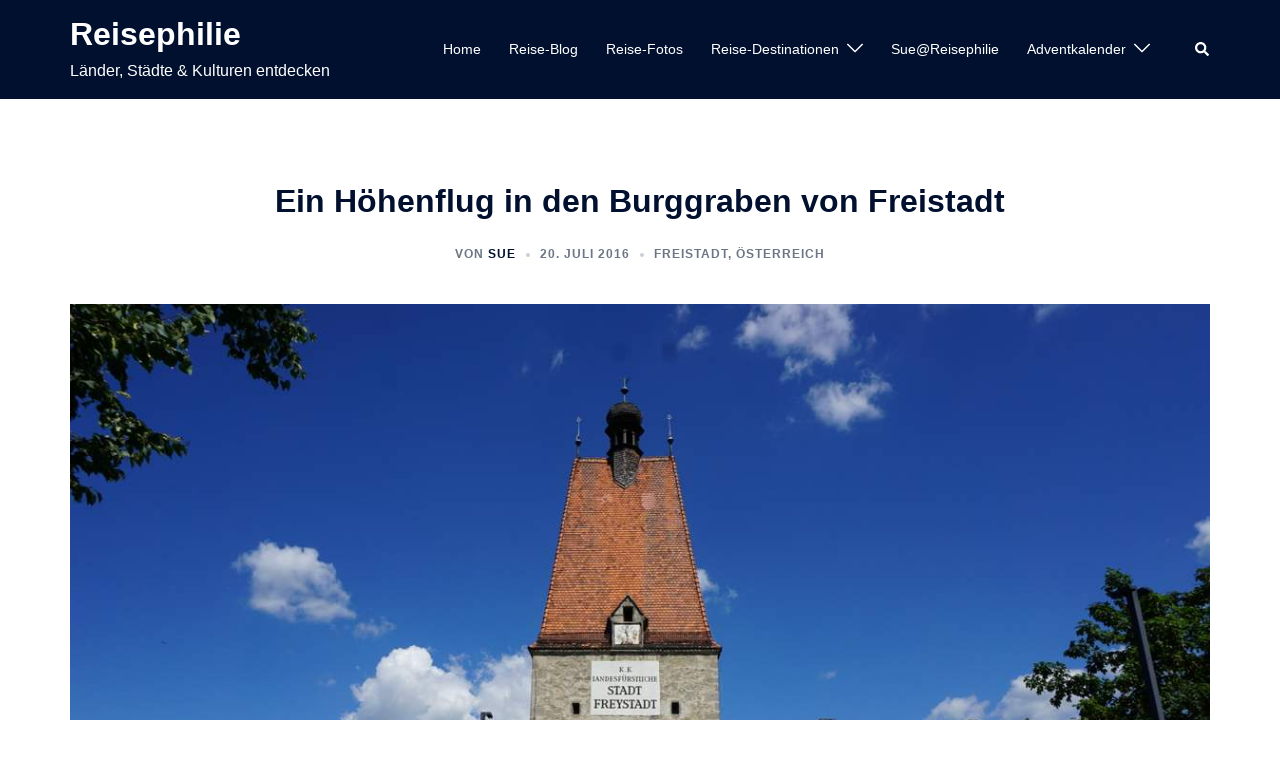

--- FILE ---
content_type: text/html; charset=UTF-8
request_url: https://www.reisephilie.at/der-hoehenflug-in-den-burggraben-von-freistadt/
body_size: 216161
content:
<!DOCTYPE html>
<html lang="de">
<head>
<meta charset="UTF-8">
<meta name="viewport" content="width=device-width, initial-scale=1">
<link rel="profile" href="http://gmpg.org/xfn/11">
<link rel="pingback" href="https://www.reisephilie.at/reisephilie/xmlrpc.php">

<meta name='robots' content='index, follow, max-image-preview:large, max-snippet:-1, max-video-preview:-1' />
	<style>img:is([sizes="auto" i], [sizes^="auto," i]) { contain-intrinsic-size: 3000px 1500px }</style>
	
	<!-- This site is optimized with the Yoast SEO plugin v26.0 - https://yoast.com/wordpress/plugins/seo/ -->
	<title>Ein Höhenflug in den Burggraben von Freistadt &#187; Reisephilie</title>
	<meta name="description" content="Mitten im malerischen Mühlviertel faszinierte mich das oberösterreichische Freistadt. Auch in 4 Stunden konnte ich die mittelalterliche Stadt erkunden." />
	<link rel="canonical" href="https://www.reisephilie.at/der-hoehenflug-in-den-burggraben-von-freistadt/" />
	<meta property="og:locale" content="de_DE" />
	<meta property="og:type" content="article" />
	<meta property="og:title" content="Ein Höhenflug in den Burggraben von Freistadt &#187; Reisephilie" />
	<meta property="og:description" content="Mitten im malerischen Mühlviertel faszinierte mich das oberösterreichische Freistadt. Auch in 4 Stunden konnte ich die mittelalterliche Stadt erkunden." />
	<meta property="og:url" content="https://www.reisephilie.at/der-hoehenflug-in-den-burggraben-von-freistadt/" />
	<meta property="og:site_name" content="Reisephilie" />
	<meta property="article:published_time" content="2016-07-20T12:54:39+00:00" />
	<meta property="article:modified_time" content="2019-10-25T20:45:23+00:00" />
	<meta property="og:image" content="https://www.reisephilie.at/reisephilie/wp-content/uploads/2019/10/2016-07-20-Freistadt-001.JPG" />
	<meta property="og:image:width" content="1200" />
	<meta property="og:image:height" content="800" />
	<meta property="og:image:type" content="image/jpeg" />
	<meta name="author" content="Sue" />
	<meta name="twitter:card" content="summary_large_image" />
	<meta name="twitter:label1" content="Verfasst von" />
	<meta name="twitter:data1" content="Sue" />
	<meta name="twitter:label2" content="Geschätzte Lesezeit" />
	<meta name="twitter:data2" content="3 Minuten" />
	<script type="application/ld+json" class="yoast-schema-graph">{"@context":"https://schema.org","@graph":[{"@type":"Article","@id":"https://www.reisephilie.at/der-hoehenflug-in-den-burggraben-von-freistadt/#article","isPartOf":{"@id":"https://www.reisephilie.at/der-hoehenflug-in-den-burggraben-von-freistadt/"},"author":{"name":"Sue","@id":"https://www.reisephilie.at/#/schema/person/0e5c0e5fa9c10818351dd4766006d33d"},"headline":"Ein Höhenflug in den Burggraben von Freistadt","datePublished":"2016-07-20T12:54:39+00:00","dateModified":"2019-10-25T20:45:23+00:00","mainEntityOfPage":{"@id":"https://www.reisephilie.at/der-hoehenflug-in-den-burggraben-von-freistadt/"},"wordCount":602,"commentCount":0,"publisher":{"@id":"https://www.reisephilie.at/#/schema/person/0e5c0e5fa9c10818351dd4766006d33d"},"image":{"@id":"https://www.reisephilie.at/der-hoehenflug-in-den-burggraben-von-freistadt/#primaryimage"},"thumbnailUrl":"https://www.reisephilie.at/reisephilie/wp-content/uploads/2019/10/2016-07-20-Freistadt-001.JPG","articleSection":["Freistadt","Österreich"],"inLanguage":"de","potentialAction":[{"@type":"CommentAction","name":"Comment","target":["https://www.reisephilie.at/der-hoehenflug-in-den-burggraben-von-freistadt/#respond"]}]},{"@type":"WebPage","@id":"https://www.reisephilie.at/der-hoehenflug-in-den-burggraben-von-freistadt/","url":"https://www.reisephilie.at/der-hoehenflug-in-den-burggraben-von-freistadt/","name":"Ein Höhenflug in den Burggraben von Freistadt &#187; Reisephilie","isPartOf":{"@id":"https://www.reisephilie.at/#website"},"primaryImageOfPage":{"@id":"https://www.reisephilie.at/der-hoehenflug-in-den-burggraben-von-freistadt/#primaryimage"},"image":{"@id":"https://www.reisephilie.at/der-hoehenflug-in-den-burggraben-von-freistadt/#primaryimage"},"thumbnailUrl":"https://www.reisephilie.at/reisephilie/wp-content/uploads/2019/10/2016-07-20-Freistadt-001.JPG","datePublished":"2016-07-20T12:54:39+00:00","dateModified":"2019-10-25T20:45:23+00:00","description":"Mitten im malerischen Mühlviertel faszinierte mich das oberösterreichische Freistadt. Auch in 4 Stunden konnte ich die mittelalterliche Stadt erkunden.","breadcrumb":{"@id":"https://www.reisephilie.at/der-hoehenflug-in-den-burggraben-von-freistadt/#breadcrumb"},"inLanguage":"de","potentialAction":[{"@type":"ReadAction","target":["https://www.reisephilie.at/der-hoehenflug-in-den-burggraben-von-freistadt/"]}]},{"@type":"ImageObject","inLanguage":"de","@id":"https://www.reisephilie.at/der-hoehenflug-in-den-burggraben-von-freistadt/#primaryimage","url":"https://www.reisephilie.at/reisephilie/wp-content/uploads/2019/10/2016-07-20-Freistadt-001.JPG","contentUrl":"https://www.reisephilie.at/reisephilie/wp-content/uploads/2019/10/2016-07-20-Freistadt-001.JPG","width":1200,"height":800},{"@type":"BreadcrumbList","@id":"https://www.reisephilie.at/der-hoehenflug-in-den-burggraben-von-freistadt/#breadcrumb","itemListElement":[{"@type":"ListItem","position":1,"name":"Home","item":"https://www.reisephilie.at/"},{"@type":"ListItem","position":2,"name":"Ein Höhenflug in den Burggraben von Freistadt"}]},{"@type":"WebSite","@id":"https://www.reisephilie.at/#website","url":"https://www.reisephilie.at/","name":"Reisephilie","description":"Länder, Städte &amp; Kulturen entdecken","publisher":{"@id":"https://www.reisephilie.at/#/schema/person/0e5c0e5fa9c10818351dd4766006d33d"},"potentialAction":[{"@type":"SearchAction","target":{"@type":"EntryPoint","urlTemplate":"https://www.reisephilie.at/?s={search_term_string}"},"query-input":{"@type":"PropertyValueSpecification","valueRequired":true,"valueName":"search_term_string"}}],"inLanguage":"de"},{"@type":["Person","Organization"],"@id":"https://www.reisephilie.at/#/schema/person/0e5c0e5fa9c10818351dd4766006d33d","name":"Sue","image":{"@type":"ImageObject","inLanguage":"de","@id":"https://www.reisephilie.at/#/schema/person/image/","url":"https://secure.gravatar.com/avatar/9af0d37b25d27134166bac59898629e3171a7427d12edf3a5e60e7d170d9c4a8?s=96&d=blank&r=r","contentUrl":"https://secure.gravatar.com/avatar/9af0d37b25d27134166bac59898629e3171a7427d12edf3a5e60e7d170d9c4a8?s=96&d=blank&r=r","caption":"Sue"},"logo":{"@id":"https://www.reisephilie.at/#/schema/person/image/"},"url":"https://www.reisephilie.at/author/susanne-cochlaryahoo-de/"}]}</script>
	<!-- / Yoast SEO plugin. -->


<link rel='dns-prefetch' href='//static.addtoany.com' />
<link rel="alternate" type="application/rss+xml" title="Reisephilie &raquo; Feed" href="https://www.reisephilie.at/feed/" />
<link rel="alternate" type="application/rss+xml" title="Reisephilie &raquo; Kommentar-Feed" href="https://www.reisephilie.at/comments/feed/" />
<link rel="alternate" type="application/rss+xml" title="Reisephilie &raquo; Ein Höhenflug in den Burggraben von Freistadt-Kommentar-Feed" href="https://www.reisephilie.at/der-hoehenflug-in-den-burggraben-von-freistadt/feed/" />
		<!-- This site uses the Google Analytics by MonsterInsights plugin v9.11.1 - Using Analytics tracking - https://www.monsterinsights.com/ -->
							<script src="//www.googletagmanager.com/gtag/js?id=G-6X3HCBYDK8"  data-cfasync="false" data-wpfc-render="false" type="text/javascript" async></script>
			<script data-cfasync="false" data-wpfc-render="false" type="text/javascript">
				var mi_version = '9.11.1';
				var mi_track_user = true;
				var mi_no_track_reason = '';
								var MonsterInsightsDefaultLocations = {"page_location":"https:\/\/www.reisephilie.at\/der-hoehenflug-in-den-burggraben-von-freistadt\/"};
								if ( typeof MonsterInsightsPrivacyGuardFilter === 'function' ) {
					var MonsterInsightsLocations = (typeof MonsterInsightsExcludeQuery === 'object') ? MonsterInsightsPrivacyGuardFilter( MonsterInsightsExcludeQuery ) : MonsterInsightsPrivacyGuardFilter( MonsterInsightsDefaultLocations );
				} else {
					var MonsterInsightsLocations = (typeof MonsterInsightsExcludeQuery === 'object') ? MonsterInsightsExcludeQuery : MonsterInsightsDefaultLocations;
				}

								var disableStrs = [
										'ga-disable-G-6X3HCBYDK8',
									];

				/* Function to detect opted out users */
				function __gtagTrackerIsOptedOut() {
					for (var index = 0; index < disableStrs.length; index++) {
						if (document.cookie.indexOf(disableStrs[index] + '=true') > -1) {
							return true;
						}
					}

					return false;
				}

				/* Disable tracking if the opt-out cookie exists. */
				if (__gtagTrackerIsOptedOut()) {
					for (var index = 0; index < disableStrs.length; index++) {
						window[disableStrs[index]] = true;
					}
				}

				/* Opt-out function */
				function __gtagTrackerOptout() {
					for (var index = 0; index < disableStrs.length; index++) {
						document.cookie = disableStrs[index] + '=true; expires=Thu, 31 Dec 2099 23:59:59 UTC; path=/';
						window[disableStrs[index]] = true;
					}
				}

				if ('undefined' === typeof gaOptout) {
					function gaOptout() {
						__gtagTrackerOptout();
					}
				}
								window.dataLayer = window.dataLayer || [];

				window.MonsterInsightsDualTracker = {
					helpers: {},
					trackers: {},
				};
				if (mi_track_user) {
					function __gtagDataLayer() {
						dataLayer.push(arguments);
					}

					function __gtagTracker(type, name, parameters) {
						if (!parameters) {
							parameters = {};
						}

						if (parameters.send_to) {
							__gtagDataLayer.apply(null, arguments);
							return;
						}

						if (type === 'event') {
														parameters.send_to = monsterinsights_frontend.v4_id;
							var hookName = name;
							if (typeof parameters['event_category'] !== 'undefined') {
								hookName = parameters['event_category'] + ':' + name;
							}

							if (typeof MonsterInsightsDualTracker.trackers[hookName] !== 'undefined') {
								MonsterInsightsDualTracker.trackers[hookName](parameters);
							} else {
								__gtagDataLayer('event', name, parameters);
							}
							
						} else {
							__gtagDataLayer.apply(null, arguments);
						}
					}

					__gtagTracker('js', new Date());
					__gtagTracker('set', {
						'developer_id.dZGIzZG': true,
											});
					if ( MonsterInsightsLocations.page_location ) {
						__gtagTracker('set', MonsterInsightsLocations);
					}
										__gtagTracker('config', 'G-6X3HCBYDK8', {"forceSSL":"true"} );
										window.gtag = __gtagTracker;										(function () {
						/* https://developers.google.com/analytics/devguides/collection/analyticsjs/ */
						/* ga and __gaTracker compatibility shim. */
						var noopfn = function () {
							return null;
						};
						var newtracker = function () {
							return new Tracker();
						};
						var Tracker = function () {
							return null;
						};
						var p = Tracker.prototype;
						p.get = noopfn;
						p.set = noopfn;
						p.send = function () {
							var args = Array.prototype.slice.call(arguments);
							args.unshift('send');
							__gaTracker.apply(null, args);
						};
						var __gaTracker = function () {
							var len = arguments.length;
							if (len === 0) {
								return;
							}
							var f = arguments[len - 1];
							if (typeof f !== 'object' || f === null || typeof f.hitCallback !== 'function') {
								if ('send' === arguments[0]) {
									var hitConverted, hitObject = false, action;
									if ('event' === arguments[1]) {
										if ('undefined' !== typeof arguments[3]) {
											hitObject = {
												'eventAction': arguments[3],
												'eventCategory': arguments[2],
												'eventLabel': arguments[4],
												'value': arguments[5] ? arguments[5] : 1,
											}
										}
									}
									if ('pageview' === arguments[1]) {
										if ('undefined' !== typeof arguments[2]) {
											hitObject = {
												'eventAction': 'page_view',
												'page_path': arguments[2],
											}
										}
									}
									if (typeof arguments[2] === 'object') {
										hitObject = arguments[2];
									}
									if (typeof arguments[5] === 'object') {
										Object.assign(hitObject, arguments[5]);
									}
									if ('undefined' !== typeof arguments[1].hitType) {
										hitObject = arguments[1];
										if ('pageview' === hitObject.hitType) {
											hitObject.eventAction = 'page_view';
										}
									}
									if (hitObject) {
										action = 'timing' === arguments[1].hitType ? 'timing_complete' : hitObject.eventAction;
										hitConverted = mapArgs(hitObject);
										__gtagTracker('event', action, hitConverted);
									}
								}
								return;
							}

							function mapArgs(args) {
								var arg, hit = {};
								var gaMap = {
									'eventCategory': 'event_category',
									'eventAction': 'event_action',
									'eventLabel': 'event_label',
									'eventValue': 'event_value',
									'nonInteraction': 'non_interaction',
									'timingCategory': 'event_category',
									'timingVar': 'name',
									'timingValue': 'value',
									'timingLabel': 'event_label',
									'page': 'page_path',
									'location': 'page_location',
									'title': 'page_title',
									'referrer' : 'page_referrer',
								};
								for (arg in args) {
																		if (!(!args.hasOwnProperty(arg) || !gaMap.hasOwnProperty(arg))) {
										hit[gaMap[arg]] = args[arg];
									} else {
										hit[arg] = args[arg];
									}
								}
								return hit;
							}

							try {
								f.hitCallback();
							} catch (ex) {
							}
						};
						__gaTracker.create = newtracker;
						__gaTracker.getByName = newtracker;
						__gaTracker.getAll = function () {
							return [];
						};
						__gaTracker.remove = noopfn;
						__gaTracker.loaded = true;
						window['__gaTracker'] = __gaTracker;
					})();
									} else {
										console.log("");
					(function () {
						function __gtagTracker() {
							return null;
						}

						window['__gtagTracker'] = __gtagTracker;
						window['gtag'] = __gtagTracker;
					})();
									}
			</script>
							<!-- / Google Analytics by MonsterInsights -->
		<link rel='stylesheet' id='sbi_styles-css' href='https://www.reisephilie.at/reisephilie/wp-content/plugins/instagram-feed/css/sbi-styles.min.css?ver=6.9.1' type='text/css' media='all' />
<link rel='stylesheet' id='st-stylesheet-css' href='https://www.reisephilie.at/reisephilie/wp-content/plugins/sydney-toolbox/css/styles.min.css?ver=20220107' type='text/css' media='all' />
<link rel='stylesheet' id='sydney-bootstrap-css' href='https://www.reisephilie.at/reisephilie/wp-content/themes/sydney/css/bootstrap/bootstrap.min.css?ver=1' type='text/css' media='all' />
<link rel='stylesheet' id='wp-block-library-css' href='https://www.reisephilie.at/reisephilie/wp-includes/css/dist/block-library/style.min.css?ver=6.8.3' type='text/css' media='all' />
<style id='wp-block-library-inline-css' type='text/css'>
.wp-block-image.is-style-sydney-rounded img { border-radius:30px; }
.wp-block-gallery.is-style-sydney-rounded img { border-radius:30px; }
</style>
<style id='global-styles-inline-css' type='text/css'>
:root{--wp--preset--aspect-ratio--square: 1;--wp--preset--aspect-ratio--4-3: 4/3;--wp--preset--aspect-ratio--3-4: 3/4;--wp--preset--aspect-ratio--3-2: 3/2;--wp--preset--aspect-ratio--2-3: 2/3;--wp--preset--aspect-ratio--16-9: 16/9;--wp--preset--aspect-ratio--9-16: 9/16;--wp--preset--color--black: #000000;--wp--preset--color--cyan-bluish-gray: #abb8c3;--wp--preset--color--white: #ffffff;--wp--preset--color--pale-pink: #f78da7;--wp--preset--color--vivid-red: #cf2e2e;--wp--preset--color--luminous-vivid-orange: #ff6900;--wp--preset--color--luminous-vivid-amber: #fcb900;--wp--preset--color--light-green-cyan: #7bdcb5;--wp--preset--color--vivid-green-cyan: #00d084;--wp--preset--color--pale-cyan-blue: #8ed1fc;--wp--preset--color--vivid-cyan-blue: #0693e3;--wp--preset--color--vivid-purple: #9b51e0;--wp--preset--color--global-color-1: var(--sydney-global-color-1);--wp--preset--color--global-color-2: var(--sydney-global-color-2);--wp--preset--color--global-color-3: var(--sydney-global-color-3);--wp--preset--color--global-color-4: var(--sydney-global-color-4);--wp--preset--color--global-color-5: var(--sydney-global-color-5);--wp--preset--color--global-color-6: var(--sydney-global-color-6);--wp--preset--color--global-color-7: var(--sydney-global-color-7);--wp--preset--color--global-color-8: var(--sydney-global-color-8);--wp--preset--color--global-color-9: var(--sydney-global-color-9);--wp--preset--gradient--vivid-cyan-blue-to-vivid-purple: linear-gradient(135deg,rgba(6,147,227,1) 0%,rgb(155,81,224) 100%);--wp--preset--gradient--light-green-cyan-to-vivid-green-cyan: linear-gradient(135deg,rgb(122,220,180) 0%,rgb(0,208,130) 100%);--wp--preset--gradient--luminous-vivid-amber-to-luminous-vivid-orange: linear-gradient(135deg,rgba(252,185,0,1) 0%,rgba(255,105,0,1) 100%);--wp--preset--gradient--luminous-vivid-orange-to-vivid-red: linear-gradient(135deg,rgba(255,105,0,1) 0%,rgb(207,46,46) 100%);--wp--preset--gradient--very-light-gray-to-cyan-bluish-gray: linear-gradient(135deg,rgb(238,238,238) 0%,rgb(169,184,195) 100%);--wp--preset--gradient--cool-to-warm-spectrum: linear-gradient(135deg,rgb(74,234,220) 0%,rgb(151,120,209) 20%,rgb(207,42,186) 40%,rgb(238,44,130) 60%,rgb(251,105,98) 80%,rgb(254,248,76) 100%);--wp--preset--gradient--blush-light-purple: linear-gradient(135deg,rgb(255,206,236) 0%,rgb(152,150,240) 100%);--wp--preset--gradient--blush-bordeaux: linear-gradient(135deg,rgb(254,205,165) 0%,rgb(254,45,45) 50%,rgb(107,0,62) 100%);--wp--preset--gradient--luminous-dusk: linear-gradient(135deg,rgb(255,203,112) 0%,rgb(199,81,192) 50%,rgb(65,88,208) 100%);--wp--preset--gradient--pale-ocean: linear-gradient(135deg,rgb(255,245,203) 0%,rgb(182,227,212) 50%,rgb(51,167,181) 100%);--wp--preset--gradient--electric-grass: linear-gradient(135deg,rgb(202,248,128) 0%,rgb(113,206,126) 100%);--wp--preset--gradient--midnight: linear-gradient(135deg,rgb(2,3,129) 0%,rgb(40,116,252) 100%);--wp--preset--font-size--small: 13px;--wp--preset--font-size--medium: 20px;--wp--preset--font-size--large: 36px;--wp--preset--font-size--x-large: 42px;--wp--preset--spacing--20: 10px;--wp--preset--spacing--30: 20px;--wp--preset--spacing--40: 30px;--wp--preset--spacing--50: clamp(30px, 5vw, 60px);--wp--preset--spacing--60: clamp(30px, 7vw, 80px);--wp--preset--spacing--70: clamp(50px, 7vw, 100px);--wp--preset--spacing--80: clamp(50px, 10vw, 120px);--wp--preset--shadow--natural: 6px 6px 9px rgba(0, 0, 0, 0.2);--wp--preset--shadow--deep: 12px 12px 50px rgba(0, 0, 0, 0.4);--wp--preset--shadow--sharp: 6px 6px 0px rgba(0, 0, 0, 0.2);--wp--preset--shadow--outlined: 6px 6px 0px -3px rgba(255, 255, 255, 1), 6px 6px rgba(0, 0, 0, 1);--wp--preset--shadow--crisp: 6px 6px 0px rgba(0, 0, 0, 1);}:root { --wp--style--global--content-size: 740px;--wp--style--global--wide-size: 1140px; }:where(body) { margin: 0; }.wp-site-blocks { padding-top: var(--wp--style--root--padding-top); padding-bottom: var(--wp--style--root--padding-bottom); }.has-global-padding { padding-right: var(--wp--style--root--padding-right); padding-left: var(--wp--style--root--padding-left); }.has-global-padding > .alignfull { margin-right: calc(var(--wp--style--root--padding-right) * -1); margin-left: calc(var(--wp--style--root--padding-left) * -1); }.has-global-padding :where(:not(.alignfull.is-layout-flow) > .has-global-padding:not(.wp-block-block, .alignfull)) { padding-right: 0; padding-left: 0; }.has-global-padding :where(:not(.alignfull.is-layout-flow) > .has-global-padding:not(.wp-block-block, .alignfull)) > .alignfull { margin-left: 0; margin-right: 0; }.wp-site-blocks > .alignleft { float: left; margin-right: 2em; }.wp-site-blocks > .alignright { float: right; margin-left: 2em; }.wp-site-blocks > .aligncenter { justify-content: center; margin-left: auto; margin-right: auto; }:where(.wp-site-blocks) > * { margin-block-start: 24px; margin-block-end: 0; }:where(.wp-site-blocks) > :first-child { margin-block-start: 0; }:where(.wp-site-blocks) > :last-child { margin-block-end: 0; }:root { --wp--style--block-gap: 24px; }:root :where(.is-layout-flow) > :first-child{margin-block-start: 0;}:root :where(.is-layout-flow) > :last-child{margin-block-end: 0;}:root :where(.is-layout-flow) > *{margin-block-start: 24px;margin-block-end: 0;}:root :where(.is-layout-constrained) > :first-child{margin-block-start: 0;}:root :where(.is-layout-constrained) > :last-child{margin-block-end: 0;}:root :where(.is-layout-constrained) > *{margin-block-start: 24px;margin-block-end: 0;}:root :where(.is-layout-flex){gap: 24px;}:root :where(.is-layout-grid){gap: 24px;}.is-layout-flow > .alignleft{float: left;margin-inline-start: 0;margin-inline-end: 2em;}.is-layout-flow > .alignright{float: right;margin-inline-start: 2em;margin-inline-end: 0;}.is-layout-flow > .aligncenter{margin-left: auto !important;margin-right: auto !important;}.is-layout-constrained > .alignleft{float: left;margin-inline-start: 0;margin-inline-end: 2em;}.is-layout-constrained > .alignright{float: right;margin-inline-start: 2em;margin-inline-end: 0;}.is-layout-constrained > .aligncenter{margin-left: auto !important;margin-right: auto !important;}.is-layout-constrained > :where(:not(.alignleft):not(.alignright):not(.alignfull)){max-width: var(--wp--style--global--content-size);margin-left: auto !important;margin-right: auto !important;}.is-layout-constrained > .alignwide{max-width: var(--wp--style--global--wide-size);}body .is-layout-flex{display: flex;}.is-layout-flex{flex-wrap: wrap;align-items: center;}.is-layout-flex > :is(*, div){margin: 0;}body .is-layout-grid{display: grid;}.is-layout-grid > :is(*, div){margin: 0;}body{--wp--style--root--padding-top: 0px;--wp--style--root--padding-right: 0px;--wp--style--root--padding-bottom: 0px;--wp--style--root--padding-left: 0px;}a:where(:not(.wp-element-button)){text-decoration: underline;}:root :where(.wp-element-button, .wp-block-button__link){background-color: #32373c;border-width: 0;color: #fff;font-family: inherit;font-size: inherit;line-height: inherit;padding: calc(0.667em + 2px) calc(1.333em + 2px);text-decoration: none;}.has-black-color{color: var(--wp--preset--color--black) !important;}.has-cyan-bluish-gray-color{color: var(--wp--preset--color--cyan-bluish-gray) !important;}.has-white-color{color: var(--wp--preset--color--white) !important;}.has-pale-pink-color{color: var(--wp--preset--color--pale-pink) !important;}.has-vivid-red-color{color: var(--wp--preset--color--vivid-red) !important;}.has-luminous-vivid-orange-color{color: var(--wp--preset--color--luminous-vivid-orange) !important;}.has-luminous-vivid-amber-color{color: var(--wp--preset--color--luminous-vivid-amber) !important;}.has-light-green-cyan-color{color: var(--wp--preset--color--light-green-cyan) !important;}.has-vivid-green-cyan-color{color: var(--wp--preset--color--vivid-green-cyan) !important;}.has-pale-cyan-blue-color{color: var(--wp--preset--color--pale-cyan-blue) !important;}.has-vivid-cyan-blue-color{color: var(--wp--preset--color--vivid-cyan-blue) !important;}.has-vivid-purple-color{color: var(--wp--preset--color--vivid-purple) !important;}.has-global-color-1-color{color: var(--wp--preset--color--global-color-1) !important;}.has-global-color-2-color{color: var(--wp--preset--color--global-color-2) !important;}.has-global-color-3-color{color: var(--wp--preset--color--global-color-3) !important;}.has-global-color-4-color{color: var(--wp--preset--color--global-color-4) !important;}.has-global-color-5-color{color: var(--wp--preset--color--global-color-5) !important;}.has-global-color-6-color{color: var(--wp--preset--color--global-color-6) !important;}.has-global-color-7-color{color: var(--wp--preset--color--global-color-7) !important;}.has-global-color-8-color{color: var(--wp--preset--color--global-color-8) !important;}.has-global-color-9-color{color: var(--wp--preset--color--global-color-9) !important;}.has-black-background-color{background-color: var(--wp--preset--color--black) !important;}.has-cyan-bluish-gray-background-color{background-color: var(--wp--preset--color--cyan-bluish-gray) !important;}.has-white-background-color{background-color: var(--wp--preset--color--white) !important;}.has-pale-pink-background-color{background-color: var(--wp--preset--color--pale-pink) !important;}.has-vivid-red-background-color{background-color: var(--wp--preset--color--vivid-red) !important;}.has-luminous-vivid-orange-background-color{background-color: var(--wp--preset--color--luminous-vivid-orange) !important;}.has-luminous-vivid-amber-background-color{background-color: var(--wp--preset--color--luminous-vivid-amber) !important;}.has-light-green-cyan-background-color{background-color: var(--wp--preset--color--light-green-cyan) !important;}.has-vivid-green-cyan-background-color{background-color: var(--wp--preset--color--vivid-green-cyan) !important;}.has-pale-cyan-blue-background-color{background-color: var(--wp--preset--color--pale-cyan-blue) !important;}.has-vivid-cyan-blue-background-color{background-color: var(--wp--preset--color--vivid-cyan-blue) !important;}.has-vivid-purple-background-color{background-color: var(--wp--preset--color--vivid-purple) !important;}.has-global-color-1-background-color{background-color: var(--wp--preset--color--global-color-1) !important;}.has-global-color-2-background-color{background-color: var(--wp--preset--color--global-color-2) !important;}.has-global-color-3-background-color{background-color: var(--wp--preset--color--global-color-3) !important;}.has-global-color-4-background-color{background-color: var(--wp--preset--color--global-color-4) !important;}.has-global-color-5-background-color{background-color: var(--wp--preset--color--global-color-5) !important;}.has-global-color-6-background-color{background-color: var(--wp--preset--color--global-color-6) !important;}.has-global-color-7-background-color{background-color: var(--wp--preset--color--global-color-7) !important;}.has-global-color-8-background-color{background-color: var(--wp--preset--color--global-color-8) !important;}.has-global-color-9-background-color{background-color: var(--wp--preset--color--global-color-9) !important;}.has-black-border-color{border-color: var(--wp--preset--color--black) !important;}.has-cyan-bluish-gray-border-color{border-color: var(--wp--preset--color--cyan-bluish-gray) !important;}.has-white-border-color{border-color: var(--wp--preset--color--white) !important;}.has-pale-pink-border-color{border-color: var(--wp--preset--color--pale-pink) !important;}.has-vivid-red-border-color{border-color: var(--wp--preset--color--vivid-red) !important;}.has-luminous-vivid-orange-border-color{border-color: var(--wp--preset--color--luminous-vivid-orange) !important;}.has-luminous-vivid-amber-border-color{border-color: var(--wp--preset--color--luminous-vivid-amber) !important;}.has-light-green-cyan-border-color{border-color: var(--wp--preset--color--light-green-cyan) !important;}.has-vivid-green-cyan-border-color{border-color: var(--wp--preset--color--vivid-green-cyan) !important;}.has-pale-cyan-blue-border-color{border-color: var(--wp--preset--color--pale-cyan-blue) !important;}.has-vivid-cyan-blue-border-color{border-color: var(--wp--preset--color--vivid-cyan-blue) !important;}.has-vivid-purple-border-color{border-color: var(--wp--preset--color--vivid-purple) !important;}.has-global-color-1-border-color{border-color: var(--wp--preset--color--global-color-1) !important;}.has-global-color-2-border-color{border-color: var(--wp--preset--color--global-color-2) !important;}.has-global-color-3-border-color{border-color: var(--wp--preset--color--global-color-3) !important;}.has-global-color-4-border-color{border-color: var(--wp--preset--color--global-color-4) !important;}.has-global-color-5-border-color{border-color: var(--wp--preset--color--global-color-5) !important;}.has-global-color-6-border-color{border-color: var(--wp--preset--color--global-color-6) !important;}.has-global-color-7-border-color{border-color: var(--wp--preset--color--global-color-7) !important;}.has-global-color-8-border-color{border-color: var(--wp--preset--color--global-color-8) !important;}.has-global-color-9-border-color{border-color: var(--wp--preset--color--global-color-9) !important;}.has-vivid-cyan-blue-to-vivid-purple-gradient-background{background: var(--wp--preset--gradient--vivid-cyan-blue-to-vivid-purple) !important;}.has-light-green-cyan-to-vivid-green-cyan-gradient-background{background: var(--wp--preset--gradient--light-green-cyan-to-vivid-green-cyan) !important;}.has-luminous-vivid-amber-to-luminous-vivid-orange-gradient-background{background: var(--wp--preset--gradient--luminous-vivid-amber-to-luminous-vivid-orange) !important;}.has-luminous-vivid-orange-to-vivid-red-gradient-background{background: var(--wp--preset--gradient--luminous-vivid-orange-to-vivid-red) !important;}.has-very-light-gray-to-cyan-bluish-gray-gradient-background{background: var(--wp--preset--gradient--very-light-gray-to-cyan-bluish-gray) !important;}.has-cool-to-warm-spectrum-gradient-background{background: var(--wp--preset--gradient--cool-to-warm-spectrum) !important;}.has-blush-light-purple-gradient-background{background: var(--wp--preset--gradient--blush-light-purple) !important;}.has-blush-bordeaux-gradient-background{background: var(--wp--preset--gradient--blush-bordeaux) !important;}.has-luminous-dusk-gradient-background{background: var(--wp--preset--gradient--luminous-dusk) !important;}.has-pale-ocean-gradient-background{background: var(--wp--preset--gradient--pale-ocean) !important;}.has-electric-grass-gradient-background{background: var(--wp--preset--gradient--electric-grass) !important;}.has-midnight-gradient-background{background: var(--wp--preset--gradient--midnight) !important;}.has-small-font-size{font-size: var(--wp--preset--font-size--small) !important;}.has-medium-font-size{font-size: var(--wp--preset--font-size--medium) !important;}.has-large-font-size{font-size: var(--wp--preset--font-size--large) !important;}.has-x-large-font-size{font-size: var(--wp--preset--font-size--x-large) !important;}
:root :where(.wp-block-pullquote){font-size: 1.5em;line-height: 1.6;}
</style>
<link rel='stylesheet' id='sydney-style-css' href='https://www.reisephilie.at/reisephilie/wp-content/themes/sydney/style.css?ver=20230821' type='text/css' media='all' />
<!--[if lte IE 9]>
<link rel='stylesheet' id='sydney-ie9-css' href='https://www.reisephilie.at/reisephilie/wp-content/themes/sydney/css/ie9.css?ver=20250902' type='text/css' media='all' />
<![endif]-->
<link rel='stylesheet' id='sydney-elementor-css' href='https://www.reisephilie.at/reisephilie/wp-content/themes/sydney/css/components/elementor.min.css?ver=20220824' type='text/css' media='all' />
<link rel='stylesheet' id='sydney-comments-css' href='https://www.reisephilie.at/reisephilie/wp-content/themes/sydney/css/components/comments.min.css?ver=20220824' type='text/css' media='all' />
<link rel='stylesheet' id='sydney-style-min-css' href='https://www.reisephilie.at/reisephilie/wp-content/themes/sydney/css/styles.min.css?ver=20250404' type='text/css' media='all' />
<style id='sydney-style-min-inline-css' type='text/css'>
.site-header{background-color:rgba(135,135,135,0.9);}.woocommerce ul.products li.product{text-align:center;}html{scroll-behavior:smooth;}.header-image{background-size:cover;}.header-image{height:300px;}:root{--sydney-global-color-1:#d65050;--sydney-global-color-2:#b73d3d;--sydney-global-color-3:#233452;--sydney-global-color-4:#00102E;--sydney-global-color-5:#6d7685;--sydney-global-color-6:#00102E;--sydney-global-color-7:#F4F5F7;--sydney-global-color-8:#dbdbdb;--sydney-global-color-9:#ffffff;}.llms-student-dashboard .llms-button-secondary:hover,.llms-button-action:hover,.read-more-gt,.widget-area .widget_fp_social a,#mainnav ul li a:hover,.sydney_contact_info_widget span,.roll-team .team-content .name,.roll-team .team-item .team-pop .team-social li:hover a,.roll-infomation li.address:before,.roll-infomation li.phone:before,.roll-infomation li.email:before,.roll-testimonials .name,.roll-button.border,.roll-button:hover,.roll-icon-list .icon i,.roll-icon-list .content h3 a:hover,.roll-icon-box.white .content h3 a,.roll-icon-box .icon i,.roll-icon-box .content h3 a:hover,.switcher-container .switcher-icon a:focus,.go-top:hover,.hentry .meta-post a:hover,#mainnav > ul > li > a.active,#mainnav > ul > li > a:hover,button:hover,input[type="button"]:hover,input[type="reset"]:hover,input[type="submit"]:hover,.text-color,.social-menu-widget a,.social-menu-widget a:hover,.archive .team-social li a,a,h1 a,h2 a,h3 a,h4 a,h5 a,h6 a,.classic-alt .meta-post a,.single .hentry .meta-post a,.content-area.modern .hentry .meta-post span:before,.content-area.modern .post-cat{color:var(--sydney-global-color-1)}.llms-student-dashboard .llms-button-secondary,.llms-button-action,.woocommerce #respond input#submit,.woocommerce a.button,.woocommerce button.button,.woocommerce input.button,.project-filter li a.active,.project-filter li a:hover,.preloader .pre-bounce1,.preloader .pre-bounce2,.roll-team .team-item .team-pop,.roll-progress .progress-animate,.roll-socials li a:hover,.roll-project .project-item .project-pop,.roll-project .project-filter li.active,.roll-project .project-filter li:hover,.roll-button.light:hover,.roll-button.border:hover,.roll-button,.roll-icon-box.white .icon,.owl-theme .owl-controls .owl-page.active span,.owl-theme .owl-controls.clickable .owl-page:hover span,.go-top,.bottom .socials li:hover a,.sidebar .widget:before,.blog-pagination ul li.active,.blog-pagination ul li:hover a,.content-area .hentry:after,.text-slider .maintitle:after,.error-wrap #search-submit:hover,#mainnav .sub-menu li:hover > a,#mainnav ul li ul:after,button,input[type="button"],input[type="reset"],input[type="submit"],.panel-grid-cell .widget-title:after,.cart-amount{background-color:var(--sydney-global-color-1)}.llms-student-dashboard .llms-button-secondary,.llms-student-dashboard .llms-button-secondary:hover,.llms-button-action,.llms-button-action:hover,.roll-socials li a:hover,.roll-socials li a,.roll-button.light:hover,.roll-button.border,.roll-button,.roll-icon-list .icon,.roll-icon-box .icon,.owl-theme .owl-controls .owl-page span,.comment .comment-detail,.widget-tags .tag-list a:hover,.blog-pagination ul li,.error-wrap #search-submit:hover,textarea:focus,input[type="text"]:focus,input[type="password"]:focus,input[type="date"]:focus,input[type="number"]:focus,input[type="email"]:focus,input[type="url"]:focus,input[type="search"]:focus,input[type="tel"]:focus,button,input[type="button"],input[type="reset"],input[type="submit"],.archive .team-social li a{border-color:var(--sydney-global-color-1)}.sydney_contact_info_widget span{fill:var(--sydney-global-color-1);}.go-top:hover svg{stroke:var(--sydney-global-color-1);}.site-header.float-header{background-color:rgba(135,135,135,0.9);}@media only screen and (max-width:1024px){.site-header{background-color:#878787;}}#mainnav ul li a,#mainnav ul li::before{color:#ffffff}#mainnav .sub-menu li a{color:#ffffff}#mainnav .sub-menu li a{background:#1c1c1c}.text-slider .maintitle,.text-slider .subtitle{color:#ffffff}body{color:}#secondary{background-color:#ffffff}#secondary,#secondary a:not(.wp-block-button__link){color:#6d7685}.btn-menu .sydney-svg-icon{fill:#ffffff}#mainnav ul li a:hover,.main-header #mainnav .menu > li > a:hover{color:#d65050}.overlay{background-color:#000000}.page-wrap{padding-top:83px;}.page-wrap{padding-bottom:100px;}@media only screen and (max-width:1025px){.mobile-slide{display:block;}.slide-item{background-image:none !important;}.header-slider{}.slide-item{height:auto !important;}.slide-inner{min-height:initial;}}.go-top.show{border-radius:2px;bottom:10px;}.go-top.position-right{right:20px;}.go-top.position-left{left:20px;}.go-top{background-color:;}.go-top:hover{background-color:;}.go-top{color:;}.go-top svg{stroke:;}.go-top:hover{color:;}.go-top:hover svg{stroke:;}.go-top .sydney-svg-icon,.go-top .sydney-svg-icon svg{width:16px;height:16px;}.go-top{padding:15px;}@media (min-width:992px){.site-info{font-size:16px;}}@media (min-width:576px) and (max-width:991px){.site-info{font-size:16px;}}@media (max-width:575px){.site-info{font-size:16px;}}.site-info{border-top:0;}.footer-widgets-grid{gap:30px;}@media (min-width:992px){.footer-widgets-grid{padding-top:95px;padding-bottom:95px;}}@media (min-width:576px) and (max-width:991px){.footer-widgets-grid{padding-top:60px;padding-bottom:60px;}}@media (max-width:575px){.footer-widgets-grid{padding-top:60px;padding-bottom:60px;}}@media (min-width:992px){.sidebar-column .widget .widget-title{font-size:22px;}}@media (min-width:576px) and (max-width:991px){.sidebar-column .widget .widget-title{font-size:22px;}}@media (max-width:575px){.sidebar-column .widget .widget-title{font-size:22px;}}@media (min-width:992px){.footer-widgets{font-size:16px;}}@media (min-width:576px) and (max-width:991px){.footer-widgets{font-size:16px;}}@media (max-width:575px){.footer-widgets{font-size:16px;}}.footer-widgets{background-color:#878787;}.sidebar-column .widget .widget-title{color:;}.sidebar-column .widget h1,.sidebar-column .widget h2,.sidebar-column .widget h3,.sidebar-column .widget h4,.sidebar-column .widget h5,.sidebar-column .widget h6{color:;}.sidebar-column .widget{color:;}#sidebar-footer .widget a{color:;}#sidebar-footer .widget a:hover{color:;}.site-footer{background-color:#666666;}.site-info,.site-info a{color:;}.site-info .sydney-svg-icon svg{fill:;}.site-info{padding-top:20px;padding-bottom:20px;}@media (min-width:992px){button,.roll-button,a.button,.wp-block-button__link,.wp-block-button.is-style-outline a,input[type="button"],input[type="reset"],input[type="submit"]{padding-top:12px;padding-bottom:12px;}}@media (min-width:576px) and (max-width:991px){button,.roll-button,a.button,.wp-block-button__link,.wp-block-button.is-style-outline a,input[type="button"],input[type="reset"],input[type="submit"]{padding-top:12px;padding-bottom:12px;}}@media (max-width:575px){button,.roll-button,a.button,.wp-block-button__link,.wp-block-button.is-style-outline a,input[type="button"],input[type="reset"],input[type="submit"]{padding-top:12px;padding-bottom:12px;}}@media (min-width:992px){button,.roll-button,a.button,.wp-block-button__link,.wp-block-button.is-style-outline a,input[type="button"],input[type="reset"],input[type="submit"]{padding-left:35px;padding-right:35px;}}@media (min-width:576px) and (max-width:991px){button,.roll-button,a.button,.wp-block-button__link,.wp-block-button.is-style-outline a,input[type="button"],input[type="reset"],input[type="submit"]{padding-left:35px;padding-right:35px;}}@media (max-width:575px){button,.roll-button,a.button,.wp-block-button__link,.wp-block-button.is-style-outline a,input[type="button"],input[type="reset"],input[type="submit"]{padding-left:35px;padding-right:35px;}}button,.roll-button,a.button,.wp-block-button__link,input[type="button"],input[type="reset"],input[type="submit"]{border-radius:0;}@media (min-width:992px){button,.roll-button,a.button,.wp-block-button__link,input[type="button"],input[type="reset"],input[type="submit"]{font-size:14px;}}@media (min-width:576px) and (max-width:991px){button,.roll-button,a.button,.wp-block-button__link,input[type="button"],input[type="reset"],input[type="submit"]{font-size:14px;}}@media (max-width:575px){button,.roll-button,a.button,.wp-block-button__link,input[type="button"],input[type="reset"],input[type="submit"]{font-size:14px;}}button,.roll-button,a.button,.wp-block-button__link,input[type="button"],input[type="reset"],input[type="submit"]{text-transform:uppercase;}button,.wp-element-button,div.wpforms-container-full:not(.wpforms-block) .wpforms-form input[type=submit],div.wpforms-container-full:not(.wpforms-block) .wpforms-form button[type=submit],div.wpforms-container-full:not(.wpforms-block) .wpforms-form .wpforms-page-button,.roll-button,a.button,.wp-block-button__link,input[type="button"],input[type="reset"],input[type="submit"]{background-color:;}button:hover,.wp-element-button:hover,div.wpforms-container-full:not(.wpforms-block) .wpforms-form input[type=submit]:hover,div.wpforms-container-full:not(.wpforms-block) .wpforms-form button[type=submit]:hover,div.wpforms-container-full:not(.wpforms-block) .wpforms-form .wpforms-page-button:hover,.roll-button:hover,a.button:hover,.wp-block-button__link:hover,input[type="button"]:hover,input[type="reset"]:hover,input[type="submit"]:hover{background-color:;}button,#sidebar-footer a.wp-block-button__link,.wp-element-button,div.wpforms-container-full:not(.wpforms-block) .wpforms-form input[type=submit],div.wpforms-container-full:not(.wpforms-block) .wpforms-form button[type=submit],div.wpforms-container-full:not(.wpforms-block) .wpforms-form .wpforms-page-button,.checkout-button.button,a.button,.wp-block-button__link,input[type="button"],input[type="reset"],input[type="submit"]{color:;}button:hover,#sidebar-footer .wp-block-button__link:hover,.wp-element-button:hover,div.wpforms-container-full:not(.wpforms-block) .wpforms-form input[type=submit]:hover,div.wpforms-container-full:not(.wpforms-block) .wpforms-form button[type=submit]:hover,div.wpforms-container-full:not(.wpforms-block) .wpforms-form .wpforms-page-button:hover,.roll-button:hover,a.button:hover,.wp-block-button__link:hover,input[type="button"]:hover,input[type="reset"]:hover,input[type="submit"]:hover{color:;}.is-style-outline .wp-block-button__link,div.wpforms-container-full:not(.wpforms-block) .wpforms-form input[type=submit],div.wpforms-container-full:not(.wpforms-block) .wpforms-form button[type=submit],div.wpforms-container-full:not(.wpforms-block) .wpforms-form .wpforms-page-button,.roll-button,.wp-block-button__link.is-style-outline,button,a.button,.wp-block-button__link,input[type="button"],input[type="reset"],input[type="submit"]{border-color:;}button:hover,div.wpforms-container-full:not(.wpforms-block) .wpforms-form input[type=submit]:hover,div.wpforms-container-full:not(.wpforms-block) .wpforms-form button[type=submit]:hover,div.wpforms-container-full:not(.wpforms-block) .wpforms-form .wpforms-page-button:hover,.roll-button:hover,a.button:hover,.wp-block-button__link:hover,input[type="button"]:hover,input[type="reset"]:hover,input[type="submit"]:hover{border-color:;}.posts-layout .list-image{width:30%;}.posts-layout .list-content{width:70%;}.content-area:not(.layout4):not(.layout6) .posts-layout .entry-thumb{margin:0 0 24px 0;}.layout4 .entry-thumb,.layout6 .entry-thumb{margin:0 24px 0 0;}.layout6 article:nth-of-type(even) .list-image .entry-thumb{margin:0 0 0 24px;}.posts-layout .entry-header{margin-bottom:24px;}.posts-layout .entry-meta.below-excerpt{margin:15px 0 0;}.posts-layout .entry-meta.above-title{margin:0 0 15px;}.single .entry-header .entry-title{color:;}.single .entry-header .entry-meta,.single .entry-header .entry-meta a{color:;}@media (min-width:992px){.single .entry-meta{font-size:12px;}}@media (min-width:576px) and (max-width:991px){.single .entry-meta{font-size:12px;}}@media (max-width:575px){.single .entry-meta{font-size:12px;}}@media (min-width:992px){.single .entry-header .entry-title{font-size:32px;}}@media (min-width:576px) and (max-width:991px){.single .entry-header .entry-title{font-size:32px;}}@media (max-width:575px){.single .entry-header .entry-title{font-size:32px;}}.posts-layout .entry-post{color:#233452;}.posts-layout .entry-title a{color:#00102E;}.posts-layout .author,.posts-layout .entry-meta a{color:#6d7685;}@media (min-width:992px){.posts-layout .entry-post{font-size:16px;}}@media (min-width:576px) and (max-width:991px){.posts-layout .entry-post{font-size:16px;}}@media (max-width:575px){.posts-layout .entry-post{font-size:16px;}}@media (min-width:992px){.posts-layout .entry-meta{font-size:12px;}}@media (min-width:576px) and (max-width:991px){.posts-layout .entry-meta{font-size:12px;}}@media (max-width:575px){.posts-layout .entry-meta{font-size:12px;}}@media (min-width:992px){.posts-layout .entry-title{font-size:32px;}}@media (min-width:576px) and (max-width:991px){.posts-layout .entry-title{font-size:32px;}}@media (max-width:575px){.posts-layout .entry-title{font-size:32px;}}.single-post .entry-header{text-align:center;}.single-post .entry-header .entry-meta{-webkit-box-pack:center;-ms-flex-pack:center;justify-content:center;}.single .entry-header{margin-bottom:40px;}.single .entry-thumb{margin-bottom:40px;}.single .entry-meta-above{margin-bottom:24px;}.single .entry-meta-below{margin-top:24px;}@media (min-width:992px){.custom-logo-link img{max-width:180px;}}@media (min-width:576px) and (max-width:991px){.custom-logo-link img{max-width:100px;}}@media (max-width:575px){.custom-logo-link img{max-width:100px;}}.main-header,.bottom-header-row{border-bottom:0 solid rgba(255,255,255,0.1);}.header_layout_3,.header_layout_4,.header_layout_5{border-bottom:1px solid rgba(255,255,255,0.1);}.main-header:not(.sticky-active),.header-search-form{background-color:;}.main-header.sticky-active{background-color:;}.main-header .site-title a,.main-header .site-description,.main-header #mainnav .menu > li > a,#mainnav .nav-menu > li > a,.main-header .header-contact a{color:;}.main-header .sydney-svg-icon svg,.main-header .dropdown-symbol .sydney-svg-icon svg{fill:;}.sticky-active .main-header .site-title a,.sticky-active .main-header .site-description,.sticky-active .main-header #mainnav .menu > li > a,.sticky-active .main-header .header-contact a,.sticky-active .main-header .logout-link,.sticky-active .main-header .html-item,.sticky-active .main-header .sydney-login-toggle{color:;}.sticky-active .main-header .sydney-svg-icon svg,.sticky-active .main-header .dropdown-symbol .sydney-svg-icon svg{fill:;}.bottom-header-row{background-color:;}.bottom-header-row,.bottom-header-row .header-contact a,.bottom-header-row #mainnav .menu > li > a{color:;}.bottom-header-row #mainnav .menu > li > a:hover{color:;}.bottom-header-row .header-item svg,.dropdown-symbol .sydney-svg-icon svg{fill:;}.main-header .site-header-inner,.main-header .top-header-row{padding-top:15px;padding-bottom:15px;}.bottom-header-inner{padding-top:15px;padding-bottom:15px;}.bottom-header-row #mainnav ul ul li,.main-header #mainnav ul ul li{background-color:;}.bottom-header-row #mainnav ul ul li a,.bottom-header-row #mainnav ul ul li:hover a,.main-header #mainnav ul ul li:hover a,.main-header #mainnav ul ul li a{color:;}.bottom-header-row #mainnav ul ul li svg,.main-header #mainnav ul ul li svg{fill:;}.header-item .sydney-svg-icon{width:px;height:px;}.header-item .sydney-svg-icon svg{max-height:-2px;}.header-search-form{background-color:;}#mainnav .sub-menu li:hover>a,.main-header #mainnav ul ul li:hover>a{color:;}.main-header-cart .count-number{color:;}.main-header-cart .widget_shopping_cart .widgettitle:after,.main-header-cart .widget_shopping_cart .woocommerce-mini-cart__buttons:before{background-color:rgba(33,33,33,0.9);}.sydney-offcanvas-menu .mainnav ul li,.mobile-header-item.offcanvas-items,.mobile-header-item.offcanvas-items .social-profile{text-align:left;}.sydney-offcanvas-menu #mainnav ul li{text-align:left;}.sydney-offcanvas-menu #mainnav ul ul a{color:;}.sydney-offcanvas-menu #mainnav > div > ul > li > a{font-size:18px;}.sydney-offcanvas-menu #mainnav ul ul li a{font-size:16px;}.sydney-offcanvas-menu .mainnav a{padding:10px 0;}#masthead-mobile{background-color:;}#masthead-mobile .site-description,#masthead-mobile a:not(.button){color:;}#masthead-mobile svg{fill:;}.mobile-header{padding-top:15px;padding-bottom:15px;}.sydney-offcanvas-menu{background-color:#00102E;}.offcanvas-header-custom-text,.sydney-offcanvas-menu,.sydney-offcanvas-menu #mainnav a:not(.button),.sydney-offcanvas-menu a:not(.button){color:#ffffff;}.sydney-offcanvas-menu svg,.sydney-offcanvas-menu .dropdown-symbol .sydney-svg-icon svg{fill:#ffffff;}@media (min-width:992px){.site-logo{max-height:100px;}}@media (min-width:576px) and (max-width:991px){.site-logo{max-height:100px;}}@media (max-width:575px){.site-logo{max-height:100px;}}.site-title a,.site-title a:visited,.main-header .site-title a,.main-header .site-title a:visited{color:}.site-description,.main-header .site-description{color:}@media (min-width:992px){.site-title{font-size:32px;}}@media (min-width:576px) and (max-width:991px){.site-title{font-size:24px;}}@media (max-width:575px){.site-title{font-size:20px;}}@media (min-width:992px){.site-description{font-size:16px;}}@media (min-width:576px) and (max-width:991px){.site-description{font-size:16px;}}@media (max-width:575px){.site-description{font-size:16px;}}h1,h2,h3,h4,h5,h6,.site-title{text-decoration:;text-transform:;font-style:;line-height:1.2;letter-spacing:px;}@media (min-width:992px){h1:not(.site-title){font-size:40px;}}@media (min-width:576px) and (max-width:991px){h1:not(.site-title){font-size:42px;}}@media (max-width:575px){h1:not(.site-title){font-size:32px;}}@media (min-width:992px){h2{font-size:32px;}}@media (min-width:576px) and (max-width:991px){h2{font-size:32px;}}@media (max-width:575px){h2{font-size:24px;}}@media (min-width:992px){h3{font-size:26px;}}@media (min-width:576px) and (max-width:991px){h3{font-size:24px;}}@media (max-width:575px){h3{font-size:20px;}}@media (min-width:992px){h4{font-size:22px;}}@media (min-width:576px) and (max-width:991px){h4{font-size:18px;}}@media (max-width:575px){h4{font-size:16px;}}@media (min-width:992px){h5{font-size:20px;}}@media (min-width:576px) and (max-width:991px){h5{font-size:16px;}}@media (max-width:575px){h5{font-size:16px;}}@media (min-width:992px){h6{font-size:18px;}}@media (min-width:576px) and (max-width:991px){h6{font-size:16px;}}@media (max-width:575px){h6{font-size:16px;}}p,.posts-layout .entry-post{text-decoration:}body,.posts-layout .entry-post{text-transform:;font-style:;line-height:1.68;letter-spacing:px;}@media (min-width:992px){body{font-size:14px;}}@media (min-width:576px) and (max-width:991px){body{font-size:16px;}}@media (max-width:575px){body{font-size:16px;}}@media (min-width:992px){.woocommerce div.product .product-gallery-summary .entry-title{font-size:32px;}}@media (min-width:576px) and (max-width:991px){.woocommerce div.product .product-gallery-summary .entry-title{font-size:32px;}}@media (max-width:575px){.woocommerce div.product .product-gallery-summary .entry-title{font-size:32px;}}@media (min-width:992px){.woocommerce div.product .product-gallery-summary .price .amount{font-size:24px;}}@media (min-width:576px) and (max-width:991px){.woocommerce div.product .product-gallery-summary .price .amount{font-size:24px;}}@media (max-width:575px){.woocommerce div.product .product-gallery-summary .price .amount{font-size:24px;}}.woocommerce ul.products li.product .col-md-7 > *,.woocommerce ul.products li.product .col-md-8 > *,.woocommerce ul.products li.product > *{margin-bottom:12px;}.wc-block-grid__product-onsale,span.onsale{border-radius:0;top:20px!important;left:20px!important;}.wc-block-grid__product-onsale,.products span.onsale{left:auto!important;right:20px;}.wc-block-grid__product-onsale,span.onsale{color:;}.wc-block-grid__product-onsale,span.onsale{background-color:;}ul.wc-block-grid__products li.wc-block-grid__product .wc-block-grid__product-title,ul.wc-block-grid__products li.wc-block-grid__product .woocommerce-loop-product__title,ul.wc-block-grid__products li.product .wc-block-grid__product-title,ul.wc-block-grid__products li.product .woocommerce-loop-product__title,ul.products li.wc-block-grid__product .wc-block-grid__product-title,ul.products li.wc-block-grid__product .woocommerce-loop-product__title,ul.products li.product .wc-block-grid__product-title,ul.products li.product .woocommerce-loop-product__title,ul.products li.product .woocommerce-loop-category__title,.woocommerce-loop-product__title .botiga-wc-loop-product__title{color:;}a.wc-forward:not(.checkout-button){color:;}a.wc-forward:not(.checkout-button):hover{color:;}.woocommerce-pagination li .page-numbers:hover{color:;}.woocommerce-sorting-wrapper{border-color:rgba(33,33,33,0.9);}ul.products li.product-category .woocommerce-loop-category__title{text-align:center;}ul.products li.product-category > a,ul.products li.product-category > a > img{border-radius:0;}.entry-content a:not(.button):not(.elementor-button-link):not(.wp-block-button__link){color:;}.entry-content a:not(.button):not(.elementor-button-link):not(.wp-block-button__link):hover{color:;}h1{color:;}h2{color:;}h3{color:;}h4{color:;}h5{color:;}h6{color:;}div.wpforms-container-full:not(.wpforms-block) .wpforms-form input[type=date],div.wpforms-container-full:not(.wpforms-block) .wpforms-form input[type=email],div.wpforms-container-full:not(.wpforms-block) .wpforms-form input[type=number],div.wpforms-container-full:not(.wpforms-block) .wpforms-form input[type=password],div.wpforms-container-full:not(.wpforms-block) .wpforms-form input[type=search],div.wpforms-container-full:not(.wpforms-block) .wpforms-form input[type=tel],div.wpforms-container-full:not(.wpforms-block) .wpforms-form input[type=text],div.wpforms-container-full:not(.wpforms-block) .wpforms-form input[type=url],div.wpforms-container-full:not(.wpforms-block) .wpforms-form select,div.wpforms-container-full:not(.wpforms-block) .wpforms-form textarea,input[type="text"],input[type="email"],input[type="url"],input[type="password"],input[type="search"],input[type="number"],input[type="tel"],input[type="date"],textarea,select,.woocommerce .select2-container .select2-selection--single,.woocommerce-page .select2-container .select2-selection--single,input[type="text"]:focus,input[type="email"]:focus,input[type="url"]:focus,input[type="password"]:focus,input[type="search"]:focus,input[type="number"]:focus,input[type="tel"]:focus,input[type="date"]:focus,textarea:focus,select:focus,.woocommerce .select2-container .select2-selection--single:focus,.woocommerce-page .select2-container .select2-selection--single:focus,.select2-container--default .select2-selection--single .select2-selection__rendered,.wp-block-search .wp-block-search__input,.wp-block-search .wp-block-search__input:focus{color:;}div.wpforms-container-full:not(.wpforms-block) .wpforms-form input[type=date],div.wpforms-container-full:not(.wpforms-block) .wpforms-form input[type=email],div.wpforms-container-full:not(.wpforms-block) .wpforms-form input[type=number],div.wpforms-container-full:not(.wpforms-block) .wpforms-form input[type=password],div.wpforms-container-full:not(.wpforms-block) .wpforms-form input[type=search],div.wpforms-container-full:not(.wpforms-block) .wpforms-form input[type=tel],div.wpforms-container-full:not(.wpforms-block) .wpforms-form input[type=text],div.wpforms-container-full:not(.wpforms-block) .wpforms-form input[type=url],div.wpforms-container-full:not(.wpforms-block) .wpforms-form select,div.wpforms-container-full:not(.wpforms-block) .wpforms-form textarea,input[type="text"],input[type="email"],input[type="url"],input[type="password"],input[type="search"],input[type="number"],input[type="tel"],input[type="date"],textarea,select,.woocommerce .select2-container .select2-selection--single,.woocommerce-page .select2-container .select2-selection--single,.woocommerce-cart .woocommerce-cart-form .actions .coupon input[type="text"]{background-color:;}div.wpforms-container-full:not(.wpforms-block) .wpforms-form input[type=date],div.wpforms-container-full:not(.wpforms-block) .wpforms-form input[type=email],div.wpforms-container-full:not(.wpforms-block) .wpforms-form input[type=number],div.wpforms-container-full:not(.wpforms-block) .wpforms-form input[type=password],div.wpforms-container-full:not(.wpforms-block) .wpforms-form input[type=search],div.wpforms-container-full:not(.wpforms-block) .wpforms-form input[type=tel],div.wpforms-container-full:not(.wpforms-block) .wpforms-form input[type=text],div.wpforms-container-full:not(.wpforms-block) .wpforms-form input[type=url],div.wpforms-container-full:not(.wpforms-block) .wpforms-form select,div.wpforms-container-full:not(.wpforms-block) .wpforms-form textarea,input[type="text"],input[type="email"],input[type="url"],input[type="password"],input[type="search"],input[type="number"],input[type="tel"],input[type="range"],input[type="date"],input[type="month"],input[type="week"],input[type="time"],input[type="datetime"],input[type="datetime-local"],input[type="color"],textarea,select,.woocommerce .select2-container .select2-selection--single,.woocommerce-page .select2-container .select2-selection--single,.woocommerce-account fieldset,.woocommerce-account .woocommerce-form-login,.woocommerce-account .woocommerce-form-register,.woocommerce-cart .woocommerce-cart-form .actions .coupon input[type="text"],.wp-block-search .wp-block-search__input{border-color:;}input::placeholder{color:;opacity:1;}input:-ms-input-placeholder{color:;}input::-ms-input-placeholder{color:;}img{border-radius:0;}@media (min-width:992px){.wp-caption-text,figcaption{font-size:16px;}}@media (min-width:576px) and (max-width:991px){.wp-caption-text,figcaption{font-size:16px;}}@media (max-width:575px){.wp-caption-text,figcaption{font-size:16px;}}.wp-caption-text,figcaption{color:;}
:root{--e-global-color-global_color_1:#d65050;--e-global-color-global_color_2:#b73d3d;--e-global-color-global_color_3:#233452;--e-global-color-global_color_4:#00102E;--e-global-color-global_color_5:#6d7685;--e-global-color-global_color_6:#00102E;--e-global-color-global_color_7:#F4F5F7;--e-global-color-global_color_8:#dbdbdb;--e-global-color-global_color_9:#ffffff;}
</style>
<link rel='stylesheet' id='addtoany-css' href='https://www.reisephilie.at/reisephilie/wp-content/plugins/add-to-any/addtoany.min.css?ver=1.16' type='text/css' media='all' />
<style id='addtoany-inline-css' type='text/css'>
a2a_config.color_main = "ff9900";a2a_config.color_border = "AECADB";a2a_config.color_link_text = "333333";a2a_config.color_link_text_hover = "333333";
</style>
<script type="text/javascript" src="https://www.reisephilie.at/reisephilie/wp-includes/js/jquery/jquery.min.js?ver=3.7.1" id="jquery-core-js"></script>
<script type="text/javascript" src="https://www.reisephilie.at/reisephilie/wp-includes/js/jquery/jquery-migrate.min.js?ver=3.4.1" id="jquery-migrate-js"></script>
<script type="text/javascript" src="https://www.reisephilie.at/reisephilie/wp-content/plugins/google-analytics-for-wordpress/assets/js/frontend-gtag.min.js?ver=9.11.1" id="monsterinsights-frontend-script-js" async="async" data-wp-strategy="async"></script>
<script data-cfasync="false" data-wpfc-render="false" type="text/javascript" id='monsterinsights-frontend-script-js-extra'>/* <![CDATA[ */
var monsterinsights_frontend = {"js_events_tracking":"true","download_extensions":"doc,pdf,ppt,zip,xls,docx,pptx,xlsx","inbound_paths":"[]","home_url":"https:\/\/www.reisephilie.at","hash_tracking":"false","v4_id":"G-6X3HCBYDK8"};/* ]]> */
</script>
<script type="text/javascript" id="addtoany-core-js-before">
/* <![CDATA[ */
window.a2a_config=window.a2a_config||{};a2a_config.callbacks=[];a2a_config.overlays=[];a2a_config.templates={};a2a_localize = {
	Share: "Teilen",
	Save: "Speichern",
	Subscribe: "Abonnieren",
	Email: "E-Mail",
	Bookmark: "Lesezeichen",
	ShowAll: "Alle anzeigen",
	ShowLess: "Weniger anzeigen",
	FindServices: "Dienst(e) suchen",
	FindAnyServiceToAddTo: "Um weitere Dienste ergänzen",
	PoweredBy: "Präsentiert von",
	ShareViaEmail: "Teilen via E-Mail",
	SubscribeViaEmail: "Via E-Mail abonnieren",
	BookmarkInYourBrowser: "Lesezeichen in deinem Browser",
	BookmarkInstructions: "Drücke Ctrl+D oder \u2318+D um diese Seite bei den Lesenzeichen zu speichern.",
	AddToYourFavorites: "Zu deinen Favoriten hinzufügen",
	SendFromWebOrProgram: "Senden von jeder E-Mail Adresse oder E-Mail-Programm",
	EmailProgram: "E-Mail-Programm",
	More: "Mehr&#8230;",
	ThanksForSharing: "Thanks for sharing!",
	ThanksForFollowing: "Thanks for following!"
};

a2a_config.color_main = "ff9900";a2a_config.color_border = "AECADB";a2a_config.color_link_text = "333333";a2a_config.color_link_text_hover = "333333";
/* ]]> */
</script>
<script type="text/javascript" defer src="https://static.addtoany.com/menu/page.js" id="addtoany-core-js"></script>
<script type="text/javascript" defer src="https://www.reisephilie.at/reisephilie/wp-content/plugins/add-to-any/addtoany.min.js?ver=1.1" id="addtoany-jquery-js"></script>
<link rel="https://api.w.org/" href="https://www.reisephilie.at/wp-json/" /><link rel="alternate" title="JSON" type="application/json" href="https://www.reisephilie.at/wp-json/wp/v2/posts/18419" /><link rel="EditURI" type="application/rsd+xml" title="RSD" href="https://www.reisephilie.at/reisephilie/xmlrpc.php?rsd" />
<meta name="generator" content="WordPress 6.8.3" />
<link rel='shortlink' href='https://www.reisephilie.at/?p=18419' />
<link rel="alternate" title="oEmbed (JSON)" type="application/json+oembed" href="https://www.reisephilie.at/wp-json/oembed/1.0/embed?url=https%3A%2F%2Fwww.reisephilie.at%2Fder-hoehenflug-in-den-burggraben-von-freistadt%2F" />
<link rel="alternate" title="oEmbed (XML)" type="text/xml+oembed" href="https://www.reisephilie.at/wp-json/oembed/1.0/embed?url=https%3A%2F%2Fwww.reisephilie.at%2Fder-hoehenflug-in-den-burggraben-von-freistadt%2F&#038;format=xml" />
			<style>
				.sydney-svg-icon {
					display: inline-block;
					width: 16px;
					height: 16px;
					vertical-align: middle;
					line-height: 1;
				}
				.team-item .team-social li .sydney-svg-icon {
					width: 14px;
				}
				.roll-team:not(.style1) .team-item .team-social li .sydney-svg-icon {
					fill: #fff;
				}
				.team-item .team-social li:hover .sydney-svg-icon {
					fill: #000;
				}
				.team_hover_edits .team-social li a .sydney-svg-icon {
					fill: #000;
				}
				.team_hover_edits .team-social li:hover a .sydney-svg-icon {
					fill: #fff;
				}	
				.single-sydney-projects .entry-thumb {
					text-align: left;
				}	

			</style>
		<meta name="generator" content="Elementor 3.32.4; features: additional_custom_breakpoints; settings: css_print_method-external, google_font-enabled, font_display-auto">
			<style>
				.e-con.e-parent:nth-of-type(n+4):not(.e-lazyloaded):not(.e-no-lazyload),
				.e-con.e-parent:nth-of-type(n+4):not(.e-lazyloaded):not(.e-no-lazyload) * {
					background-image: none !important;
				}
				@media screen and (max-height: 1024px) {
					.e-con.e-parent:nth-of-type(n+3):not(.e-lazyloaded):not(.e-no-lazyload),
					.e-con.e-parent:nth-of-type(n+3):not(.e-lazyloaded):not(.e-no-lazyload) * {
						background-image: none !important;
					}
				}
				@media screen and (max-height: 640px) {
					.e-con.e-parent:nth-of-type(n+2):not(.e-lazyloaded):not(.e-no-lazyload),
					.e-con.e-parent:nth-of-type(n+2):not(.e-lazyloaded):not(.e-no-lazyload) * {
						background-image: none !important;
					}
				}
			</style>
			<link rel="icon" href="https://www.reisephilie.at/reisephilie/wp-content/uploads/2016/08/cropped-logoreisephilie-32x32.png" sizes="32x32" />
<link rel="icon" href="https://www.reisephilie.at/reisephilie/wp-content/uploads/2016/08/cropped-logoreisephilie-192x192.png" sizes="192x192" />
<link rel="apple-touch-icon" href="https://www.reisephilie.at/reisephilie/wp-content/uploads/2016/08/cropped-logoreisephilie-180x180.png" />
<meta name="msapplication-TileImage" content="https://www.reisephilie.at/reisephilie/wp-content/uploads/2016/08/cropped-logoreisephilie-270x270.png" />
</head>

<body class="wp-singular post-template-default single single-post postid-18419 single-format-standard wp-theme-sydney group-blog menu-inline no-sidebar elementor-default elementor-kit-36096" >

<span id="toptarget"></span>

	<div class="preloader">
	    <div class="spinner">
	        <div class="pre-bounce1"></div>
	        <div class="pre-bounce2"></div>
	    </div>
	</div>
	

<div id="page" class="hfeed site">
	<a class="skip-link screen-reader-text" href="#content">Zum Inhalt springen</a>

	<div class="header-clone"></div>	

					<header id="masthead" class="main-header header_layout_2 sticky-header sticky-always">
					<div class="container">
						<div class="site-header-inner">
							<div class="row valign">
								<div class="header-col">
												<div class="site-branding">

													<p class="site-title"><a href="https://www.reisephilie.at/" rel="home">Reisephilie</a></p>
								<p class="site-description">Länder, Städte &amp; Kulturen entdecken</p>
								
			</div><!-- .site-branding -->
											</div>
								<div class="header-col menu-col menu-right">
										
			<nav id="mainnav" class="mainnav">
				<div class="menu-reisephilie-main-menu-container"><ul id="primary-menu" class="menu"><li id="menu-item-34398" class="menu-item menu-item-type-post_type menu-item-object-page menu-item-home menu-item-34398 sydney-dropdown-li"><a href="https://www.reisephilie.at/" class="sydney-dropdown-link">Home</a></li>
<li id="menu-item-14304" class="menu-item menu-item-type-post_type menu-item-object-page current_page_parent menu-item-14304 sydney-dropdown-li"><a href="https://www.reisephilie.at/reise-blog/" class="sydney-dropdown-link">Reise-Blog</a></li>
<li id="menu-item-7575" class="menu-item menu-item-type-post_type menu-item-object-page menu-item-7575 sydney-dropdown-li"><a href="https://www.reisephilie.at/reise-fotos/" class="sydney-dropdown-link">Reise-Fotos</a></li>
<li id="menu-item-10467" class="menu-item menu-item-type-post_type menu-item-object-page menu-item-has-children menu-item-10467 sydney-dropdown-li"><a aria-haspopup="true" aria-expanded="false" href="https://www.reisephilie.at/reise-destinationen/" class="sydney-dropdown-link">Reise-Destinationen</a><span tabindex=0 class="dropdown-symbol"><i class="sydney-svg-icon"><svg xmlns="http://www.w3.org/2000/svg" viewBox="0 0 512.011 512.011"><path d="M505.755 123.592c-8.341-8.341-21.824-8.341-30.165 0L256.005 343.176 36.421 123.592c-8.341-8.341-21.824-8.341-30.165 0s-8.341 21.824 0 30.165l234.667 234.667a21.275 21.275 0 0015.083 6.251 21.275 21.275 0 0015.083-6.251l234.667-234.667c8.34-8.341 8.34-21.824-.001-30.165z" /></svg></i></span>
<ul class="sub-menu sydney-dropdown-ul">
	<li id="menu-item-35574" class="menu-item menu-item-type-custom menu-item-object-custom menu-item-has-children menu-item-35574 sydney-dropdown-li"><a aria-haspopup="true" aria-expanded="false" target="_blank" class="sydney-dropdown-link">Antarktis</a><span tabindex=0 class="dropdown-symbol"><i class="sydney-svg-icon"><svg xmlns="http://www.w3.org/2000/svg" viewBox="0 0 512.011 512.011"><path d="M505.755 123.592c-8.341-8.341-21.824-8.341-30.165 0L256.005 343.176 36.421 123.592c-8.341-8.341-21.824-8.341-30.165 0s-8.341 21.824 0 30.165l234.667 234.667a21.275 21.275 0 0015.083 6.251 21.275 21.275 0 0015.083-6.251l234.667-234.667c8.34-8.341 8.34-21.824-.001-30.165z" /></svg></i></span>
	<ul class="sub-menu sydney-dropdown-ul">
		<li id="menu-item-35570" class="menu-item menu-item-type-taxonomy menu-item-object-category menu-item-35570 sydney-dropdown-li"><a target="_blank" href="https://www.reisephilie.at/antarktis/" class="sydney-dropdown-link">Antarktis</a></li>
		<li id="menu-item-35573" class="menu-item menu-item-type-taxonomy menu-item-object-category menu-item-35573 sydney-dropdown-li"><a href="https://www.reisephilie.at/malwinen/" class="sydney-dropdown-link">Malwinen</a></li>
		<li id="menu-item-35571" class="menu-item menu-item-type-taxonomy menu-item-object-category menu-item-35571 sydney-dropdown-li"><a href="https://www.reisephilie.at/suedgeorgien/" class="sydney-dropdown-link">Südgeorgien</a></li>
		<li id="menu-item-35572" class="menu-item menu-item-type-taxonomy menu-item-object-category menu-item-35572 sydney-dropdown-li"><a href="https://www.reisephilie.at/antarktis/suedshetlandinseln/" class="sydney-dropdown-link">Südshetlandinseln</a></li>
	</ul>
</li>
	<li id="menu-item-39152" class="menu-item menu-item-type-custom menu-item-object-custom menu-item-has-children menu-item-39152 sydney-dropdown-li"><a aria-haspopup="true" aria-expanded="false" target="_blank" href="https://www.reisephilie.at/afrika" class="sydney-dropdown-link">Afrika</a><span tabindex=0 class="dropdown-symbol"><i class="sydney-svg-icon"><svg xmlns="http://www.w3.org/2000/svg" viewBox="0 0 512.011 512.011"><path d="M505.755 123.592c-8.341-8.341-21.824-8.341-30.165 0L256.005 343.176 36.421 123.592c-8.341-8.341-21.824-8.341-30.165 0s-8.341 21.824 0 30.165l234.667 234.667a21.275 21.275 0 0015.083 6.251 21.275 21.275 0 0015.083-6.251l234.667-234.667c8.34-8.341 8.34-21.824-.001-30.165z" /></svg></i></span>
	<ul class="sub-menu sydney-dropdown-ul">
		<li id="menu-item-39151" class="menu-item menu-item-type-custom menu-item-object-custom menu-item-39151 sydney-dropdown-li"><a target="_blank" href="https://www.reisephilie.at/marokko/" class="sydney-dropdown-link">Marokko</a></li>
	</ul>
</li>
	<li id="menu-item-34384" class="menu-item menu-item-type-custom menu-item-object-custom menu-item-has-children menu-item-34384 sydney-dropdown-li"><a aria-haspopup="true" aria-expanded="false" class="sydney-dropdown-link">Asien</a><span tabindex=0 class="dropdown-symbol"><i class="sydney-svg-icon"><svg xmlns="http://www.w3.org/2000/svg" viewBox="0 0 512.011 512.011"><path d="M505.755 123.592c-8.341-8.341-21.824-8.341-30.165 0L256.005 343.176 36.421 123.592c-8.341-8.341-21.824-8.341-30.165 0s-8.341 21.824 0 30.165l234.667 234.667a21.275 21.275 0 0015.083 6.251 21.275 21.275 0 0015.083-6.251l234.667-234.667c8.34-8.341 8.34-21.824-.001-30.165z" /></svg></i></span>
	<ul class="sub-menu sydney-dropdown-ul">
		<li id="menu-item-34372" class="menu-item menu-item-type-taxonomy menu-item-object-category menu-item-34372 sydney-dropdown-li"><a target="_blank" href="https://www.reisephilie.at/bhutan/" class="sydney-dropdown-link">Bhutan</a></li>
		<li id="menu-item-34375" class="menu-item menu-item-type-taxonomy menu-item-object-category menu-item-34375 sydney-dropdown-li"><a target="_blank" href="https://www.reisephilie.at/borneo/" class="sydney-dropdown-link">Borneo</a></li>
		<li id="menu-item-34376" class="menu-item menu-item-type-taxonomy menu-item-object-category menu-item-34376 sydney-dropdown-li"><a target="_blank" href="https://www.reisephilie.at/brunei/" class="sydney-dropdown-link">Brunei</a></li>
		<li id="menu-item-34377" class="menu-item menu-item-type-taxonomy menu-item-object-category menu-item-34377 sydney-dropdown-li"><a href="https://www.reisephilie.at/china/hongkong/" class="sydney-dropdown-link">Hongkong</a></li>
		<li id="menu-item-34368" class="menu-item menu-item-type-taxonomy menu-item-object-category menu-item-34368 sydney-dropdown-li"><a href="https://www.reisephilie.at/indonesien/" class="sydney-dropdown-link">Indonesien</a></li>
		<li id="menu-item-34370" class="menu-item menu-item-type-taxonomy menu-item-object-category menu-item-34370 sydney-dropdown-li"><a href="https://www.reisephilie.at/japan/" class="sydney-dropdown-link">Japan</a></li>
		<li id="menu-item-34380" class="menu-item menu-item-type-taxonomy menu-item-object-category menu-item-34380 sydney-dropdown-li"><a href="https://www.reisephilie.at/china/macau/" class="sydney-dropdown-link">Macau</a></li>
		<li id="menu-item-34367" class="menu-item menu-item-type-taxonomy menu-item-object-category menu-item-34367 sydney-dropdown-li"><a href="https://www.reisephilie.at/malaysia/" class="sydney-dropdown-link">Malaysia</a></li>
		<li id="menu-item-34365" class="menu-item menu-item-type-taxonomy menu-item-object-category menu-item-34365 sydney-dropdown-li"><a href="https://www.reisephilie.at/myanmar/" class="sydney-dropdown-link">Myanmar</a></li>
		<li id="menu-item-34381" class="menu-item menu-item-type-taxonomy menu-item-object-category menu-item-34381 sydney-dropdown-li"><a href="https://www.reisephilie.at/singapur/" class="sydney-dropdown-link">Singapur</a></li>
		<li id="menu-item-34371" class="menu-item menu-item-type-taxonomy menu-item-object-category menu-item-34371 sydney-dropdown-li"><a href="https://www.reisephilie.at/suedkorea/" class="sydney-dropdown-link">Südkorea</a></li>
		<li id="menu-item-34383" class="menu-item menu-item-type-taxonomy menu-item-object-category menu-item-34383 sydney-dropdown-li"><a href="https://www.reisephilie.at/taiwan/" class="sydney-dropdown-link">Taiwan</a></li>
		<li id="menu-item-34366" class="menu-item menu-item-type-taxonomy menu-item-object-category menu-item-34366 sydney-dropdown-li"><a href="https://www.reisephilie.at/thailand/" class="sydney-dropdown-link">Thailand</a></li>
		<li id="menu-item-38315" class="menu-item menu-item-type-taxonomy menu-item-object-category menu-item-38315 sydney-dropdown-li"><a href="https://www.reisephilie.at/vietnam/" class="sydney-dropdown-link">Vietnam</a></li>
	</ul>
</li>
	<li id="menu-item-34385" class="menu-item menu-item-type-custom menu-item-object-custom menu-item-has-children menu-item-34385 sydney-dropdown-li"><a aria-haspopup="true" aria-expanded="false" class="sydney-dropdown-link">Europa</a><span tabindex=0 class="dropdown-symbol"><i class="sydney-svg-icon"><svg xmlns="http://www.w3.org/2000/svg" viewBox="0 0 512.011 512.011"><path d="M505.755 123.592c-8.341-8.341-21.824-8.341-30.165 0L256.005 343.176 36.421 123.592c-8.341-8.341-21.824-8.341-30.165 0s-8.341 21.824 0 30.165l234.667 234.667a21.275 21.275 0 0015.083 6.251 21.275 21.275 0 0015.083-6.251l234.667-234.667c8.34-8.341 8.34-21.824-.001-30.165z" /></svg></i></span>
	<ul class="sub-menu sydney-dropdown-ul">
		<li id="menu-item-34373" class="menu-item menu-item-type-taxonomy menu-item-object-category menu-item-34373 sydney-dropdown-li"><a target="_blank" href="https://www.reisephilie.at/belgien/" class="sydney-dropdown-link">Belgien</a></li>
		<li id="menu-item-39703" class="menu-item menu-item-type-taxonomy menu-item-object-category menu-item-39703 sydney-dropdown-li"><a target="_blank" href="https://www.reisephilie.at/italien/" class="sydney-dropdown-link">Italien</a></li>
		<li id="menu-item-34378" class="menu-item menu-item-type-taxonomy menu-item-object-category menu-item-34378 sydney-dropdown-li"><a target="_blank" href="https://www.reisephilie.at/niederlande/" class="sydney-dropdown-link">Niederlande</a></li>
		<li id="menu-item-34379" class="menu-item menu-item-type-taxonomy menu-item-object-category current-post-ancestor current-menu-parent current-post-parent menu-item-34379 sydney-dropdown-li"><a target="_blank" href="https://www.reisephilie.at/oesterreich/" class="sydney-dropdown-link">Österreich</a></li>
		<li id="menu-item-34382" class="menu-item menu-item-type-taxonomy menu-item-object-category menu-item-34382 sydney-dropdown-li"><a target="_blank" href="https://www.reisephilie.at/spanien/" class="sydney-dropdown-link">Spanien</a></li>
	</ul>
</li>
	<li id="menu-item-34386" class="menu-item menu-item-type-custom menu-item-object-custom menu-item-has-children menu-item-34386 sydney-dropdown-li"><a aria-haspopup="true" aria-expanded="false" target="_blank" class="sydney-dropdown-link">Ozeanien</a><span tabindex=0 class="dropdown-symbol"><i class="sydney-svg-icon"><svg xmlns="http://www.w3.org/2000/svg" viewBox="0 0 512.011 512.011"><path d="M505.755 123.592c-8.341-8.341-21.824-8.341-30.165 0L256.005 343.176 36.421 123.592c-8.341-8.341-21.824-8.341-30.165 0s-8.341 21.824 0 30.165l234.667 234.667a21.275 21.275 0 0015.083 6.251 21.275 21.275 0 0015.083-6.251l234.667-234.667c8.34-8.341 8.34-21.824-.001-30.165z" /></svg></i></span>
	<ul class="sub-menu sydney-dropdown-ul">
		<li id="menu-item-34369" class="menu-item menu-item-type-taxonomy menu-item-object-category menu-item-34369 sydney-dropdown-li"><a href="https://www.reisephilie.at/neukaledonien/" class="sydney-dropdown-link">Neukaledonien</a></li>
	</ul>
</li>
</ul>
</li>
<li id="menu-item-14215" class="menu-item menu-item-type-post_type menu-item-object-page menu-item-14215 sydney-dropdown-li"><a href="https://www.reisephilie.at/sue-reisephilie/" class="sydney-dropdown-link">Sue@Reisephilie</a></li>
<li id="menu-item-36421" class="menu-item menu-item-type-taxonomy menu-item-object-category menu-item-has-children menu-item-36421 sydney-dropdown-li"><a aria-haspopup="true" aria-expanded="false" href="https://www.reisephilie.at/allgemein/adventkalender/" class="sydney-dropdown-link">Adventkalender</a><span tabindex=0 class="dropdown-symbol"><i class="sydney-svg-icon"><svg xmlns="http://www.w3.org/2000/svg" viewBox="0 0 512.011 512.011"><path d="M505.755 123.592c-8.341-8.341-21.824-8.341-30.165 0L256.005 343.176 36.421 123.592c-8.341-8.341-21.824-8.341-30.165 0s-8.341 21.824 0 30.165l234.667 234.667a21.275 21.275 0 0015.083 6.251 21.275 21.275 0 0015.083-6.251l234.667-234.667c8.34-8.341 8.34-21.824-.001-30.165z" /></svg></i></span>
<ul class="sub-menu sydney-dropdown-ul">
	<li id="menu-item-36478" class="menu-item menu-item-type-custom menu-item-object-custom menu-item-36478 sydney-dropdown-li"><a target="_blank" href="https://www.reisephilie.at/tag/advent2020/" class="sydney-dropdown-link">Advent 2020</a></li>
	<li id="menu-item-36479" class="menu-item menu-item-type-custom menu-item-object-custom menu-item-36479 sydney-dropdown-li"><a target="_blank" href="https://www.reisephilie.at/tag/advent-2015/" class="sydney-dropdown-link">Advent 2015</a></li>
</ul>
</li>
</ul></div>			</nav>
											</div>							
								<div class="header-col header-elements">
													<a href="#" class="header-search header-item" role="button">
					<span class="screen-reader-text">Suche</span>
					<i class="sydney-svg-icon icon-search active"><svg xmlns="http://www.w3.org/2000/svg" viewBox="0 0 512 512"><path d="M505 442.7L405.3 343c-4.5-4.5-10.6-7-17-7H372c27.6-35.3 44-79.7 44-128C416 93.1 322.9 0 208 0S0 93.1 0 208s93.1 208 208 208c48.3 0 92.7-16.4 128-44v16.3c0 6.4 2.5 12.5 7 17l99.7 99.7c9.4 9.4 24.6 9.4 33.9 0l28.3-28.3c9.4-9.4 9.4-24.6.1-34zM208 336c-70.7 0-128-57.2-128-128 0-70.7 57.2-128 128-128 70.7 0 128 57.2 128 128 0 70.7-57.2 128-128 128z" /></svg></i>
					<i class="sydney-svg-icon icon-cancel"><svg width="16" height="16" viewBox="0 0 16 16" fill="none" xmlns="http://www.w3.org/2000/svg"><path d="M12.59 0L7 5.59L1.41 0L0 1.41L5.59 7L0 12.59L1.41 14L7 8.41L12.59 14L14 12.59L8.41 7L14 1.41L12.59 0Z" /></svg></i>
				</a>
											</div>							
							</div>
						</div>
					</div>
								<div class="header-search-form">
			<form role="search" method="get" class="search-form" action="https://www.reisephilie.at/">
				<label>
					<span class="screen-reader-text">Suche nach:</span>
					<input type="search" class="search-field" placeholder="Suchen …" value="" name="s" />
				</label>
				<input type="submit" class="search-submit" value="Suchen" />
			</form>			</div>
							</header>
			
			<div class="sydney-offcanvas-menu">
				<div class="mobile-header-item">
					<div class="row valign">
						<div class="col-xs-8">
										<div class="site-branding">

													<p class="site-title"><a href="https://www.reisephilie.at/" rel="home">Reisephilie</a></p>
								<p class="site-description">Länder, Städte &amp; Kulturen entdecken</p>
								
			</div><!-- .site-branding -->
									</div>
						<div class="col-xs-4 align-right">
							<a class="mobile-menu-close" href="#"><i class="sydney-svg-icon icon-cancel"><span class="screen-reader-text">Menü schließen</span><svg width="16" height="16" viewBox="0 0 16 16" fill="none" xmlns="http://www.w3.org/2000/svg"><path d="M12.59 0L7 5.59L1.41 0L0 1.41L5.59 7L0 12.59L1.41 14L7 8.41L12.59 14L14 12.59L8.41 7L14 1.41L12.59 0Z" /></svg></i></a>
						</div>
					</div>
				</div>
				<div class="mobile-header-item">
						
			<nav id="mainnav" class="mainnav">
				<div class="menu-reisephilie-main-menu-container"><ul id="primary-menu" class="menu"><li class="menu-item menu-item-type-post_type menu-item-object-page menu-item-home menu-item-34398 sydney-dropdown-li"><a href="https://www.reisephilie.at/" class="sydney-dropdown-link">Home</a></li>
<li class="menu-item menu-item-type-post_type menu-item-object-page current_page_parent menu-item-14304 sydney-dropdown-li"><a href="https://www.reisephilie.at/reise-blog/" class="sydney-dropdown-link">Reise-Blog</a></li>
<li class="menu-item menu-item-type-post_type menu-item-object-page menu-item-7575 sydney-dropdown-li"><a href="https://www.reisephilie.at/reise-fotos/" class="sydney-dropdown-link">Reise-Fotos</a></li>
<li class="menu-item menu-item-type-post_type menu-item-object-page menu-item-has-children menu-item-10467 sydney-dropdown-li"><a aria-haspopup="true" aria-expanded="false" href="https://www.reisephilie.at/reise-destinationen/" class="sydney-dropdown-link">Reise-Destinationen</a><span tabindex=0 class="dropdown-symbol"><i class="sydney-svg-icon"><svg xmlns="http://www.w3.org/2000/svg" viewBox="0 0 512.011 512.011"><path d="M505.755 123.592c-8.341-8.341-21.824-8.341-30.165 0L256.005 343.176 36.421 123.592c-8.341-8.341-21.824-8.341-30.165 0s-8.341 21.824 0 30.165l234.667 234.667a21.275 21.275 0 0015.083 6.251 21.275 21.275 0 0015.083-6.251l234.667-234.667c8.34-8.341 8.34-21.824-.001-30.165z" /></svg></i></span>
<ul class="sub-menu sydney-dropdown-ul">
	<li class="menu-item menu-item-type-custom menu-item-object-custom menu-item-has-children menu-item-35574 sydney-dropdown-li"><a aria-haspopup="true" aria-expanded="false" target="_blank" class="sydney-dropdown-link">Antarktis</a><span tabindex=0 class="dropdown-symbol"><i class="sydney-svg-icon"><svg xmlns="http://www.w3.org/2000/svg" viewBox="0 0 512.011 512.011"><path d="M505.755 123.592c-8.341-8.341-21.824-8.341-30.165 0L256.005 343.176 36.421 123.592c-8.341-8.341-21.824-8.341-30.165 0s-8.341 21.824 0 30.165l234.667 234.667a21.275 21.275 0 0015.083 6.251 21.275 21.275 0 0015.083-6.251l234.667-234.667c8.34-8.341 8.34-21.824-.001-30.165z" /></svg></i></span>
	<ul class="sub-menu sydney-dropdown-ul">
		<li class="menu-item menu-item-type-taxonomy menu-item-object-category menu-item-35570 sydney-dropdown-li"><a target="_blank" href="https://www.reisephilie.at/antarktis/" class="sydney-dropdown-link">Antarktis</a></li>
		<li class="menu-item menu-item-type-taxonomy menu-item-object-category menu-item-35573 sydney-dropdown-li"><a href="https://www.reisephilie.at/malwinen/" class="sydney-dropdown-link">Malwinen</a></li>
		<li class="menu-item menu-item-type-taxonomy menu-item-object-category menu-item-35571 sydney-dropdown-li"><a href="https://www.reisephilie.at/suedgeorgien/" class="sydney-dropdown-link">Südgeorgien</a></li>
		<li class="menu-item menu-item-type-taxonomy menu-item-object-category menu-item-35572 sydney-dropdown-li"><a href="https://www.reisephilie.at/antarktis/suedshetlandinseln/" class="sydney-dropdown-link">Südshetlandinseln</a></li>
	</ul>
</li>
	<li class="menu-item menu-item-type-custom menu-item-object-custom menu-item-has-children menu-item-39152 sydney-dropdown-li"><a aria-haspopup="true" aria-expanded="false" target="_blank" href="https://www.reisephilie.at/afrika" class="sydney-dropdown-link">Afrika</a><span tabindex=0 class="dropdown-symbol"><i class="sydney-svg-icon"><svg xmlns="http://www.w3.org/2000/svg" viewBox="0 0 512.011 512.011"><path d="M505.755 123.592c-8.341-8.341-21.824-8.341-30.165 0L256.005 343.176 36.421 123.592c-8.341-8.341-21.824-8.341-30.165 0s-8.341 21.824 0 30.165l234.667 234.667a21.275 21.275 0 0015.083 6.251 21.275 21.275 0 0015.083-6.251l234.667-234.667c8.34-8.341 8.34-21.824-.001-30.165z" /></svg></i></span>
	<ul class="sub-menu sydney-dropdown-ul">
		<li class="menu-item menu-item-type-custom menu-item-object-custom menu-item-39151 sydney-dropdown-li"><a target="_blank" href="https://www.reisephilie.at/marokko/" class="sydney-dropdown-link">Marokko</a></li>
	</ul>
</li>
	<li class="menu-item menu-item-type-custom menu-item-object-custom menu-item-has-children menu-item-34384 sydney-dropdown-li"><a aria-haspopup="true" aria-expanded="false" class="sydney-dropdown-link">Asien</a><span tabindex=0 class="dropdown-symbol"><i class="sydney-svg-icon"><svg xmlns="http://www.w3.org/2000/svg" viewBox="0 0 512.011 512.011"><path d="M505.755 123.592c-8.341-8.341-21.824-8.341-30.165 0L256.005 343.176 36.421 123.592c-8.341-8.341-21.824-8.341-30.165 0s-8.341 21.824 0 30.165l234.667 234.667a21.275 21.275 0 0015.083 6.251 21.275 21.275 0 0015.083-6.251l234.667-234.667c8.34-8.341 8.34-21.824-.001-30.165z" /></svg></i></span>
	<ul class="sub-menu sydney-dropdown-ul">
		<li class="menu-item menu-item-type-taxonomy menu-item-object-category menu-item-34372 sydney-dropdown-li"><a target="_blank" href="https://www.reisephilie.at/bhutan/" class="sydney-dropdown-link">Bhutan</a></li>
		<li class="menu-item menu-item-type-taxonomy menu-item-object-category menu-item-34375 sydney-dropdown-li"><a target="_blank" href="https://www.reisephilie.at/borneo/" class="sydney-dropdown-link">Borneo</a></li>
		<li class="menu-item menu-item-type-taxonomy menu-item-object-category menu-item-34376 sydney-dropdown-li"><a target="_blank" href="https://www.reisephilie.at/brunei/" class="sydney-dropdown-link">Brunei</a></li>
		<li class="menu-item menu-item-type-taxonomy menu-item-object-category menu-item-34377 sydney-dropdown-li"><a href="https://www.reisephilie.at/china/hongkong/" class="sydney-dropdown-link">Hongkong</a></li>
		<li class="menu-item menu-item-type-taxonomy menu-item-object-category menu-item-34368 sydney-dropdown-li"><a href="https://www.reisephilie.at/indonesien/" class="sydney-dropdown-link">Indonesien</a></li>
		<li class="menu-item menu-item-type-taxonomy menu-item-object-category menu-item-34370 sydney-dropdown-li"><a href="https://www.reisephilie.at/japan/" class="sydney-dropdown-link">Japan</a></li>
		<li class="menu-item menu-item-type-taxonomy menu-item-object-category menu-item-34380 sydney-dropdown-li"><a href="https://www.reisephilie.at/china/macau/" class="sydney-dropdown-link">Macau</a></li>
		<li class="menu-item menu-item-type-taxonomy menu-item-object-category menu-item-34367 sydney-dropdown-li"><a href="https://www.reisephilie.at/malaysia/" class="sydney-dropdown-link">Malaysia</a></li>
		<li class="menu-item menu-item-type-taxonomy menu-item-object-category menu-item-34365 sydney-dropdown-li"><a href="https://www.reisephilie.at/myanmar/" class="sydney-dropdown-link">Myanmar</a></li>
		<li class="menu-item menu-item-type-taxonomy menu-item-object-category menu-item-34381 sydney-dropdown-li"><a href="https://www.reisephilie.at/singapur/" class="sydney-dropdown-link">Singapur</a></li>
		<li class="menu-item menu-item-type-taxonomy menu-item-object-category menu-item-34371 sydney-dropdown-li"><a href="https://www.reisephilie.at/suedkorea/" class="sydney-dropdown-link">Südkorea</a></li>
		<li class="menu-item menu-item-type-taxonomy menu-item-object-category menu-item-34383 sydney-dropdown-li"><a href="https://www.reisephilie.at/taiwan/" class="sydney-dropdown-link">Taiwan</a></li>
		<li class="menu-item menu-item-type-taxonomy menu-item-object-category menu-item-34366 sydney-dropdown-li"><a href="https://www.reisephilie.at/thailand/" class="sydney-dropdown-link">Thailand</a></li>
		<li class="menu-item menu-item-type-taxonomy menu-item-object-category menu-item-38315 sydney-dropdown-li"><a href="https://www.reisephilie.at/vietnam/" class="sydney-dropdown-link">Vietnam</a></li>
	</ul>
</li>
	<li class="menu-item menu-item-type-custom menu-item-object-custom menu-item-has-children menu-item-34385 sydney-dropdown-li"><a aria-haspopup="true" aria-expanded="false" class="sydney-dropdown-link">Europa</a><span tabindex=0 class="dropdown-symbol"><i class="sydney-svg-icon"><svg xmlns="http://www.w3.org/2000/svg" viewBox="0 0 512.011 512.011"><path d="M505.755 123.592c-8.341-8.341-21.824-8.341-30.165 0L256.005 343.176 36.421 123.592c-8.341-8.341-21.824-8.341-30.165 0s-8.341 21.824 0 30.165l234.667 234.667a21.275 21.275 0 0015.083 6.251 21.275 21.275 0 0015.083-6.251l234.667-234.667c8.34-8.341 8.34-21.824-.001-30.165z" /></svg></i></span>
	<ul class="sub-menu sydney-dropdown-ul">
		<li class="menu-item menu-item-type-taxonomy menu-item-object-category menu-item-34373 sydney-dropdown-li"><a target="_blank" href="https://www.reisephilie.at/belgien/" class="sydney-dropdown-link">Belgien</a></li>
		<li class="menu-item menu-item-type-taxonomy menu-item-object-category menu-item-39703 sydney-dropdown-li"><a target="_blank" href="https://www.reisephilie.at/italien/" class="sydney-dropdown-link">Italien</a></li>
		<li class="menu-item menu-item-type-taxonomy menu-item-object-category menu-item-34378 sydney-dropdown-li"><a target="_blank" href="https://www.reisephilie.at/niederlande/" class="sydney-dropdown-link">Niederlande</a></li>
		<li class="menu-item menu-item-type-taxonomy menu-item-object-category current-post-ancestor current-menu-parent current-post-parent menu-item-34379 sydney-dropdown-li"><a target="_blank" href="https://www.reisephilie.at/oesterreich/" class="sydney-dropdown-link">Österreich</a></li>
		<li class="menu-item menu-item-type-taxonomy menu-item-object-category menu-item-34382 sydney-dropdown-li"><a target="_blank" href="https://www.reisephilie.at/spanien/" class="sydney-dropdown-link">Spanien</a></li>
	</ul>
</li>
	<li class="menu-item menu-item-type-custom menu-item-object-custom menu-item-has-children menu-item-34386 sydney-dropdown-li"><a aria-haspopup="true" aria-expanded="false" target="_blank" class="sydney-dropdown-link">Ozeanien</a><span tabindex=0 class="dropdown-symbol"><i class="sydney-svg-icon"><svg xmlns="http://www.w3.org/2000/svg" viewBox="0 0 512.011 512.011"><path d="M505.755 123.592c-8.341-8.341-21.824-8.341-30.165 0L256.005 343.176 36.421 123.592c-8.341-8.341-21.824-8.341-30.165 0s-8.341 21.824 0 30.165l234.667 234.667a21.275 21.275 0 0015.083 6.251 21.275 21.275 0 0015.083-6.251l234.667-234.667c8.34-8.341 8.34-21.824-.001-30.165z" /></svg></i></span>
	<ul class="sub-menu sydney-dropdown-ul">
		<li class="menu-item menu-item-type-taxonomy menu-item-object-category menu-item-34369 sydney-dropdown-li"><a href="https://www.reisephilie.at/neukaledonien/" class="sydney-dropdown-link">Neukaledonien</a></li>
	</ul>
</li>
</ul>
</li>
<li class="menu-item menu-item-type-post_type menu-item-object-page menu-item-14215 sydney-dropdown-li"><a href="https://www.reisephilie.at/sue-reisephilie/" class="sydney-dropdown-link">Sue@Reisephilie</a></li>
<li class="menu-item menu-item-type-taxonomy menu-item-object-category menu-item-has-children menu-item-36421 sydney-dropdown-li"><a aria-haspopup="true" aria-expanded="false" href="https://www.reisephilie.at/allgemein/adventkalender/" class="sydney-dropdown-link">Adventkalender</a><span tabindex=0 class="dropdown-symbol"><i class="sydney-svg-icon"><svg xmlns="http://www.w3.org/2000/svg" viewBox="0 0 512.011 512.011"><path d="M505.755 123.592c-8.341-8.341-21.824-8.341-30.165 0L256.005 343.176 36.421 123.592c-8.341-8.341-21.824-8.341-30.165 0s-8.341 21.824 0 30.165l234.667 234.667a21.275 21.275 0 0015.083 6.251 21.275 21.275 0 0015.083-6.251l234.667-234.667c8.34-8.341 8.34-21.824-.001-30.165z" /></svg></i></span>
<ul class="sub-menu sydney-dropdown-ul">
	<li class="menu-item menu-item-type-custom menu-item-object-custom menu-item-36478 sydney-dropdown-li"><a target="_blank" href="https://www.reisephilie.at/tag/advent2020/" class="sydney-dropdown-link">Advent 2020</a></li>
	<li class="menu-item menu-item-type-custom menu-item-object-custom menu-item-36479 sydney-dropdown-li"><a target="_blank" href="https://www.reisephilie.at/tag/advent-2015/" class="sydney-dropdown-link">Advent 2015</a></li>
</ul>
</li>
</ul></div>			</nav>
							</div>
				<div class="mobile-header-item offcanvas-items">
									</div>				
			</div>
			
							<header id="masthead-mobile" class="main-header mobile-header ">
					<div class="container-fluid">
						<div class="row valign">
							<div class="col-sm-4 col-grow-mobile">
											<div class="site-branding">

													<p class="site-title"><a href="https://www.reisephilie.at/" rel="home">Reisephilie</a></p>
								<p class="site-description">Länder, Städte &amp; Kulturen entdecken</p>
								
			</div><!-- .site-branding -->
										</div>
							<div class="col-sm-8 col-grow-mobile header-elements valign align-right">
												<a href="#" class="header-search header-item" role="button">
					<span class="screen-reader-text">Suche</span>
					<i class="sydney-svg-icon icon-search active"><svg xmlns="http://www.w3.org/2000/svg" viewBox="0 0 512 512"><path d="M505 442.7L405.3 343c-4.5-4.5-10.6-7-17-7H372c27.6-35.3 44-79.7 44-128C416 93.1 322.9 0 208 0S0 93.1 0 208s93.1 208 208 208c48.3 0 92.7-16.4 128-44v16.3c0 6.4 2.5 12.5 7 17l99.7 99.7c9.4 9.4 24.6 9.4 33.9 0l28.3-28.3c9.4-9.4 9.4-24.6.1-34zM208 336c-70.7 0-128-57.2-128-128 0-70.7 57.2-128 128-128 70.7 0 128 57.2 128 128 0 70.7-57.2 128-128 128z" /></svg></i>
					<i class="sydney-svg-icon icon-cancel"><svg width="16" height="16" viewBox="0 0 16 16" fill="none" xmlns="http://www.w3.org/2000/svg"><path d="M12.59 0L7 5.59L1.41 0L0 1.41L5.59 7L0 12.59L1.41 14L7 8.41L12.59 14L14 12.59L8.41 7L14 1.41L12.59 0Z" /></svg></i>
				</a>
															
								<a href="#" class="menu-toggle">
					<span class="screen-reader-text">Menü umschalten</span>
					<i class="sydney-svg-icon"><svg width="16" height="11" viewBox="0 0 16 11" fill="none" xmlns="http://www.w3.org/2000/svg"><rect width="16" height="1" /><rect y="5" width="16" height="1" /><rect y="10" width="16" height="1" /></svg></i>
				</a>
										</div>						
						</div>
					</div>
								<div class="header-search-form">
			<form role="search" method="get" class="search-form" action="https://www.reisephilie.at/">
				<label>
					<span class="screen-reader-text">Suche nach:</span>
					<input type="search" class="search-field" placeholder="Suchen …" value="" name="s" />
				</label>
				<input type="submit" class="search-submit" value="Suchen" />
			</form>			</div>
							</header>
						
	
	<div class="sydney-hero-area">
				<div class="header-image">
			<div class="overlay"></div>					</div>
		
			</div>

	
	<div id="content" class="page-wrap">
		<div class="content-wrapper container">
			<div class="row">	
	
		<div id="primary" class="content-area sidebar-right no-sidebar container-normal">

		
		<main id="main" class="post-wrap" role="main">

		
			

<article id="post-18419" class="post-18419 post type-post status-publish format-standard has-post-thumbnail hentry category-freistadt category-oesterreich">
	<div class="content-inner">
	
	
		<header class="entry-header">
		
		<h1 class="title-post entry-title" >Ein Höhenflug in den Burggraben von Freistadt</h1>
					<div class="entry-meta entry-meta-below delimiter-dot"><span class="byline"><span class="author vcard">Von  <a class="url fn n" href="https://www.reisephilie.at/author/susanne-cochlaryahoo-de/">Sue</a></span></span><span class="posted-on"><a href="https://www.reisephilie.at/der-hoehenflug-in-den-burggraben-von-freistadt/" rel="bookmark"><time class="entry-date published" datetime="2016-07-20T14:54:39+02:00">20. Juli 2016</time><time class="updated" datetime="2019-10-25T22:45:23+02:00" >25. Oktober 2019</time></a></span><span class="cat-links"><a href="https://www.reisephilie.at/oesterreich/freistadt/" rel="category tag">Freistadt</a>, <a href="https://www.reisephilie.at/oesterreich/" rel="category tag">Österreich</a></span></div>			</header><!-- .entry-header -->
	
					<div class="entry-thumb ">
			<img fetchpriority="high" width="1200" height="800" src="https://www.reisephilie.at/reisephilie/wp-content/uploads/2019/10/2016-07-20-Freistadt-001.JPG" class="attachment-large-thumb size-large-thumb wp-post-image" alt="" decoding="async" srcset="https://www.reisephilie.at/reisephilie/wp-content/uploads/2019/10/2016-07-20-Freistadt-001.JPG 1200w, https://www.reisephilie.at/reisephilie/wp-content/uploads/2019/10/2016-07-20-Freistadt-001-300x200.jpg 300w, https://www.reisephilie.at/reisephilie/wp-content/uploads/2019/10/2016-07-20-Freistadt-001-768x512.jpg 768w, https://www.reisephilie.at/reisephilie/wp-content/uploads/2019/10/2016-07-20-Freistadt-001-1024x683.jpg 1024w, https://www.reisephilie.at/reisephilie/wp-content/uploads/2019/10/2016-07-20-Freistadt-001-830x553.jpg 830w, https://www.reisephilie.at/reisephilie/wp-content/uploads/2019/10/2016-07-20-Freistadt-001-230x153.jpg 230w, https://www.reisephilie.at/reisephilie/wp-content/uploads/2019/10/2016-07-20-Freistadt-001-350x233.jpg 350w, https://www.reisephilie.at/reisephilie/wp-content/uploads/2019/10/2016-07-20-Freistadt-001-480x320.jpg 480w" sizes="(max-width: 1200px) 100vw, 1200px" />		</div>
				

	<div class="entry-content" >
		<div>Mitten im malerischen Mühlviertel faszinierte mich die oberösterreichische Stadt Freistadt. Die heutige Herausforderung beim Erforschen der unübersehbar mittelalterlichen Stadt war das Zeitlimit.&nbsp;Nur 4 Stunden blieben mir für Erkundungen, Bilder und Text.</div>
<h2>Höhenflug planen</h2>
<div>Ausgestattet mit Kamera &amp; Co wollte ich nach einer kurzen Recherche actionreich beginnen. Und zwar mit dem Höhenflug-Kletterparcours Freistadt von oben erleben. Leider muss man dafür 1 &#8211; 2 Tage vorreservieren. Schade, dass es nicht geklappt hat, aber so habe ich einen guten Grund wieder zu kommen. Und für alle von euch, die eine Reise nach Freistadt planen, unbedigt unter <a href="http://www.derhoehenflug.at/">www.derhoehenflug.at</a>&nbsp;einen Termin checken!</div>
<div>&nbsp;</div>
<h2>Grüner Stadtgraben</h2>
<div>Bevor ich mir eine klassische Tour durch die Altstadt zu Gemüte führen wollte, erkundete ich erst einmal den Stadtgraben und die Promenade. Also die Teile vor den Toren der Stadt.&nbsp;Was jetzt vielleicht langweilig klingt war total spannend und sehenswert. Und zumindest konnte ich hier auf den Spuren des Höhenflug-Kletterparks wandern. Wippe, Baumstämme, Slacklines, Kletterbaum und Flying-Fox-Elemente fand ich im Stadtgraben.</div>
<div>&nbsp;</div>
<div>Der Stadtgraben selbst ist ein grünes Band voll Natur rund um die fast vollständig erhaltene Stadtmauer. Der Graben wird auf vielfältige Weise genutzt. Ende Juli finden dort 3 Qi Gong-Tage statt. Der Planetenwanderweg, der hier startet und eine von zahlreichen Wanderwegen ist, hat hier mit der Sonne und 4 anderen Planeten seinen Beginn. Wäscheleinen, Gemüse- und Blumenbeete, Kindertrampolins und Liegestühle machen deutlich, dass hier Leute leben und Freistadt keine Kulisse ist. Obwohl, die Stadt wäre trotzdem die ideale Kulisse für historische Filme.</div>
<div>&nbsp;</div>
<h2>Klein-Schönbrunn</h2>
<div>Ebenso sehenswert sind die Parks. Zum Beispiel kommt der&nbsp;Garten beim Weyermühlturm echt schönbrunn-artig daher. Die grüne Oase macht die Umrundung auch bei Temperaturen wie heute, also bei rund 30 Grad, erträglich. Überall Bäume und praktisch dazu sind auch die Bänke zum Verweilen. Da fände ich genug gemütliche Plätzchen zum Entspannen und ein Buch zu lesen.</div>
<div>&nbsp;</div>
<div>Genauso erträglich wie außen, ist es auch innerhalb der Stadtmauer. Die meist eng aneinander stehenden Häuser machen es schön schattig. Also konnte ich gemütlich durch die Gassen und entzückenden Gässchen schlendern und mich voll in vergangene Zeiten hineinversetzen. Das fing schon an, als ich über den Stadtgraben durch das Linzertor geschritten bin.&nbsp;So authentisch bin ich selten in einer andere Epoche eingetaucht.</div>
<div>&nbsp;</div>
<div>Auf den ersten Blick war mir klar, dass Freistadt seinen Höhenflug nicht nur im Mittelalter hatte. Bis heute sind Gebäude, Wehranlagen und Mauer bestens erhalten bzw. restauriert und gut in Schuss gehalten. Gepaart mit zeitgemäßen Angeboten.&nbsp;Freistadt hat so viele historische Stätten und beeindruckende Gebäude zu bieten, dass ich gar nicht weiß wo ich anfangen soll.&nbsp;Besonders praktisch sind deshalb die Hinweistafeln auf den Sehenswürdigkeiten. Sie geben nicht nur darüber Auskunft wovor man gerade steht. Den QR-Code scannen und schon findet man spannende Details auf der Website des Freistädter Fotoclubs&nbsp;<a href="http://cityguide-freistadt.at/">http://cityguide-freistadt.at/</a></div>
<div>&nbsp;</div>
<h2>Freistadt, ich komme wieder</h2>
<div>Wohl gefühlt habe ich mich in Freistadt so sehr, weil es hier total gemütlich ist. Mir kamen nur wenige Touristen entgegen, was Sightseeing sehr angenehm macht. Und großartig finde ich, dass es auch in der Altstadt viele Plätze zum Verweilen gibt. Entspannt sitzen Einheimische und Touristen Seite an Seite&nbsp;in den Gärten vor Restaurants, Cafes oder auf Parkbänken unter schartigen Bäumen. Mein Resümee: Ich komme auf jeden Fall wieder!</div>
<div><!-- index.php -->
<div
	class="ngg-galleryoverview
	 ngg-ajax-pagination-none	"
	id="ngg-gallery-bc3f0d27cabeb0f72d8c942633724ac8-1">

			<!-- Thumbnails -->
				<div id="ngg-image-0" class="ngg-gallery-thumbnail-box"
											>
						<div class="ngg-gallery-thumbnail">
			<a href="https://www.reisephilie.at/reisephilie/wp-content/gallery/Freistadt/2016-07-20-Freistadt-001.JPG"
				title=""
				data-src="https://www.reisephilie.at/reisephilie/wp-content/gallery/Freistadt/2016-07-20-Freistadt-001.JPG"
				data-thumbnail="https://www.reisephilie.at/reisephilie/wp-content/gallery/Freistadt/thumbs/thumbs_2016-07-20-Freistadt-001.JPG"
				data-image-id="7225"
				data-title="2016-07-20-Freistadt-001"
				data-description=""
				data-image-slug="2016-07-20-freistadt-001-1"
				class="ngg-fancybox" rel="bc3f0d27cabeb0f72d8c942633724ac8">
				<img
					title="2016-07-20-Freistadt-001"
					alt="2016-07-20-Freistadt-001"
					src="https://www.reisephilie.at/reisephilie/wp-content/gallery/Freistadt/cache/2016-07-20-Freistadt-001.JPG-nggid047225-ngg0dyn-120x90x100-00f0w010c011r110f110r010t010.JPG"
					width="120"
					height="90"
					style="max-width:100%;"
				/>
			</a>
		</div>
							</div>
			
		
				<div id="ngg-image-1" class="ngg-gallery-thumbnail-box"
											>
						<div class="ngg-gallery-thumbnail">
			<a href="https://www.reisephilie.at/reisephilie/wp-content/gallery/Freistadt/2016-07-20-Freistadt-003.JPG"
				title=""
				data-src="https://www.reisephilie.at/reisephilie/wp-content/gallery/Freistadt/2016-07-20-Freistadt-003.JPG"
				data-thumbnail="https://www.reisephilie.at/reisephilie/wp-content/gallery/Freistadt/thumbs/thumbs_2016-07-20-Freistadt-003.JPG"
				data-image-id="7226"
				data-title="2016-07-20-Freistadt-003"
				data-description=""
				data-image-slug="2016-07-20-freistadt-003-1"
				class="ngg-fancybox" rel="bc3f0d27cabeb0f72d8c942633724ac8">
				<img
					title="2016-07-20-Freistadt-003"
					alt="2016-07-20-Freistadt-003"
					src="https://www.reisephilie.at/reisephilie/wp-content/gallery/Freistadt/cache/2016-07-20-Freistadt-003.JPG-nggid047226-ngg0dyn-120x90x100-00f0w010c011r110f110r010t010.JPG"
					width="120"
					height="90"
					style="max-width:100%;"
				/>
			</a>
		</div>
							</div>
			
		
				<div id="ngg-image-2" class="ngg-gallery-thumbnail-box"
											>
						<div class="ngg-gallery-thumbnail">
			<a href="https://www.reisephilie.at/reisephilie/wp-content/gallery/Freistadt/2016-07-20-Freistadt-004.JPG"
				title=""
				data-src="https://www.reisephilie.at/reisephilie/wp-content/gallery/Freistadt/2016-07-20-Freistadt-004.JPG"
				data-thumbnail="https://www.reisephilie.at/reisephilie/wp-content/gallery/Freistadt/thumbs/thumbs_2016-07-20-Freistadt-004.JPG"
				data-image-id="7227"
				data-title="2016-07-20-Freistadt-004"
				data-description=""
				data-image-slug="2016-07-20-freistadt-004-1"
				class="ngg-fancybox" rel="bc3f0d27cabeb0f72d8c942633724ac8">
				<img
					title="2016-07-20-Freistadt-004"
					alt="2016-07-20-Freistadt-004"
					src="https://www.reisephilie.at/reisephilie/wp-content/gallery/Freistadt/cache/2016-07-20-Freistadt-004.JPG-nggid047227-ngg0dyn-120x90x100-00f0w010c011r110f110r010t010.JPG"
					width="120"
					height="90"
					style="max-width:100%;"
				/>
			</a>
		</div>
							</div>
			
		
				<div id="ngg-image-3" class="ngg-gallery-thumbnail-box"
											>
						<div class="ngg-gallery-thumbnail">
			<a href="https://www.reisephilie.at/reisephilie/wp-content/gallery/Freistadt/2016-07-20-Freistadt-005.JPG"
				title=""
				data-src="https://www.reisephilie.at/reisephilie/wp-content/gallery/Freistadt/2016-07-20-Freistadt-005.JPG"
				data-thumbnail="https://www.reisephilie.at/reisephilie/wp-content/gallery/Freistadt/thumbs/thumbs_2016-07-20-Freistadt-005.JPG"
				data-image-id="7228"
				data-title="2016-07-20-Freistadt-005"
				data-description=""
				data-image-slug="2016-07-20-freistadt-005-1"
				class="ngg-fancybox" rel="bc3f0d27cabeb0f72d8c942633724ac8">
				<img
					title="2016-07-20-Freistadt-005"
					alt="2016-07-20-Freistadt-005"
					src="https://www.reisephilie.at/reisephilie/wp-content/gallery/Freistadt/cache/2016-07-20-Freistadt-005.JPG-nggid047228-ngg0dyn-120x90x100-00f0w010c011r110f110r010t010.JPG"
					width="120"
					height="90"
					style="max-width:100%;"
				/>
			</a>
		</div>
							</div>
			
		
				<div id="ngg-image-4" class="ngg-gallery-thumbnail-box"
											>
						<div class="ngg-gallery-thumbnail">
			<a href="https://www.reisephilie.at/reisephilie/wp-content/gallery/Freistadt/2016-07-20-Freistadt-007.JPG"
				title=""
				data-src="https://www.reisephilie.at/reisephilie/wp-content/gallery/Freistadt/2016-07-20-Freistadt-007.JPG"
				data-thumbnail="https://www.reisephilie.at/reisephilie/wp-content/gallery/Freistadt/thumbs/thumbs_2016-07-20-Freistadt-007.JPG"
				data-image-id="7229"
				data-title="2016-07-20-Freistadt-007"
				data-description=""
				data-image-slug="2016-07-20-freistadt-007"
				class="ngg-fancybox" rel="bc3f0d27cabeb0f72d8c942633724ac8">
				<img
					title="2016-07-20-Freistadt-007"
					alt="2016-07-20-Freistadt-007"
					src="https://www.reisephilie.at/reisephilie/wp-content/gallery/Freistadt/cache/2016-07-20-Freistadt-007.JPG-nggid047229-ngg0dyn-120x90x100-00f0w010c011r110f110r010t010.JPG"
					width="120"
					height="90"
					style="max-width:100%;"
				/>
			</a>
		</div>
							</div>
			
		
				<div id="ngg-image-5" class="ngg-gallery-thumbnail-box"
											>
						<div class="ngg-gallery-thumbnail">
			<a href="https://www.reisephilie.at/reisephilie/wp-content/gallery/Freistadt/2016-07-20-Freistadt-009.JPG"
				title=""
				data-src="https://www.reisephilie.at/reisephilie/wp-content/gallery/Freistadt/2016-07-20-Freistadt-009.JPG"
				data-thumbnail="https://www.reisephilie.at/reisephilie/wp-content/gallery/Freistadt/thumbs/thumbs_2016-07-20-Freistadt-009.JPG"
				data-image-id="7230"
				data-title="2016-07-20-Freistadt-009"
				data-description=""
				data-image-slug="2016-07-20-freistadt-009"
				class="ngg-fancybox" rel="bc3f0d27cabeb0f72d8c942633724ac8">
				<img
					title="2016-07-20-Freistadt-009"
					alt="2016-07-20-Freistadt-009"
					src="https://www.reisephilie.at/reisephilie/wp-content/gallery/Freistadt/cache/2016-07-20-Freistadt-009.JPG-nggid047230-ngg0dyn-120x90x100-00f0w010c011r110f110r010t010.JPG"
					width="120"
					height="90"
					style="max-width:100%;"
				/>
			</a>
		</div>
							</div>
			
		
				<div id="ngg-image-6" class="ngg-gallery-thumbnail-box"
											>
						<div class="ngg-gallery-thumbnail">
			<a href="https://www.reisephilie.at/reisephilie/wp-content/gallery/Freistadt/2016-07-20-Freistadt-014.JPG"
				title=""
				data-src="https://www.reisephilie.at/reisephilie/wp-content/gallery/Freistadt/2016-07-20-Freistadt-014.JPG"
				data-thumbnail="https://www.reisephilie.at/reisephilie/wp-content/gallery/Freistadt/thumbs/thumbs_2016-07-20-Freistadt-014.JPG"
				data-image-id="7231"
				data-title="2016-07-20-Freistadt-014"
				data-description=""
				data-image-slug="2016-07-20-freistadt-014"
				class="ngg-fancybox" rel="bc3f0d27cabeb0f72d8c942633724ac8">
				<img
					title="2016-07-20-Freistadt-014"
					alt="2016-07-20-Freistadt-014"
					src="https://www.reisephilie.at/reisephilie/wp-content/gallery/Freistadt/cache/2016-07-20-Freistadt-014.JPG-nggid047231-ngg0dyn-120x90x100-00f0w010c011r110f110r010t010.JPG"
					width="120"
					height="90"
					style="max-width:100%;"
				/>
			</a>
		</div>
							</div>
			
		
				<div id="ngg-image-7" class="ngg-gallery-thumbnail-box"
											>
						<div class="ngg-gallery-thumbnail">
			<a href="https://www.reisephilie.at/reisephilie/wp-content/gallery/Freistadt/2016-07-20-Freistadt-015.JPG"
				title=""
				data-src="https://www.reisephilie.at/reisephilie/wp-content/gallery/Freistadt/2016-07-20-Freistadt-015.JPG"
				data-thumbnail="https://www.reisephilie.at/reisephilie/wp-content/gallery/Freistadt/thumbs/thumbs_2016-07-20-Freistadt-015.JPG"
				data-image-id="7232"
				data-title="2016-07-20-Freistadt-015"
				data-description=""
				data-image-slug="2016-07-20-freistadt-015"
				class="ngg-fancybox" rel="bc3f0d27cabeb0f72d8c942633724ac8">
				<img
					title="2016-07-20-Freistadt-015"
					alt="2016-07-20-Freistadt-015"
					src="https://www.reisephilie.at/reisephilie/wp-content/gallery/Freistadt/cache/2016-07-20-Freistadt-015.JPG-nggid047232-ngg0dyn-120x90x100-00f0w010c011r110f110r010t010.JPG"
					width="120"
					height="90"
					style="max-width:100%;"
				/>
			</a>
		</div>
							</div>
			
		
				<div id="ngg-image-8" class="ngg-gallery-thumbnail-box"
											>
						<div class="ngg-gallery-thumbnail">
			<a href="https://www.reisephilie.at/reisephilie/wp-content/gallery/Freistadt/2016-07-20-Freistadt-016.JPG"
				title=""
				data-src="https://www.reisephilie.at/reisephilie/wp-content/gallery/Freistadt/2016-07-20-Freistadt-016.JPG"
				data-thumbnail="https://www.reisephilie.at/reisephilie/wp-content/gallery/Freistadt/thumbs/thumbs_2016-07-20-Freistadt-016.JPG"
				data-image-id="7233"
				data-title="2016-07-20-Freistadt-016"
				data-description=""
				data-image-slug="2016-07-20-freistadt-016"
				class="ngg-fancybox" rel="bc3f0d27cabeb0f72d8c942633724ac8">
				<img
					title="2016-07-20-Freistadt-016"
					alt="2016-07-20-Freistadt-016"
					src="https://www.reisephilie.at/reisephilie/wp-content/gallery/Freistadt/cache/2016-07-20-Freistadt-016.JPG-nggid047233-ngg0dyn-120x90x100-00f0w010c011r110f110r010t010.JPG"
					width="120"
					height="90"
					style="max-width:100%;"
				/>
			</a>
		</div>
							</div>
			
		
				<div id="ngg-image-9" class="ngg-gallery-thumbnail-box"
											>
						<div class="ngg-gallery-thumbnail">
			<a href="https://www.reisephilie.at/reisephilie/wp-content/gallery/Freistadt/2016-07-20-Freistadt-018.JPG"
				title=""
				data-src="https://www.reisephilie.at/reisephilie/wp-content/gallery/Freistadt/2016-07-20-Freistadt-018.JPG"
				data-thumbnail="https://www.reisephilie.at/reisephilie/wp-content/gallery/Freistadt/thumbs/thumbs_2016-07-20-Freistadt-018.JPG"
				data-image-id="7234"
				data-title="2016-07-20-Freistadt-018"
				data-description=""
				data-image-slug="2016-07-20-freistadt-018"
				class="ngg-fancybox" rel="bc3f0d27cabeb0f72d8c942633724ac8">
				<img
					title="2016-07-20-Freistadt-018"
					alt="2016-07-20-Freistadt-018"
					src="https://www.reisephilie.at/reisephilie/wp-content/gallery/Freistadt/cache/2016-07-20-Freistadt-018.JPG-nggid047234-ngg0dyn-120x90x100-00f0w010c011r110f110r010t010.JPG"
					width="120"
					height="90"
					style="max-width:100%;"
				/>
			</a>
		</div>
							</div>
			
		
				<div id="ngg-image-10" class="ngg-gallery-thumbnail-box"
											>
						<div class="ngg-gallery-thumbnail">
			<a href="https://www.reisephilie.at/reisephilie/wp-content/gallery/Freistadt/2016-07-20-Freistadt-019.JPG"
				title=""
				data-src="https://www.reisephilie.at/reisephilie/wp-content/gallery/Freistadt/2016-07-20-Freistadt-019.JPG"
				data-thumbnail="https://www.reisephilie.at/reisephilie/wp-content/gallery/Freistadt/thumbs/thumbs_2016-07-20-Freistadt-019.JPG"
				data-image-id="7235"
				data-title="2016-07-20-Freistadt-019"
				data-description=""
				data-image-slug="2016-07-20-freistadt-019"
				class="ngg-fancybox" rel="bc3f0d27cabeb0f72d8c942633724ac8">
				<img
					title="2016-07-20-Freistadt-019"
					alt="2016-07-20-Freistadt-019"
					src="https://www.reisephilie.at/reisephilie/wp-content/gallery/Freistadt/cache/2016-07-20-Freistadt-019.JPG-nggid047235-ngg0dyn-120x90x100-00f0w010c011r110f110r010t010.JPG"
					width="120"
					height="90"
					style="max-width:100%;"
				/>
			</a>
		</div>
							</div>
			
		
				<div id="ngg-image-11" class="ngg-gallery-thumbnail-box"
											>
						<div class="ngg-gallery-thumbnail">
			<a href="https://www.reisephilie.at/reisephilie/wp-content/gallery/Freistadt/2016-07-20-Freistadt-022.JPG"
				title=""
				data-src="https://www.reisephilie.at/reisephilie/wp-content/gallery/Freistadt/2016-07-20-Freistadt-022.JPG"
				data-thumbnail="https://www.reisephilie.at/reisephilie/wp-content/gallery/Freistadt/thumbs/thumbs_2016-07-20-Freistadt-022.JPG"
				data-image-id="7236"
				data-title="2016-07-20-Freistadt-022"
				data-description=""
				data-image-slug="2016-07-20-freistadt-022"
				class="ngg-fancybox" rel="bc3f0d27cabeb0f72d8c942633724ac8">
				<img
					title="2016-07-20-Freistadt-022"
					alt="2016-07-20-Freistadt-022"
					src="https://www.reisephilie.at/reisephilie/wp-content/gallery/Freistadt/cache/2016-07-20-Freistadt-022.JPG-nggid047236-ngg0dyn-120x90x100-00f0w010c011r110f110r010t010.JPG"
					width="120"
					height="90"
					style="max-width:100%;"
				/>
			</a>
		</div>
							</div>
			
		
				<div id="ngg-image-12" class="ngg-gallery-thumbnail-box"
											>
						<div class="ngg-gallery-thumbnail">
			<a href="https://www.reisephilie.at/reisephilie/wp-content/gallery/Freistadt/2016-07-20-Freistadt-028.JPG"
				title=""
				data-src="https://www.reisephilie.at/reisephilie/wp-content/gallery/Freistadt/2016-07-20-Freistadt-028.JPG"
				data-thumbnail="https://www.reisephilie.at/reisephilie/wp-content/gallery/Freistadt/thumbs/thumbs_2016-07-20-Freistadt-028.JPG"
				data-image-id="7237"
				data-title="2016-07-20-Freistadt-028"
				data-description=""
				data-image-slug="2016-07-20-freistadt-028"
				class="ngg-fancybox" rel="bc3f0d27cabeb0f72d8c942633724ac8">
				<img
					title="2016-07-20-Freistadt-028"
					alt="2016-07-20-Freistadt-028"
					src="https://www.reisephilie.at/reisephilie/wp-content/gallery/Freistadt/cache/2016-07-20-Freistadt-028.JPG-nggid047237-ngg0dyn-120x90x100-00f0w010c011r110f110r010t010.JPG"
					width="120"
					height="90"
					style="max-width:100%;"
				/>
			</a>
		</div>
							</div>
			
		
				<div id="ngg-image-13" class="ngg-gallery-thumbnail-box"
											>
						<div class="ngg-gallery-thumbnail">
			<a href="https://www.reisephilie.at/reisephilie/wp-content/gallery/Freistadt/2016-07-20-Freistadt-030.JPG"
				title=""
				data-src="https://www.reisephilie.at/reisephilie/wp-content/gallery/Freistadt/2016-07-20-Freistadt-030.JPG"
				data-thumbnail="https://www.reisephilie.at/reisephilie/wp-content/gallery/Freistadt/thumbs/thumbs_2016-07-20-Freistadt-030.JPG"
				data-image-id="7238"
				data-title="2016-07-20-Freistadt-030"
				data-description=""
				data-image-slug="2016-07-20-freistadt-030-1"
				class="ngg-fancybox" rel="bc3f0d27cabeb0f72d8c942633724ac8">
				<img
					title="2016-07-20-Freistadt-030"
					alt="2016-07-20-Freistadt-030"
					src="https://www.reisephilie.at/reisephilie/wp-content/gallery/Freistadt/cache/2016-07-20-Freistadt-030.JPG-nggid047238-ngg0dyn-120x90x100-00f0w010c011r110f110r010t010.JPG"
					width="120"
					height="90"
					style="max-width:100%;"
				/>
			</a>
		</div>
							</div>
			
		
				<div id="ngg-image-14" class="ngg-gallery-thumbnail-box"
											>
						<div class="ngg-gallery-thumbnail">
			<a href="https://www.reisephilie.at/reisephilie/wp-content/gallery/Freistadt/2016-07-20-Freistadt-031.JPG"
				title=""
				data-src="https://www.reisephilie.at/reisephilie/wp-content/gallery/Freistadt/2016-07-20-Freistadt-031.JPG"
				data-thumbnail="https://www.reisephilie.at/reisephilie/wp-content/gallery/Freistadt/thumbs/thumbs_2016-07-20-Freistadt-031.JPG"
				data-image-id="7239"
				data-title="2016-07-20-Freistadt-031"
				data-description=""
				data-image-slug="2016-07-20-freistadt-031"
				class="ngg-fancybox" rel="bc3f0d27cabeb0f72d8c942633724ac8">
				<img
					title="2016-07-20-Freistadt-031"
					alt="2016-07-20-Freistadt-031"
					src="https://www.reisephilie.at/reisephilie/wp-content/gallery/Freistadt/cache/2016-07-20-Freistadt-031.JPG-nggid047239-ngg0dyn-120x90x100-00f0w010c011r110f110r010t010.JPG"
					width="120"
					height="90"
					style="max-width:100%;"
				/>
			</a>
		</div>
							</div>
			
		
				<div id="ngg-image-15" class="ngg-gallery-thumbnail-box"
											>
						<div class="ngg-gallery-thumbnail">
			<a href="https://www.reisephilie.at/reisephilie/wp-content/gallery/Freistadt/2016-07-20-Freistadt-032.JPG"
				title=""
				data-src="https://www.reisephilie.at/reisephilie/wp-content/gallery/Freistadt/2016-07-20-Freistadt-032.JPG"
				data-thumbnail="https://www.reisephilie.at/reisephilie/wp-content/gallery/Freistadt/thumbs/thumbs_2016-07-20-Freistadt-032.JPG"
				data-image-id="7240"
				data-title="2016-07-20-Freistadt-032"
				data-description=""
				data-image-slug="2016-07-20-freistadt-032"
				class="ngg-fancybox" rel="bc3f0d27cabeb0f72d8c942633724ac8">
				<img
					title="2016-07-20-Freistadt-032"
					alt="2016-07-20-Freistadt-032"
					src="https://www.reisephilie.at/reisephilie/wp-content/gallery/Freistadt/cache/2016-07-20-Freistadt-032.JPG-nggid047240-ngg0dyn-120x90x100-00f0w010c011r110f110r010t010.JPG"
					width="120"
					height="90"
					style="max-width:100%;"
				/>
			</a>
		</div>
							</div>
			
		
				<div id="ngg-image-16" class="ngg-gallery-thumbnail-box"
											>
						<div class="ngg-gallery-thumbnail">
			<a href="https://www.reisephilie.at/reisephilie/wp-content/gallery/Freistadt/2016-07-20-Freistadt-033.JPG"
				title=""
				data-src="https://www.reisephilie.at/reisephilie/wp-content/gallery/Freistadt/2016-07-20-Freistadt-033.JPG"
				data-thumbnail="https://www.reisephilie.at/reisephilie/wp-content/gallery/Freistadt/thumbs/thumbs_2016-07-20-Freistadt-033.JPG"
				data-image-id="7241"
				data-title="2016-07-20-Freistadt-033"
				data-description=""
				data-image-slug="2016-07-20-freistadt-033"
				class="ngg-fancybox" rel="bc3f0d27cabeb0f72d8c942633724ac8">
				<img
					title="2016-07-20-Freistadt-033"
					alt="2016-07-20-Freistadt-033"
					src="https://www.reisephilie.at/reisephilie/wp-content/gallery/Freistadt/cache/2016-07-20-Freistadt-033.JPG-nggid047241-ngg0dyn-120x90x100-00f0w010c011r110f110r010t010.JPG"
					width="120"
					height="90"
					style="max-width:100%;"
				/>
			</a>
		</div>
							</div>
			
		
				<div id="ngg-image-17" class="ngg-gallery-thumbnail-box"
											>
						<div class="ngg-gallery-thumbnail">
			<a href="https://www.reisephilie.at/reisephilie/wp-content/gallery/Freistadt/2016-07-20-Freistadt-040.JPG"
				title=""
				data-src="https://www.reisephilie.at/reisephilie/wp-content/gallery/Freistadt/2016-07-20-Freistadt-040.JPG"
				data-thumbnail="https://www.reisephilie.at/reisephilie/wp-content/gallery/Freistadt/thumbs/thumbs_2016-07-20-Freistadt-040.JPG"
				data-image-id="7242"
				data-title="2016-07-20-Freistadt-040"
				data-description=""
				data-image-slug="2016-07-20-freistadt-040"
				class="ngg-fancybox" rel="bc3f0d27cabeb0f72d8c942633724ac8">
				<img
					title="2016-07-20-Freistadt-040"
					alt="2016-07-20-Freistadt-040"
					src="https://www.reisephilie.at/reisephilie/wp-content/gallery/Freistadt/cache/2016-07-20-Freistadt-040.JPG-nggid047242-ngg0dyn-120x90x100-00f0w010c011r110f110r010t010.JPG"
					width="120"
					height="90"
					style="max-width:100%;"
				/>
			</a>
		</div>
							</div>
			
		
				<div id="ngg-image-18" class="ngg-gallery-thumbnail-box"
											>
						<div class="ngg-gallery-thumbnail">
			<a href="https://www.reisephilie.at/reisephilie/wp-content/gallery/Freistadt/2016-07-20-Freistadt-041.JPG"
				title=""
				data-src="https://www.reisephilie.at/reisephilie/wp-content/gallery/Freistadt/2016-07-20-Freistadt-041.JPG"
				data-thumbnail="https://www.reisephilie.at/reisephilie/wp-content/gallery/Freistadt/thumbs/thumbs_2016-07-20-Freistadt-041.JPG"
				data-image-id="7243"
				data-title="2016-07-20-Freistadt-041"
				data-description=""
				data-image-slug="2016-07-20-freistadt-041"
				class="ngg-fancybox" rel="bc3f0d27cabeb0f72d8c942633724ac8">
				<img
					title="2016-07-20-Freistadt-041"
					alt="2016-07-20-Freistadt-041"
					src="https://www.reisephilie.at/reisephilie/wp-content/gallery/Freistadt/cache/2016-07-20-Freistadt-041.JPG-nggid047243-ngg0dyn-120x90x100-00f0w010c011r110f110r010t010.JPG"
					width="120"
					height="90"
					style="max-width:100%;"
				/>
			</a>
		</div>
							</div>
			
		
				<div id="ngg-image-19" class="ngg-gallery-thumbnail-box"
											>
						<div class="ngg-gallery-thumbnail">
			<a href="https://www.reisephilie.at/reisephilie/wp-content/gallery/Freistadt/2016-07-20-Freistadt-043.JPG"
				title=""
				data-src="https://www.reisephilie.at/reisephilie/wp-content/gallery/Freistadt/2016-07-20-Freistadt-043.JPG"
				data-thumbnail="https://www.reisephilie.at/reisephilie/wp-content/gallery/Freistadt/thumbs/thumbs_2016-07-20-Freistadt-043.JPG"
				data-image-id="7244"
				data-title="2016-07-20-Freistadt-043"
				data-description=""
				data-image-slug="2016-07-20-freistadt-043"
				class="ngg-fancybox" rel="bc3f0d27cabeb0f72d8c942633724ac8">
				<img
					title="2016-07-20-Freistadt-043"
					alt="2016-07-20-Freistadt-043"
					src="https://www.reisephilie.at/reisephilie/wp-content/gallery/Freistadt/cache/2016-07-20-Freistadt-043.JPG-nggid047244-ngg0dyn-120x90x100-00f0w010c011r110f110r010t010.JPG"
					width="120"
					height="90"
					style="max-width:100%;"
				/>
			</a>
		</div>
							</div>
			
		
				<div id="ngg-image-20" class="ngg-gallery-thumbnail-box"
											>
						<div class="ngg-gallery-thumbnail">
			<a href="https://www.reisephilie.at/reisephilie/wp-content/gallery/Freistadt/2016-07-20-Freistadt-047.JPG"
				title=""
				data-src="https://www.reisephilie.at/reisephilie/wp-content/gallery/Freistadt/2016-07-20-Freistadt-047.JPG"
				data-thumbnail="https://www.reisephilie.at/reisephilie/wp-content/gallery/Freistadt/thumbs/thumbs_2016-07-20-Freistadt-047.JPG"
				data-image-id="7245"
				data-title="2016-07-20-Freistadt-047"
				data-description=""
				data-image-slug="2016-07-20-freistadt-047"
				class="ngg-fancybox" rel="bc3f0d27cabeb0f72d8c942633724ac8">
				<img
					title="2016-07-20-Freistadt-047"
					alt="2016-07-20-Freistadt-047"
					src="https://www.reisephilie.at/reisephilie/wp-content/gallery/Freistadt/cache/2016-07-20-Freistadt-047.JPG-nggid047245-ngg0dyn-120x90x100-00f0w010c011r110f110r010t010.JPG"
					width="120"
					height="90"
					style="max-width:100%;"
				/>
			</a>
		</div>
							</div>
			
		
				<div id="ngg-image-21" class="ngg-gallery-thumbnail-box"
											>
						<div class="ngg-gallery-thumbnail">
			<a href="https://www.reisephilie.at/reisephilie/wp-content/gallery/Freistadt/2016-07-20-Freistadt-048.JPG"
				title=""
				data-src="https://www.reisephilie.at/reisephilie/wp-content/gallery/Freistadt/2016-07-20-Freistadt-048.JPG"
				data-thumbnail="https://www.reisephilie.at/reisephilie/wp-content/gallery/Freistadt/thumbs/thumbs_2016-07-20-Freistadt-048.JPG"
				data-image-id="7246"
				data-title="2016-07-20-Freistadt-048"
				data-description=""
				data-image-slug="2016-07-20-freistadt-048"
				class="ngg-fancybox" rel="bc3f0d27cabeb0f72d8c942633724ac8">
				<img
					title="2016-07-20-Freistadt-048"
					alt="2016-07-20-Freistadt-048"
					src="https://www.reisephilie.at/reisephilie/wp-content/gallery/Freistadt/cache/2016-07-20-Freistadt-048.JPG-nggid047246-ngg0dyn-120x90x100-00f0w010c011r110f110r010t010.JPG"
					width="120"
					height="90"
					style="max-width:100%;"
				/>
			</a>
		</div>
							</div>
			
		
				<div id="ngg-image-22" class="ngg-gallery-thumbnail-box"
											>
						<div class="ngg-gallery-thumbnail">
			<a href="https://www.reisephilie.at/reisephilie/wp-content/gallery/Freistadt/2016-07-20-Freistadt-050.JPG"
				title=""
				data-src="https://www.reisephilie.at/reisephilie/wp-content/gallery/Freistadt/2016-07-20-Freistadt-050.JPG"
				data-thumbnail="https://www.reisephilie.at/reisephilie/wp-content/gallery/Freistadt/thumbs/thumbs_2016-07-20-Freistadt-050.JPG"
				data-image-id="7247"
				data-title="2016-07-20-Freistadt-050"
				data-description=""
				data-image-slug="2016-07-20-freistadt-050"
				class="ngg-fancybox" rel="bc3f0d27cabeb0f72d8c942633724ac8">
				<img
					title="2016-07-20-Freistadt-050"
					alt="2016-07-20-Freistadt-050"
					src="https://www.reisephilie.at/reisephilie/wp-content/gallery/Freistadt/cache/2016-07-20-Freistadt-050.JPG-nggid047247-ngg0dyn-120x90x100-00f0w010c011r110f110r010t010.JPG"
					width="120"
					height="90"
					style="max-width:100%;"
				/>
			</a>
		</div>
							</div>
			
		
				<div id="ngg-image-23" class="ngg-gallery-thumbnail-box"
											>
						<div class="ngg-gallery-thumbnail">
			<a href="https://www.reisephilie.at/reisephilie/wp-content/gallery/Freistadt/2016-07-20-Freistadt-052.JPG"
				title=""
				data-src="https://www.reisephilie.at/reisephilie/wp-content/gallery/Freistadt/2016-07-20-Freistadt-052.JPG"
				data-thumbnail="https://www.reisephilie.at/reisephilie/wp-content/gallery/Freistadt/thumbs/thumbs_2016-07-20-Freistadt-052.JPG"
				data-image-id="7248"
				data-title="2016-07-20-Freistadt-052"
				data-description=""
				data-image-slug="2016-07-20-freistadt-052"
				class="ngg-fancybox" rel="bc3f0d27cabeb0f72d8c942633724ac8">
				<img
					title="2016-07-20-Freistadt-052"
					alt="2016-07-20-Freistadt-052"
					src="https://www.reisephilie.at/reisephilie/wp-content/gallery/Freistadt/cache/2016-07-20-Freistadt-052.JPG-nggid047248-ngg0dyn-120x90x100-00f0w010c011r110f110r010t010.JPG"
					width="120"
					height="90"
					style="max-width:100%;"
				/>
			</a>
		</div>
							</div>
			
		
				<div id="ngg-image-24" class="ngg-gallery-thumbnail-box"
											>
						<div class="ngg-gallery-thumbnail">
			<a href="https://www.reisephilie.at/reisephilie/wp-content/gallery/Freistadt/2016-07-20-Freistadt-054.JPG"
				title=""
				data-src="https://www.reisephilie.at/reisephilie/wp-content/gallery/Freistadt/2016-07-20-Freistadt-054.JPG"
				data-thumbnail="https://www.reisephilie.at/reisephilie/wp-content/gallery/Freistadt/thumbs/thumbs_2016-07-20-Freistadt-054.JPG"
				data-image-id="7249"
				data-title="2016-07-20-Freistadt-054"
				data-description=""
				data-image-slug="2016-07-20-freistadt-054"
				class="ngg-fancybox" rel="bc3f0d27cabeb0f72d8c942633724ac8">
				<img
					title="2016-07-20-Freistadt-054"
					alt="2016-07-20-Freistadt-054"
					src="https://www.reisephilie.at/reisephilie/wp-content/gallery/Freistadt/cache/2016-07-20-Freistadt-054.JPG-nggid047249-ngg0dyn-120x90x100-00f0w010c011r110f110r010t010.JPG"
					width="120"
					height="90"
					style="max-width:100%;"
				/>
			</a>
		</div>
							</div>
			
		
				<div id="ngg-image-25" class="ngg-gallery-thumbnail-box"
											>
						<div class="ngg-gallery-thumbnail">
			<a href="https://www.reisephilie.at/reisephilie/wp-content/gallery/Freistadt/2016-07-20-Freistadt-056.JPG"
				title=""
				data-src="https://www.reisephilie.at/reisephilie/wp-content/gallery/Freistadt/2016-07-20-Freistadt-056.JPG"
				data-thumbnail="https://www.reisephilie.at/reisephilie/wp-content/gallery/Freistadt/thumbs/thumbs_2016-07-20-Freistadt-056.JPG"
				data-image-id="7250"
				data-title="2016-07-20-Freistadt-056"
				data-description=""
				data-image-slug="2016-07-20-freistadt-056"
				class="ngg-fancybox" rel="bc3f0d27cabeb0f72d8c942633724ac8">
				<img
					title="2016-07-20-Freistadt-056"
					alt="2016-07-20-Freistadt-056"
					src="https://www.reisephilie.at/reisephilie/wp-content/gallery/Freistadt/cache/2016-07-20-Freistadt-056.JPG-nggid047250-ngg0dyn-120x90x100-00f0w010c011r110f110r010t010.JPG"
					width="120"
					height="90"
					style="max-width:100%;"
				/>
			</a>
		</div>
							</div>
			
		
				<div id="ngg-image-26" class="ngg-gallery-thumbnail-box"
											>
						<div class="ngg-gallery-thumbnail">
			<a href="https://www.reisephilie.at/reisephilie/wp-content/gallery/Freistadt/2016-07-20-Freistadt-058.JPG"
				title=""
				data-src="https://www.reisephilie.at/reisephilie/wp-content/gallery/Freistadt/2016-07-20-Freistadt-058.JPG"
				data-thumbnail="https://www.reisephilie.at/reisephilie/wp-content/gallery/Freistadt/thumbs/thumbs_2016-07-20-Freistadt-058.JPG"
				data-image-id="7251"
				data-title="2016-07-20-Freistadt-058"
				data-description=""
				data-image-slug="2016-07-20-freistadt-058"
				class="ngg-fancybox" rel="bc3f0d27cabeb0f72d8c942633724ac8">
				<img
					title="2016-07-20-Freistadt-058"
					alt="2016-07-20-Freistadt-058"
					src="https://www.reisephilie.at/reisephilie/wp-content/gallery/Freistadt/cache/2016-07-20-Freistadt-058.JPG-nggid047251-ngg0dyn-120x90x100-00f0w010c011r110f110r010t010.JPG"
					width="120"
					height="90"
					style="max-width:100%;"
				/>
			</a>
		</div>
							</div>
			
		
				<div id="ngg-image-27" class="ngg-gallery-thumbnail-box"
											>
						<div class="ngg-gallery-thumbnail">
			<a href="https://www.reisephilie.at/reisephilie/wp-content/gallery/Freistadt/2016-07-20-Freistadt-060.JPG"
				title=""
				data-src="https://www.reisephilie.at/reisephilie/wp-content/gallery/Freistadt/2016-07-20-Freistadt-060.JPG"
				data-thumbnail="https://www.reisephilie.at/reisephilie/wp-content/gallery/Freistadt/thumbs/thumbs_2016-07-20-Freistadt-060.JPG"
				data-image-id="7252"
				data-title="2016-07-20-Freistadt-060"
				data-description=""
				data-image-slug="2016-07-20-freistadt-060"
				class="ngg-fancybox" rel="bc3f0d27cabeb0f72d8c942633724ac8">
				<img
					title="2016-07-20-Freistadt-060"
					alt="2016-07-20-Freistadt-060"
					src="https://www.reisephilie.at/reisephilie/wp-content/gallery/Freistadt/cache/2016-07-20-Freistadt-060.JPG-nggid047252-ngg0dyn-120x90x100-00f0w010c011r110f110r010t010.JPG"
					width="120"
					height="90"
					style="max-width:100%;"
				/>
			</a>
		</div>
							</div>
			
		
				<div id="ngg-image-28" class="ngg-gallery-thumbnail-box"
											>
						<div class="ngg-gallery-thumbnail">
			<a href="https://www.reisephilie.at/reisephilie/wp-content/gallery/Freistadt/2016-07-20-Freistadt-062.JPG"
				title=""
				data-src="https://www.reisephilie.at/reisephilie/wp-content/gallery/Freistadt/2016-07-20-Freistadt-062.JPG"
				data-thumbnail="https://www.reisephilie.at/reisephilie/wp-content/gallery/Freistadt/thumbs/thumbs_2016-07-20-Freistadt-062.JPG"
				data-image-id="7253"
				data-title="2016-07-20-Freistadt-062"
				data-description=""
				data-image-slug="2016-07-20-freistadt-062"
				class="ngg-fancybox" rel="bc3f0d27cabeb0f72d8c942633724ac8">
				<img
					title="2016-07-20-Freistadt-062"
					alt="2016-07-20-Freistadt-062"
					src="https://www.reisephilie.at/reisephilie/wp-content/gallery/Freistadt/cache/2016-07-20-Freistadt-062.JPG-nggid047253-ngg0dyn-120x90x100-00f0w010c011r110f110r010t010.JPG"
					width="120"
					height="90"
					style="max-width:100%;"
				/>
			</a>
		</div>
							</div>
			
		
				<div id="ngg-image-29" class="ngg-gallery-thumbnail-box"
											>
						<div class="ngg-gallery-thumbnail">
			<a href="https://www.reisephilie.at/reisephilie/wp-content/gallery/Freistadt/2016-07-20-Freistadt-064.JPG"
				title=""
				data-src="https://www.reisephilie.at/reisephilie/wp-content/gallery/Freistadt/2016-07-20-Freistadt-064.JPG"
				data-thumbnail="https://www.reisephilie.at/reisephilie/wp-content/gallery/Freistadt/thumbs/thumbs_2016-07-20-Freistadt-064.JPG"
				data-image-id="7254"
				data-title="2016-07-20-Freistadt-064"
				data-description=""
				data-image-slug="2016-07-20-freistadt-064"
				class="ngg-fancybox" rel="bc3f0d27cabeb0f72d8c942633724ac8">
				<img
					title="2016-07-20-Freistadt-064"
					alt="2016-07-20-Freistadt-064"
					src="https://www.reisephilie.at/reisephilie/wp-content/gallery/Freistadt/cache/2016-07-20-Freistadt-064.JPG-nggid047254-ngg0dyn-120x90x100-00f0w010c011r110f110r010t010.JPG"
					width="120"
					height="90"
					style="max-width:100%;"
				/>
			</a>
		</div>
							</div>
			
		
				<div id="ngg-image-30" class="ngg-gallery-thumbnail-box"
											>
						<div class="ngg-gallery-thumbnail">
			<a href="https://www.reisephilie.at/reisephilie/wp-content/gallery/Freistadt/2016-07-20-Freistadt-065.JPG"
				title=""
				data-src="https://www.reisephilie.at/reisephilie/wp-content/gallery/Freistadt/2016-07-20-Freistadt-065.JPG"
				data-thumbnail="https://www.reisephilie.at/reisephilie/wp-content/gallery/Freistadt/thumbs/thumbs_2016-07-20-Freistadt-065.JPG"
				data-image-id="7255"
				data-title="2016-07-20-Freistadt-065"
				data-description=""
				data-image-slug="2016-07-20-freistadt-065"
				class="ngg-fancybox" rel="bc3f0d27cabeb0f72d8c942633724ac8">
				<img
					title="2016-07-20-Freistadt-065"
					alt="2016-07-20-Freistadt-065"
					src="https://www.reisephilie.at/reisephilie/wp-content/gallery/Freistadt/cache/2016-07-20-Freistadt-065.JPG-nggid047255-ngg0dyn-120x90x100-00f0w010c011r110f110r010t010.JPG"
					width="120"
					height="90"
					style="max-width:100%;"
				/>
			</a>
		</div>
							</div>
			
		
				<div id="ngg-image-31" class="ngg-gallery-thumbnail-box"
											>
						<div class="ngg-gallery-thumbnail">
			<a href="https://www.reisephilie.at/reisephilie/wp-content/gallery/Freistadt/2016-07-20-Freistadt-066.JPG"
				title=""
				data-src="https://www.reisephilie.at/reisephilie/wp-content/gallery/Freistadt/2016-07-20-Freistadt-066.JPG"
				data-thumbnail="https://www.reisephilie.at/reisephilie/wp-content/gallery/Freistadt/thumbs/thumbs_2016-07-20-Freistadt-066.JPG"
				data-image-id="7256"
				data-title="2016-07-20-Freistadt-066"
				data-description=""
				data-image-slug="2016-07-20-freistadt-066"
				class="ngg-fancybox" rel="bc3f0d27cabeb0f72d8c942633724ac8">
				<img
					title="2016-07-20-Freistadt-066"
					alt="2016-07-20-Freistadt-066"
					src="https://www.reisephilie.at/reisephilie/wp-content/gallery/Freistadt/cache/2016-07-20-Freistadt-066.JPG-nggid047256-ngg0dyn-120x90x100-00f0w010c011r110f110r010t010.JPG"
					width="120"
					height="90"
					style="max-width:100%;"
				/>
			</a>
		</div>
							</div>
			
		
				<div id="ngg-image-32" class="ngg-gallery-thumbnail-box"
											>
						<div class="ngg-gallery-thumbnail">
			<a href="https://www.reisephilie.at/reisephilie/wp-content/gallery/Freistadt/2016-07-20-Freistadt-067.JPG"
				title=""
				data-src="https://www.reisephilie.at/reisephilie/wp-content/gallery/Freistadt/2016-07-20-Freistadt-067.JPG"
				data-thumbnail="https://www.reisephilie.at/reisephilie/wp-content/gallery/Freistadt/thumbs/thumbs_2016-07-20-Freistadt-067.JPG"
				data-image-id="7257"
				data-title="2016-07-20-Freistadt-067"
				data-description=""
				data-image-slug="2016-07-20-freistadt-067"
				class="ngg-fancybox" rel="bc3f0d27cabeb0f72d8c942633724ac8">
				<img
					title="2016-07-20-Freistadt-067"
					alt="2016-07-20-Freistadt-067"
					src="https://www.reisephilie.at/reisephilie/wp-content/gallery/Freistadt/cache/2016-07-20-Freistadt-067.JPG-nggid047257-ngg0dyn-120x90x100-00f0w010c011r110f110r010t010.JPG"
					width="120"
					height="90"
					style="max-width:100%;"
				/>
			</a>
		</div>
							</div>
			
		
				<div id="ngg-image-33" class="ngg-gallery-thumbnail-box"
											>
						<div class="ngg-gallery-thumbnail">
			<a href="https://www.reisephilie.at/reisephilie/wp-content/gallery/Freistadt/2016-07-20-Freistadt-068.JPG"
				title=""
				data-src="https://www.reisephilie.at/reisephilie/wp-content/gallery/Freistadt/2016-07-20-Freistadt-068.JPG"
				data-thumbnail="https://www.reisephilie.at/reisephilie/wp-content/gallery/Freistadt/thumbs/thumbs_2016-07-20-Freistadt-068.JPG"
				data-image-id="7258"
				data-title="2016-07-20-Freistadt-068"
				data-description=""
				data-image-slug="2016-07-20-freistadt-068"
				class="ngg-fancybox" rel="bc3f0d27cabeb0f72d8c942633724ac8">
				<img
					title="2016-07-20-Freistadt-068"
					alt="2016-07-20-Freistadt-068"
					src="https://www.reisephilie.at/reisephilie/wp-content/gallery/Freistadt/cache/2016-07-20-Freistadt-068.JPG-nggid047258-ngg0dyn-120x90x100-00f0w010c011r110f110r010t010.JPG"
					width="120"
					height="90"
					style="max-width:100%;"
				/>
			</a>
		</div>
							</div>
			
		
				<div id="ngg-image-34" class="ngg-gallery-thumbnail-box"
											>
						<div class="ngg-gallery-thumbnail">
			<a href="https://www.reisephilie.at/reisephilie/wp-content/gallery/Freistadt/2016-07-20-Freistadt-069.JPG"
				title=""
				data-src="https://www.reisephilie.at/reisephilie/wp-content/gallery/Freistadt/2016-07-20-Freistadt-069.JPG"
				data-thumbnail="https://www.reisephilie.at/reisephilie/wp-content/gallery/Freistadt/thumbs/thumbs_2016-07-20-Freistadt-069.JPG"
				data-image-id="7259"
				data-title="2016-07-20-Freistadt-069"
				data-description=""
				data-image-slug="2016-07-20-freistadt-069-1"
				class="ngg-fancybox" rel="bc3f0d27cabeb0f72d8c942633724ac8">
				<img
					title="2016-07-20-Freistadt-069"
					alt="2016-07-20-Freistadt-069"
					src="https://www.reisephilie.at/reisephilie/wp-content/gallery/Freistadt/cache/2016-07-20-Freistadt-069.JPG-nggid047259-ngg0dyn-120x90x100-00f0w010c011r110f110r010t010.JPG"
					width="120"
					height="90"
					style="max-width:100%;"
				/>
			</a>
		</div>
							</div>
			
		
				<div id="ngg-image-35" class="ngg-gallery-thumbnail-box"
											>
						<div class="ngg-gallery-thumbnail">
			<a href="https://www.reisephilie.at/reisephilie/wp-content/gallery/Freistadt/2016-07-20-Freistadt-070.JPG"
				title=""
				data-src="https://www.reisephilie.at/reisephilie/wp-content/gallery/Freistadt/2016-07-20-Freistadt-070.JPG"
				data-thumbnail="https://www.reisephilie.at/reisephilie/wp-content/gallery/Freistadt/thumbs/thumbs_2016-07-20-Freistadt-070.JPG"
				data-image-id="7260"
				data-title="2016-07-20-Freistadt-070"
				data-description=""
				data-image-slug="2016-07-20-freistadt-070-1"
				class="ngg-fancybox" rel="bc3f0d27cabeb0f72d8c942633724ac8">
				<img
					title="2016-07-20-Freistadt-070"
					alt="2016-07-20-Freistadt-070"
					src="https://www.reisephilie.at/reisephilie/wp-content/gallery/Freistadt/cache/2016-07-20-Freistadt-070.JPG-nggid047260-ngg0dyn-120x90x100-00f0w010c011r110f110r010t010.JPG"
					width="120"
					height="90"
					style="max-width:100%;"
				/>
			</a>
		</div>
							</div>
			
		
				<div id="ngg-image-36" class="ngg-gallery-thumbnail-box"
											>
						<div class="ngg-gallery-thumbnail">
			<a href="https://www.reisephilie.at/reisephilie/wp-content/gallery/Freistadt/2016-07-20-Freistadt-071.JPG"
				title=""
				data-src="https://www.reisephilie.at/reisephilie/wp-content/gallery/Freistadt/2016-07-20-Freistadt-071.JPG"
				data-thumbnail="https://www.reisephilie.at/reisephilie/wp-content/gallery/Freistadt/thumbs/thumbs_2016-07-20-Freistadt-071.JPG"
				data-image-id="7261"
				data-title="2016-07-20-Freistadt-071"
				data-description=""
				data-image-slug="2016-07-20-freistadt-071-1"
				class="ngg-fancybox" rel="bc3f0d27cabeb0f72d8c942633724ac8">
				<img
					title="2016-07-20-Freistadt-071"
					alt="2016-07-20-Freistadt-071"
					src="https://www.reisephilie.at/reisephilie/wp-content/gallery/Freistadt/cache/2016-07-20-Freistadt-071.JPG-nggid047261-ngg0dyn-120x90x100-00f0w010c011r110f110r010t010.JPG"
					width="120"
					height="90"
					style="max-width:100%;"
				/>
			</a>
		</div>
							</div>
			
		
				<div id="ngg-image-37" class="ngg-gallery-thumbnail-box"
											>
						<div class="ngg-gallery-thumbnail">
			<a href="https://www.reisephilie.at/reisephilie/wp-content/gallery/Freistadt/2016-07-20-Freistadt-072.JPG"
				title=""
				data-src="https://www.reisephilie.at/reisephilie/wp-content/gallery/Freistadt/2016-07-20-Freistadt-072.JPG"
				data-thumbnail="https://www.reisephilie.at/reisephilie/wp-content/gallery/Freistadt/thumbs/thumbs_2016-07-20-Freistadt-072.JPG"
				data-image-id="7262"
				data-title="2016-07-20-Freistadt-072"
				data-description=""
				data-image-slug="2016-07-20-freistadt-072-1"
				class="ngg-fancybox" rel="bc3f0d27cabeb0f72d8c942633724ac8">
				<img
					title="2016-07-20-Freistadt-072"
					alt="2016-07-20-Freistadt-072"
					src="https://www.reisephilie.at/reisephilie/wp-content/gallery/Freistadt/cache/2016-07-20-Freistadt-072.JPG-nggid047262-ngg0dyn-120x90x100-00f0w010c011r110f110r010t010.JPG"
					width="120"
					height="90"
					style="max-width:100%;"
				/>
			</a>
		</div>
							</div>
			
		
				<div id="ngg-image-38" class="ngg-gallery-thumbnail-box"
											>
						<div class="ngg-gallery-thumbnail">
			<a href="https://www.reisephilie.at/reisephilie/wp-content/gallery/Freistadt/2016-07-20-Freistadt-075.JPG"
				title=""
				data-src="https://www.reisephilie.at/reisephilie/wp-content/gallery/Freistadt/2016-07-20-Freistadt-075.JPG"
				data-thumbnail="https://www.reisephilie.at/reisephilie/wp-content/gallery/Freistadt/thumbs/thumbs_2016-07-20-Freistadt-075.JPG"
				data-image-id="7263"
				data-title="2016-07-20-Freistadt-075"
				data-description=""
				data-image-slug="2016-07-20-freistadt-075-1"
				class="ngg-fancybox" rel="bc3f0d27cabeb0f72d8c942633724ac8">
				<img
					title="2016-07-20-Freistadt-075"
					alt="2016-07-20-Freistadt-075"
					src="https://www.reisephilie.at/reisephilie/wp-content/gallery/Freistadt/cache/2016-07-20-Freistadt-075.JPG-nggid047263-ngg0dyn-120x90x100-00f0w010c011r110f110r010t010.JPG"
					width="120"
					height="90"
					style="max-width:100%;"
				/>
			</a>
		</div>
							</div>
			
		
				<div id="ngg-image-39" class="ngg-gallery-thumbnail-box"
											>
						<div class="ngg-gallery-thumbnail">
			<a href="https://www.reisephilie.at/reisephilie/wp-content/gallery/Freistadt/2016-07-20-Freistadt-076.JPG"
				title=""
				data-src="https://www.reisephilie.at/reisephilie/wp-content/gallery/Freistadt/2016-07-20-Freistadt-076.JPG"
				data-thumbnail="https://www.reisephilie.at/reisephilie/wp-content/gallery/Freistadt/thumbs/thumbs_2016-07-20-Freistadt-076.JPG"
				data-image-id="7264"
				data-title="2016-07-20-Freistadt-076"
				data-description=""
				data-image-slug="2016-07-20-freistadt-076"
				class="ngg-fancybox" rel="bc3f0d27cabeb0f72d8c942633724ac8">
				<img
					title="2016-07-20-Freistadt-076"
					alt="2016-07-20-Freistadt-076"
					src="https://www.reisephilie.at/reisephilie/wp-content/gallery/Freistadt/cache/2016-07-20-Freistadt-076.JPG-nggid047264-ngg0dyn-120x90x100-00f0w010c011r110f110r010t010.JPG"
					width="120"
					height="90"
					style="max-width:100%;"
				/>
			</a>
		</div>
							</div>
			
		
		
		<!-- Pagination -->
		<div class='ngg-clear'></div>	</div>
</div>
<p><span style="border-radius: 2px; text-indent: 20px; width: auto; padding: 0px 4px 0px 0px; text-align: center; font: bold 11px/20px 'Helvetica Neue',Helvetica,sans-serif; color: #ffffff; background: #bd081c no-repeat scroll 3px 50% / 14px 14px; position: absolute; opacity: 1; z-index: 8675309; display: none; cursor: pointer; top: 20px; left: 20px;">Merken</span></p>
<div class="addtoany_share_save_container addtoany_content addtoany_content_bottom"><div class="addtoany_header">Share this: </div><div class="a2a_kit a2a_kit_size_30 addtoany_list" data-a2a-url="https://www.reisephilie.at/der-hoehenflug-in-den-burggraben-von-freistadt/" data-a2a-title="Ein Höhenflug in den Burggraben von Freistadt"><a class="a2a_button_facebook" href="https://www.addtoany.com/add_to/facebook?linkurl=https%3A%2F%2Fwww.reisephilie.at%2Fder-hoehenflug-in-den-burggraben-von-freistadt%2F&amp;linkname=Ein%20H%C3%B6henflug%20in%20den%20Burggraben%20von%20Freistadt" title="Facebook" rel="nofollow noopener" target="_blank"></a><a class="a2a_button_twitter" href="https://www.addtoany.com/add_to/twitter?linkurl=https%3A%2F%2Fwww.reisephilie.at%2Fder-hoehenflug-in-den-burggraben-von-freistadt%2F&amp;linkname=Ein%20H%C3%B6henflug%20in%20den%20Burggraben%20von%20Freistadt" title="Twitter" rel="nofollow noopener" target="_blank"></a><a class="a2a_button_pinterest" href="https://www.addtoany.com/add_to/pinterest?linkurl=https%3A%2F%2Fwww.reisephilie.at%2Fder-hoehenflug-in-den-burggraben-von-freistadt%2F&amp;linkname=Ein%20H%C3%B6henflug%20in%20den%20Burggraben%20von%20Freistadt" title="Pinterest" rel="nofollow noopener" target="_blank"></a><a class="a2a_button_email" href="https://www.addtoany.com/add_to/email?linkurl=https%3A%2F%2Fwww.reisephilie.at%2Fder-hoehenflug-in-den-burggraben-von-freistadt%2F&amp;linkname=Ein%20H%C3%B6henflug%20in%20den%20Burggraben%20von%20Freistadt" title="Email" rel="nofollow noopener" target="_blank"></a><a class="a2a_button_xing" href="https://www.addtoany.com/add_to/xing?linkurl=https%3A%2F%2Fwww.reisephilie.at%2Fder-hoehenflug-in-den-burggraben-von-freistadt%2F&amp;linkname=Ein%20H%C3%B6henflug%20in%20den%20Burggraben%20von%20Freistadt" title="XING" rel="nofollow noopener" target="_blank"></a><a class="a2a_button_linkedin" href="https://www.addtoany.com/add_to/linkedin?linkurl=https%3A%2F%2Fwww.reisephilie.at%2Fder-hoehenflug-in-den-burggraben-von-freistadt%2F&amp;linkname=Ein%20H%C3%B6henflug%20in%20den%20Burggraben%20von%20Freistadt" title="LinkedIn" rel="nofollow noopener" target="_blank"></a></div></div>			</div><!-- .entry-content -->

	<footer class="entry-footer">
			</footer><!-- .entry-footer -->

		</div>

</article><!-- #post-## -->
	<nav class="navigation post-navigation" role="navigation">
		<h2 class="screen-reader-text">Beitragsnavigation</h2>
		<div class="nav-links clearfix">
		<div class="nav-previous"><span><svg width="6" height="9" viewBox="0 0 6 9" fill="none" xmlns="http://www.w3.org/2000/svg"><path d="M5.19643 0.741072C5.19643 0.660715 5.16071 0.589286 5.10714 0.535715L4.66071 0.0892859C4.60714 0.0357151 4.52679 0 4.45536 0C4.38393 0 4.30357 0.0357151 4.25 0.0892859L0.0892857 4.25C0.0357143 4.30357 0 4.38393 0 4.45536C0 4.52679 0.0357143 4.60714 0.0892857 4.66072L4.25 8.82143C4.30357 8.875 4.38393 8.91072 4.45536 8.91072C4.52679 8.91072 4.60714 8.875 4.66071 8.82143L5.10714 8.375C5.16071 8.32143 5.19643 8.24107 5.19643 8.16964C5.19643 8.09822 5.16071 8.01786 5.10714 7.96429L1.59821 4.45536L5.10714 0.946429C5.16071 0.892858 5.19643 0.8125 5.19643 0.741072Z" fill="#6d7685"/></svg></span><a href="https://www.reisephilie.at/wiens-unterirdische-innenstadt/" rel="prev">Wiens unterirdische Innenstadt</a></div><div class="nav-next"><a href="https://www.reisephilie.at/der-hoechste-flachland-berg-vom-marchfeld/" rel="next">Der höchste Flachland-Berg vom Marchfeld</a><span><svg width="6" height="9" viewBox="0 0 6 9" fill="none" xmlns="http://www.w3.org/2000/svg"><path d="M5.19643 4.45536C5.19643 4.38393 5.16071 4.30357 5.10714 4.25L0.946429 0.0892859C0.892857 0.0357151 0.8125 0 0.741071 0C0.669643 0 0.589286 0.0357151 0.535714 0.0892859L0.0892857 0.535715C0.0357143 0.589286 0 0.669643 0 0.741072C0 0.8125 0.0357143 0.892858 0.0892857 0.946429L3.59821 4.45536L0.0892857 7.96429C0.0357143 8.01786 0 8.09822 0 8.16964C0 8.25 0.0357143 8.32143 0.0892857 8.375L0.535714 8.82143C0.589286 8.875 0.669643 8.91072 0.741071 8.91072C0.8125 8.91072 0.892857 8.875 0.946429 8.82143L5.10714 4.66072C5.16071 4.60714 5.19643 4.52679 5.19643 4.45536Z" fill="#6d7685"/></svg></span></div>		</div><!-- .nav-links -->
	</nav><!-- .navigation -->
	
			
<div id="comments" class="comments-area">

	
	
	
		<div id="respond" class="comment-respond">
		<h3 id="reply-title" class="comment-reply-title">Schreibe einen Kommentar <small><a rel="nofollow" id="cancel-comment-reply-link" href="/der-hoehenflug-in-den-burggraben-von-freistadt/#respond" style="display:none;">Antwort abbrechen</a></small></h3><form action="https://www.reisephilie.at/reisephilie/wp-comments-post.php" method="post" id="commentform" class="comment-form"><p class="comment-notes"><span id="email-notes">Deine E-Mail-Adresse wird nicht veröffentlicht.</span> <span class="required-field-message">Erforderliche Felder sind mit <span class="required">*</span> markiert</span></p><p class="comment-form-comment"><label for="comment">Kommentar <span class="required">*</span></label> <textarea autocomplete="new-password"  id="c08a1a06c7"  name="c08a1a06c7"   cols="45" rows="8" maxlength="65525" required></textarea><textarea id="comment" aria-label="hp-comment" aria-hidden="true" name="comment" autocomplete="new-password" style="padding:0 !important;clip:rect(1px, 1px, 1px, 1px) !important;position:absolute !important;white-space:nowrap !important;height:1px !important;width:1px !important;overflow:hidden !important;" tabindex="-1"></textarea><script data-noptimize>document.getElementById("comment").setAttribute( "id", "a5a9ebe3aca24a7380693a6eda606c44" );document.getElementById("c08a1a06c7").setAttribute( "id", "comment" );</script></p><p class="comment-form-author"><label for="author">Name <span class="required">*</span></label> <input id="author" name="author" type="text" value="" size="30" maxlength="245" autocomplete="name" required /></p>
<p class="comment-form-email"><label for="email">E-Mail-Adresse <span class="required">*</span></label> <input id="email" name="email" type="email" value="" size="30" maxlength="100" aria-describedby="email-notes" autocomplete="email" required /></p>
<p class="comment-form-url"><label for="url">Website</label> <input id="url" name="url" type="url" value="" size="30" maxlength="200" autocomplete="url" /></p>
<p class="form-submit"><input name="submit" type="submit" id="submit" class="submit" value="Kommentar abschicken" /> <input type='hidden' name='comment_post_ID' value='18419' id='comment_post_ID' />
<input type='hidden' name='comment_parent' id='comment_parent' value='0' />
</p></form>	</div><!-- #respond -->
	
</div><!-- #comments -->

		
		</main><!-- #main -->
	</div><!-- #primary -->
	
	
	

			</div>
		</div>
	</div><!-- #content -->

	
				
<div id="sidebar-footer" class="footer-widgets visibility-all">
	<div class="container">
		<div class="footer-widgets-grid footer-layout-3 align-top">
								<div class="sidebar-column">
				<aside id="text-21" class="widget widget_text">			<div class="textwidget">
<div id="sb_instagram"  class="sbi sbi_mob_col_3 sbi_tab_col_3 sbi_col_3" style="padding-bottom: 8px; width: 90%;"	 data-feedid="*1"  data-res="auto" data-cols="3" data-colsmobile="3" data-colstablet="3" data-num="9" data-nummobile="" data-item-padding="4"	 data-shortcode-atts="{}"  data-postid="18419" data-locatornonce="a6d0421016" data-imageaspectratio="1:1" data-sbi-flags="favorLocal">
	<div class="sb_instagram_header "   >
	<a class="sbi_header_link" target="_blank"
	   rel="nofollow noopener" href="https://www.instagram.com/reisephilie.at/" title="@reisephilie.at">
		<div class="sbi_header_text sbi_no_bio">
			<div class="sbi_header_img"  data-avatar-url="https://scontent-lhr8-2.xx.fbcdn.net/v/t51.2885-15/429315740_1108340010292807_2041951697169007987_n.jpg?_nc_cat=106&amp;ccb=1-7&amp;_nc_sid=7d201b&amp;_nc_ohc=l5i3AHQzYrwQ7kNvwGqPrNA&amp;_nc_oc=AdkjmpyQP3FQhkICRYt7W0RMty8vX72FGjpwtjXEJ6nlaw2pzDRCA_QzIrXUphiV-A4&amp;_nc_zt=23&amp;_nc_ht=scontent-lhr8-2.xx&amp;edm=AL-3X8kEAAAA&amp;oh=00_AfqWijwByvWJLNT3L2TihI-RgsQUMGG0vfk8_XKDnUEYYQ&amp;oe=69753CF1">
									<div class="sbi_header_img_hover"  ><svg class="sbi_new_logo fa-instagram fa-w-14" aria-hidden="true" data-fa-processed="" aria-label="Instagram" data-prefix="fab" data-icon="instagram" role="img" viewBox="0 0 448 512">
                    <path fill="currentColor" d="M224.1 141c-63.6 0-114.9 51.3-114.9 114.9s51.3 114.9 114.9 114.9S339 319.5 339 255.9 287.7 141 224.1 141zm0 189.6c-41.1 0-74.7-33.5-74.7-74.7s33.5-74.7 74.7-74.7 74.7 33.5 74.7 74.7-33.6 74.7-74.7 74.7zm146.4-194.3c0 14.9-12 26.8-26.8 26.8-14.9 0-26.8-12-26.8-26.8s12-26.8 26.8-26.8 26.8 12 26.8 26.8zm76.1 27.2c-1.7-35.9-9.9-67.7-36.2-93.9-26.2-26.2-58-34.4-93.9-36.2-37-2.1-147.9-2.1-184.9 0-35.8 1.7-67.6 9.9-93.9 36.1s-34.4 58-36.2 93.9c-2.1 37-2.1 147.9 0 184.9 1.7 35.9 9.9 67.7 36.2 93.9s58 34.4 93.9 36.2c37 2.1 147.9 2.1 184.9 0 35.9-1.7 67.7-9.9 93.9-36.2 26.2-26.2 34.4-58 36.2-93.9 2.1-37 2.1-147.8 0-184.8zM398.8 388c-7.8 19.6-22.9 34.7-42.6 42.6-29.5 11.7-99.5 9-132.1 9s-102.7 2.6-132.1-9c-19.6-7.8-34.7-22.9-42.6-42.6-11.7-29.5-9-99.5-9-132.1s-2.6-102.7 9-132.1c7.8-19.6 22.9-34.7 42.6-42.6 29.5-11.7 99.5-9 132.1-9s102.7-2.6 132.1 9c19.6 7.8 34.7 22.9 42.6 42.6 11.7 29.5 9 99.5 9 132.1s2.7 102.7-9 132.1z"></path>
                </svg></div>
					<img decoding="async"  src="https://www.reisephilie.at/reisephilie/wp-content/uploads/sb-instagram-feed-images/reisephilie.at.webp" alt="" width="50" height="50">
				
							</div>

			<div class="sbi_feedtheme_header_text">
				<h3 style="color: rgb(255,0,255);">reisephilie.at</h3>
							</div>
		</div>
	</a>
</div>

	<div id="sbi_images"  style="gap: 8px;">
		<div class="sbi_item sbi_type_image sbi_new sbi_transition"
	id="sbi_18305414281301523" data-date="1760649598">
	<div class="sbi_photo_wrap">
		<a class="sbi_photo" href="https://www.instagram.com/p/DP4o1-8jI2m/" target="_blank" rel="noopener nofollow"
			data-full-res="https://scontent-lhr6-1.cdninstagram.com/v/t51.82787-15/566408387_18490479235075941_6458309477373535979_n.jpg?stp=dst-jpg_e35_tt6&#038;_nc_cat=102&#038;ccb=7-5&#038;_nc_sid=18de74&#038;efg=eyJlZmdfdGFnIjoiRkVFRC5iZXN0X2ltYWdlX3VybGdlbi5DMyJ9&#038;_nc_ohc=miqz4f5Hx60Q7kNvwEoarvU&#038;_nc_oc=AdkBxptrX6vELuhB1oM4nwoboYahwElU9As4-7YwkvWMdSdTv0Yzod46ARqi_drbOX0&#038;_nc_zt=23&#038;_nc_ht=scontent-lhr6-1.cdninstagram.com&#038;edm=AM6HXa8EAAAA&#038;_nc_gid=x2X1s3Yv9qNjPG3aHy5RMw&#038;oh=00_AfrI72_Aiqgc67YpBAiJD721BX-vpD5afpxKoA_o_FKIDQ&#038;oe=697521BB"
			data-img-src-set="{&quot;d&quot;:&quot;https:\/\/scontent-lhr6-1.cdninstagram.com\/v\/t51.82787-15\/566408387_18490479235075941_6458309477373535979_n.jpg?stp=dst-jpg_e35_tt6&amp;_nc_cat=102&amp;ccb=7-5&amp;_nc_sid=18de74&amp;efg=eyJlZmdfdGFnIjoiRkVFRC5iZXN0X2ltYWdlX3VybGdlbi5DMyJ9&amp;_nc_ohc=miqz4f5Hx60Q7kNvwEoarvU&amp;_nc_oc=AdkBxptrX6vELuhB1oM4nwoboYahwElU9As4-7YwkvWMdSdTv0Yzod46ARqi_drbOX0&amp;_nc_zt=23&amp;_nc_ht=scontent-lhr6-1.cdninstagram.com&amp;edm=AM6HXa8EAAAA&amp;_nc_gid=x2X1s3Yv9qNjPG3aHy5RMw&amp;oh=00_AfrI72_Aiqgc67YpBAiJD721BX-vpD5afpxKoA_o_FKIDQ&amp;oe=697521BB&quot;,&quot;150&quot;:&quot;https:\/\/scontent-lhr6-1.cdninstagram.com\/v\/t51.82787-15\/566408387_18490479235075941_6458309477373535979_n.jpg?stp=dst-jpg_e35_tt6&amp;_nc_cat=102&amp;ccb=7-5&amp;_nc_sid=18de74&amp;efg=eyJlZmdfdGFnIjoiRkVFRC5iZXN0X2ltYWdlX3VybGdlbi5DMyJ9&amp;_nc_ohc=miqz4f5Hx60Q7kNvwEoarvU&amp;_nc_oc=AdkBxptrX6vELuhB1oM4nwoboYahwElU9As4-7YwkvWMdSdTv0Yzod46ARqi_drbOX0&amp;_nc_zt=23&amp;_nc_ht=scontent-lhr6-1.cdninstagram.com&amp;edm=AM6HXa8EAAAA&amp;_nc_gid=x2X1s3Yv9qNjPG3aHy5RMw&amp;oh=00_AfrI72_Aiqgc67YpBAiJD721BX-vpD5afpxKoA_o_FKIDQ&amp;oe=697521BB&quot;,&quot;320&quot;:&quot;https:\/\/scontent-lhr6-1.cdninstagram.com\/v\/t51.82787-15\/566408387_18490479235075941_6458309477373535979_n.jpg?stp=dst-jpg_e35_tt6&amp;_nc_cat=102&amp;ccb=7-5&amp;_nc_sid=18de74&amp;efg=eyJlZmdfdGFnIjoiRkVFRC5iZXN0X2ltYWdlX3VybGdlbi5DMyJ9&amp;_nc_ohc=miqz4f5Hx60Q7kNvwEoarvU&amp;_nc_oc=AdkBxptrX6vELuhB1oM4nwoboYahwElU9As4-7YwkvWMdSdTv0Yzod46ARqi_drbOX0&amp;_nc_zt=23&amp;_nc_ht=scontent-lhr6-1.cdninstagram.com&amp;edm=AM6HXa8EAAAA&amp;_nc_gid=x2X1s3Yv9qNjPG3aHy5RMw&amp;oh=00_AfrI72_Aiqgc67YpBAiJD721BX-vpD5afpxKoA_o_FKIDQ&amp;oe=697521BB&quot;,&quot;640&quot;:&quot;https:\/\/scontent-lhr6-1.cdninstagram.com\/v\/t51.82787-15\/566408387_18490479235075941_6458309477373535979_n.jpg?stp=dst-jpg_e35_tt6&amp;_nc_cat=102&amp;ccb=7-5&amp;_nc_sid=18de74&amp;efg=eyJlZmdfdGFnIjoiRkVFRC5iZXN0X2ltYWdlX3VybGdlbi5DMyJ9&amp;_nc_ohc=miqz4f5Hx60Q7kNvwEoarvU&amp;_nc_oc=AdkBxptrX6vELuhB1oM4nwoboYahwElU9As4-7YwkvWMdSdTv0Yzod46ARqi_drbOX0&amp;_nc_zt=23&amp;_nc_ht=scontent-lhr6-1.cdninstagram.com&amp;edm=AM6HXa8EAAAA&amp;_nc_gid=x2X1s3Yv9qNjPG3aHy5RMw&amp;oh=00_AfrI72_Aiqgc67YpBAiJD721BX-vpD5afpxKoA_o_FKIDQ&amp;oe=697521BB&quot;}">
			<span class="sbi-screenreader">Hätschi-Betschi

#hagebutten #rosacanina #redfru</span>
									<img decoding="async" src="https://www.reisephilie.at/reisephilie/wp-content/plugins/instagram-feed/img/placeholder.png" alt="Hätschi-Betschi

#hagebutten #rosacanina #redfruits #autumncolours #greatnature #autumnvibes #chilled #leisurewalk #breitenlee #vienna" aria-hidden="true">
		</a>
	</div>
</div><div class="sbi_item sbi_type_image sbi_new sbi_transition"
	id="sbi_18071851628266217" data-date="1760641408">
	<div class="sbi_photo_wrap">
		<a class="sbi_photo" href="https://www.instagram.com/p/DP4ZOLojAVh/" target="_blank" rel="noopener nofollow"
			data-full-res="https://scontent-lhr8-2.cdninstagram.com/v/t51.82787-15/565397700_18490467244075941_1134485041057261824_n.jpg?stp=dst-jpg_e35_tt6&#038;_nc_cat=103&#038;ccb=7-5&#038;_nc_sid=18de74&#038;efg=eyJlZmdfdGFnIjoiRkVFRC5iZXN0X2ltYWdlX3VybGdlbi5DMyJ9&#038;_nc_ohc=HFKw0iJ4EH4Q7kNvwHIEApJ&#038;_nc_oc=Adnho9iMWM02Kh1xR2Frfp1lEch7ny86a8JT53A32mdBm65DWlHMQK2v93g9oKTqdys&#038;_nc_zt=23&#038;_nc_ht=scontent-lhr8-2.cdninstagram.com&#038;edm=AM6HXa8EAAAA&#038;_nc_gid=x2X1s3Yv9qNjPG3aHy5RMw&#038;oh=00_Afq3A7QYyJYKSo-e_b1Xp-IG-SVUd7PP41ESZliKlIR4EA&#038;oe=69751F66"
			data-img-src-set="{&quot;d&quot;:&quot;https:\/\/scontent-lhr8-2.cdninstagram.com\/v\/t51.82787-15\/565397700_18490467244075941_1134485041057261824_n.jpg?stp=dst-jpg_e35_tt6&amp;_nc_cat=103&amp;ccb=7-5&amp;_nc_sid=18de74&amp;efg=eyJlZmdfdGFnIjoiRkVFRC5iZXN0X2ltYWdlX3VybGdlbi5DMyJ9&amp;_nc_ohc=HFKw0iJ4EH4Q7kNvwHIEApJ&amp;_nc_oc=Adnho9iMWM02Kh1xR2Frfp1lEch7ny86a8JT53A32mdBm65DWlHMQK2v93g9oKTqdys&amp;_nc_zt=23&amp;_nc_ht=scontent-lhr8-2.cdninstagram.com&amp;edm=AM6HXa8EAAAA&amp;_nc_gid=x2X1s3Yv9qNjPG3aHy5RMw&amp;oh=00_Afq3A7QYyJYKSo-e_b1Xp-IG-SVUd7PP41ESZliKlIR4EA&amp;oe=69751F66&quot;,&quot;150&quot;:&quot;https:\/\/scontent-lhr8-2.cdninstagram.com\/v\/t51.82787-15\/565397700_18490467244075941_1134485041057261824_n.jpg?stp=dst-jpg_e35_tt6&amp;_nc_cat=103&amp;ccb=7-5&amp;_nc_sid=18de74&amp;efg=eyJlZmdfdGFnIjoiRkVFRC5iZXN0X2ltYWdlX3VybGdlbi5DMyJ9&amp;_nc_ohc=HFKw0iJ4EH4Q7kNvwHIEApJ&amp;_nc_oc=Adnho9iMWM02Kh1xR2Frfp1lEch7ny86a8JT53A32mdBm65DWlHMQK2v93g9oKTqdys&amp;_nc_zt=23&amp;_nc_ht=scontent-lhr8-2.cdninstagram.com&amp;edm=AM6HXa8EAAAA&amp;_nc_gid=x2X1s3Yv9qNjPG3aHy5RMw&amp;oh=00_Afq3A7QYyJYKSo-e_b1Xp-IG-SVUd7PP41ESZliKlIR4EA&amp;oe=69751F66&quot;,&quot;320&quot;:&quot;https:\/\/scontent-lhr8-2.cdninstagram.com\/v\/t51.82787-15\/565397700_18490467244075941_1134485041057261824_n.jpg?stp=dst-jpg_e35_tt6&amp;_nc_cat=103&amp;ccb=7-5&amp;_nc_sid=18de74&amp;efg=eyJlZmdfdGFnIjoiRkVFRC5iZXN0X2ltYWdlX3VybGdlbi5DMyJ9&amp;_nc_ohc=HFKw0iJ4EH4Q7kNvwHIEApJ&amp;_nc_oc=Adnho9iMWM02Kh1xR2Frfp1lEch7ny86a8JT53A32mdBm65DWlHMQK2v93g9oKTqdys&amp;_nc_zt=23&amp;_nc_ht=scontent-lhr8-2.cdninstagram.com&amp;edm=AM6HXa8EAAAA&amp;_nc_gid=x2X1s3Yv9qNjPG3aHy5RMw&amp;oh=00_Afq3A7QYyJYKSo-e_b1Xp-IG-SVUd7PP41ESZliKlIR4EA&amp;oe=69751F66&quot;,&quot;640&quot;:&quot;https:\/\/scontent-lhr8-2.cdninstagram.com\/v\/t51.82787-15\/565397700_18490467244075941_1134485041057261824_n.jpg?stp=dst-jpg_e35_tt6&amp;_nc_cat=103&amp;ccb=7-5&amp;_nc_sid=18de74&amp;efg=eyJlZmdfdGFnIjoiRkVFRC5iZXN0X2ltYWdlX3VybGdlbi5DMyJ9&amp;_nc_ohc=HFKw0iJ4EH4Q7kNvwHIEApJ&amp;_nc_oc=Adnho9iMWM02Kh1xR2Frfp1lEch7ny86a8JT53A32mdBm65DWlHMQK2v93g9oKTqdys&amp;_nc_zt=23&amp;_nc_ht=scontent-lhr8-2.cdninstagram.com&amp;edm=AM6HXa8EAAAA&amp;_nc_gid=x2X1s3Yv9qNjPG3aHy5RMw&amp;oh=00_Afq3A7QYyJYKSo-e_b1Xp-IG-SVUd7PP41ESZliKlIR4EA&amp;oe=69751F66&quot;}">
			<span class="sbi-screenreader">#euonymuseuropaeus #pfaffenhütchen #spindletree #</span>
									<img decoding="async" src="https://www.reisephilie.at/reisephilie/wp-content/plugins/instagram-feed/img/placeholder.png" alt="#euonymuseuropaeus #pfaffenhütchen #spindletree #pinkorangefruits #autumncolours #greatnature #autumnvibes #chilled #leisurewalk #breitenlee #vienna" aria-hidden="true">
		</a>
	</div>
</div><div class="sbi_item sbi_type_image sbi_new sbi_transition"
	id="sbi_18113136187518741" data-date="1755027549">
	<div class="sbi_photo_wrap">
		<a class="sbi_photo" href="https://www.instagram.com/p/DNRFoonsDQK/" target="_blank" rel="noopener nofollow"
			data-full-res="https://scontent-lhr8-2.cdninstagram.com/v/t51.82787-15/530692793_18479601946075941_3461664836631936026_n.jpg?stp=dst-jpg_e35_tt6&#038;_nc_cat=106&#038;ccb=7-5&#038;_nc_sid=18de74&#038;efg=eyJlZmdfdGFnIjoiRkVFRC5iZXN0X2ltYWdlX3VybGdlbi5DMyJ9&#038;_nc_ohc=4KeU-MPKPycQ7kNvwH98bET&#038;_nc_oc=AdnLqA2G7srg_6L187MKF95YBsorglSOLau_lOJiAoPCH0T1sPcC3f8WbNw8NzKqme0&#038;_nc_zt=23&#038;_nc_ht=scontent-lhr8-2.cdninstagram.com&#038;edm=AM6HXa8EAAAA&#038;_nc_gid=x2X1s3Yv9qNjPG3aHy5RMw&#038;oh=00_AfqiqDVco0b_jKkGtswP9yAm0giHX_-dnsRtOHBbi-2-TA&#038;oe=697535C8"
			data-img-src-set="{&quot;d&quot;:&quot;https:\/\/scontent-lhr8-2.cdninstagram.com\/v\/t51.82787-15\/530692793_18479601946075941_3461664836631936026_n.jpg?stp=dst-jpg_e35_tt6&amp;_nc_cat=106&amp;ccb=7-5&amp;_nc_sid=18de74&amp;efg=eyJlZmdfdGFnIjoiRkVFRC5iZXN0X2ltYWdlX3VybGdlbi5DMyJ9&amp;_nc_ohc=4KeU-MPKPycQ7kNvwH98bET&amp;_nc_oc=AdnLqA2G7srg_6L187MKF95YBsorglSOLau_lOJiAoPCH0T1sPcC3f8WbNw8NzKqme0&amp;_nc_zt=23&amp;_nc_ht=scontent-lhr8-2.cdninstagram.com&amp;edm=AM6HXa8EAAAA&amp;_nc_gid=x2X1s3Yv9qNjPG3aHy5RMw&amp;oh=00_AfqiqDVco0b_jKkGtswP9yAm0giHX_-dnsRtOHBbi-2-TA&amp;oe=697535C8&quot;,&quot;150&quot;:&quot;https:\/\/scontent-lhr8-2.cdninstagram.com\/v\/t51.82787-15\/530692793_18479601946075941_3461664836631936026_n.jpg?stp=dst-jpg_e35_tt6&amp;_nc_cat=106&amp;ccb=7-5&amp;_nc_sid=18de74&amp;efg=eyJlZmdfdGFnIjoiRkVFRC5iZXN0X2ltYWdlX3VybGdlbi5DMyJ9&amp;_nc_ohc=4KeU-MPKPycQ7kNvwH98bET&amp;_nc_oc=AdnLqA2G7srg_6L187MKF95YBsorglSOLau_lOJiAoPCH0T1sPcC3f8WbNw8NzKqme0&amp;_nc_zt=23&amp;_nc_ht=scontent-lhr8-2.cdninstagram.com&amp;edm=AM6HXa8EAAAA&amp;_nc_gid=x2X1s3Yv9qNjPG3aHy5RMw&amp;oh=00_AfqiqDVco0b_jKkGtswP9yAm0giHX_-dnsRtOHBbi-2-TA&amp;oe=697535C8&quot;,&quot;320&quot;:&quot;https:\/\/scontent-lhr8-2.cdninstagram.com\/v\/t51.82787-15\/530692793_18479601946075941_3461664836631936026_n.jpg?stp=dst-jpg_e35_tt6&amp;_nc_cat=106&amp;ccb=7-5&amp;_nc_sid=18de74&amp;efg=eyJlZmdfdGFnIjoiRkVFRC5iZXN0X2ltYWdlX3VybGdlbi5DMyJ9&amp;_nc_ohc=4KeU-MPKPycQ7kNvwH98bET&amp;_nc_oc=AdnLqA2G7srg_6L187MKF95YBsorglSOLau_lOJiAoPCH0T1sPcC3f8WbNw8NzKqme0&amp;_nc_zt=23&amp;_nc_ht=scontent-lhr8-2.cdninstagram.com&amp;edm=AM6HXa8EAAAA&amp;_nc_gid=x2X1s3Yv9qNjPG3aHy5RMw&amp;oh=00_AfqiqDVco0b_jKkGtswP9yAm0giHX_-dnsRtOHBbi-2-TA&amp;oe=697535C8&quot;,&quot;640&quot;:&quot;https:\/\/scontent-lhr8-2.cdninstagram.com\/v\/t51.82787-15\/530692793_18479601946075941_3461664836631936026_n.jpg?stp=dst-jpg_e35_tt6&amp;_nc_cat=106&amp;ccb=7-5&amp;_nc_sid=18de74&amp;efg=eyJlZmdfdGFnIjoiRkVFRC5iZXN0X2ltYWdlX3VybGdlbi5DMyJ9&amp;_nc_ohc=4KeU-MPKPycQ7kNvwH98bET&amp;_nc_oc=AdnLqA2G7srg_6L187MKF95YBsorglSOLau_lOJiAoPCH0T1sPcC3f8WbNw8NzKqme0&amp;_nc_zt=23&amp;_nc_ht=scontent-lhr8-2.cdninstagram.com&amp;edm=AM6HXa8EAAAA&amp;_nc_gid=x2X1s3Yv9qNjPG3aHy5RMw&amp;oh=00_AfqiqDVco0b_jKkGtswP9yAm0giHX_-dnsRtOHBbi-2-TA&amp;oe=697535C8&quot;}">
			<span class="sbi-screenreader">#perfectsummerday #vespatrip #seaofviennese #sculp</span>
									<img decoding="async" src="https://www.reisephilie.at/reisephilie/wp-content/plugins/instagram-feed/img/placeholder.png" alt="#perfectsummerday #vespatrip #seaofviennese #sculpture #lake #olivtree #dock #qualitytime #timewithfriends
#Neusiedlersee #Burgenland" aria-hidden="true">
		</a>
	</div>
</div><div class="sbi_item sbi_type_image sbi_new sbi_transition"
	id="sbi_18054814184251413" data-date="1748196283">
	<div class="sbi_photo_wrap">
		<a class="sbi_photo" href="https://www.instagram.com/p/DKFgB4Oor2L/" target="_blank" rel="noopener nofollow"
			data-full-res="https://scontent-lhr8-2.cdninstagram.com/v/t51.75761-15/500663770_18466633825075941_3269881801285515304_n.jpg?stp=dst-jpg_e35_tt6&#038;_nc_cat=103&#038;ccb=7-5&#038;_nc_sid=18de74&#038;efg=eyJlZmdfdGFnIjoiRkVFRC5iZXN0X2ltYWdlX3VybGdlbi5DMyJ9&#038;_nc_ohc=F43V9Hexr8gQ7kNvwGqFFv_&#038;_nc_oc=AdmyfCvkX2_M8OvpzMHMlbTKS9l1Mjd50VWwb4YpvrKtTZPQMIGzsnECTsDQWGSg9kg&#038;_nc_zt=23&#038;_nc_ht=scontent-lhr8-2.cdninstagram.com&#038;edm=AM6HXa8EAAAA&#038;_nc_gid=x2X1s3Yv9qNjPG3aHy5RMw&#038;oh=00_Afr3u7YWkB9puV6f0_K0ymfoIb1qg-Veq3cCRwBnfQME8A&#038;oe=69750FD5"
			data-img-src-set="{&quot;d&quot;:&quot;https:\/\/scontent-lhr8-2.cdninstagram.com\/v\/t51.75761-15\/500663770_18466633825075941_3269881801285515304_n.jpg?stp=dst-jpg_e35_tt6&amp;_nc_cat=103&amp;ccb=7-5&amp;_nc_sid=18de74&amp;efg=eyJlZmdfdGFnIjoiRkVFRC5iZXN0X2ltYWdlX3VybGdlbi5DMyJ9&amp;_nc_ohc=F43V9Hexr8gQ7kNvwGqFFv_&amp;_nc_oc=AdmyfCvkX2_M8OvpzMHMlbTKS9l1Mjd50VWwb4YpvrKtTZPQMIGzsnECTsDQWGSg9kg&amp;_nc_zt=23&amp;_nc_ht=scontent-lhr8-2.cdninstagram.com&amp;edm=AM6HXa8EAAAA&amp;_nc_gid=x2X1s3Yv9qNjPG3aHy5RMw&amp;oh=00_Afr3u7YWkB9puV6f0_K0ymfoIb1qg-Veq3cCRwBnfQME8A&amp;oe=69750FD5&quot;,&quot;150&quot;:&quot;https:\/\/scontent-lhr8-2.cdninstagram.com\/v\/t51.75761-15\/500663770_18466633825075941_3269881801285515304_n.jpg?stp=dst-jpg_e35_tt6&amp;_nc_cat=103&amp;ccb=7-5&amp;_nc_sid=18de74&amp;efg=eyJlZmdfdGFnIjoiRkVFRC5iZXN0X2ltYWdlX3VybGdlbi5DMyJ9&amp;_nc_ohc=F43V9Hexr8gQ7kNvwGqFFv_&amp;_nc_oc=AdmyfCvkX2_M8OvpzMHMlbTKS9l1Mjd50VWwb4YpvrKtTZPQMIGzsnECTsDQWGSg9kg&amp;_nc_zt=23&amp;_nc_ht=scontent-lhr8-2.cdninstagram.com&amp;edm=AM6HXa8EAAAA&amp;_nc_gid=x2X1s3Yv9qNjPG3aHy5RMw&amp;oh=00_Afr3u7YWkB9puV6f0_K0ymfoIb1qg-Veq3cCRwBnfQME8A&amp;oe=69750FD5&quot;,&quot;320&quot;:&quot;https:\/\/scontent-lhr8-2.cdninstagram.com\/v\/t51.75761-15\/500663770_18466633825075941_3269881801285515304_n.jpg?stp=dst-jpg_e35_tt6&amp;_nc_cat=103&amp;ccb=7-5&amp;_nc_sid=18de74&amp;efg=eyJlZmdfdGFnIjoiRkVFRC5iZXN0X2ltYWdlX3VybGdlbi5DMyJ9&amp;_nc_ohc=F43V9Hexr8gQ7kNvwGqFFv_&amp;_nc_oc=AdmyfCvkX2_M8OvpzMHMlbTKS9l1Mjd50VWwb4YpvrKtTZPQMIGzsnECTsDQWGSg9kg&amp;_nc_zt=23&amp;_nc_ht=scontent-lhr8-2.cdninstagram.com&amp;edm=AM6HXa8EAAAA&amp;_nc_gid=x2X1s3Yv9qNjPG3aHy5RMw&amp;oh=00_Afr3u7YWkB9puV6f0_K0ymfoIb1qg-Veq3cCRwBnfQME8A&amp;oe=69750FD5&quot;,&quot;640&quot;:&quot;https:\/\/scontent-lhr8-2.cdninstagram.com\/v\/t51.75761-15\/500663770_18466633825075941_3269881801285515304_n.jpg?stp=dst-jpg_e35_tt6&amp;_nc_cat=103&amp;ccb=7-5&amp;_nc_sid=18de74&amp;efg=eyJlZmdfdGFnIjoiRkVFRC5iZXN0X2ltYWdlX3VybGdlbi5DMyJ9&amp;_nc_ohc=F43V9Hexr8gQ7kNvwGqFFv_&amp;_nc_oc=AdmyfCvkX2_M8OvpzMHMlbTKS9l1Mjd50VWwb4YpvrKtTZPQMIGzsnECTsDQWGSg9kg&amp;_nc_zt=23&amp;_nc_ht=scontent-lhr8-2.cdninstagram.com&amp;edm=AM6HXa8EAAAA&amp;_nc_gid=x2X1s3Yv9qNjPG3aHy5RMw&amp;oh=00_Afr3u7YWkB9puV6f0_K0ymfoIb1qg-Veq3cCRwBnfQME8A&amp;oe=69750FD5&quot;}">
			<span class="sbi-screenreader">#dragonboat #boatrace #winner #tcml-team #dragonbo</span>
									<img decoding="async" src="https://www.reisephilie.at/reisephilie/wp-content/plugins/instagram-feed/img/placeholder.png" alt="#dragonboat #boatrace #winner #tcml-team #dragonboatfestival #chinesetradition
#taiwaninaustria 
#greatday #altedonau #vienna" aria-hidden="true">
		</a>
	</div>
</div><div class="sbi_item sbi_type_image sbi_new sbi_transition"
	id="sbi_18095498890495537" data-date="1745056411">
	<div class="sbi_photo_wrap">
		<a class="sbi_photo" href="https://www.instagram.com/p/DIn7MtIpxML/" target="_blank" rel="noopener nofollow"
			data-full-res="https://scontent-lhr6-2.cdninstagram.com/v/t51.75761-15/491462151_18460500556075941_7214162333645159768_n.jpg?stp=dst-jpg_e35_tt6&#038;_nc_cat=100&#038;ccb=7-5&#038;_nc_sid=18de74&#038;efg=eyJlZmdfdGFnIjoiRkVFRC5iZXN0X2ltYWdlX3VybGdlbi5DMyJ9&#038;_nc_ohc=N55WfVrvCw0Q7kNvwGKfTrH&#038;_nc_oc=Adm4WINDL79W6uhHgdNu3Cf1XG1LkibbYqRB0_ZyhQ__Vpe4mA6Xz02446lq5CJkC5I&#038;_nc_zt=23&#038;_nc_ht=scontent-lhr6-2.cdninstagram.com&#038;edm=AM6HXa8EAAAA&#038;_nc_gid=x2X1s3Yv9qNjPG3aHy5RMw&#038;oh=00_AfobID3GEATRvHe4uqfjuFvzMaeDwj2duyZh2I1kfU-VDg&#038;oe=69753466"
			data-img-src-set="{&quot;d&quot;:&quot;https:\/\/scontent-lhr6-2.cdninstagram.com\/v\/t51.75761-15\/491462151_18460500556075941_7214162333645159768_n.jpg?stp=dst-jpg_e35_tt6&amp;_nc_cat=100&amp;ccb=7-5&amp;_nc_sid=18de74&amp;efg=eyJlZmdfdGFnIjoiRkVFRC5iZXN0X2ltYWdlX3VybGdlbi5DMyJ9&amp;_nc_ohc=N55WfVrvCw0Q7kNvwGKfTrH&amp;_nc_oc=Adm4WINDL79W6uhHgdNu3Cf1XG1LkibbYqRB0_ZyhQ__Vpe4mA6Xz02446lq5CJkC5I&amp;_nc_zt=23&amp;_nc_ht=scontent-lhr6-2.cdninstagram.com&amp;edm=AM6HXa8EAAAA&amp;_nc_gid=x2X1s3Yv9qNjPG3aHy5RMw&amp;oh=00_AfobID3GEATRvHe4uqfjuFvzMaeDwj2duyZh2I1kfU-VDg&amp;oe=69753466&quot;,&quot;150&quot;:&quot;https:\/\/scontent-lhr6-2.cdninstagram.com\/v\/t51.75761-15\/491462151_18460500556075941_7214162333645159768_n.jpg?stp=dst-jpg_e35_tt6&amp;_nc_cat=100&amp;ccb=7-5&amp;_nc_sid=18de74&amp;efg=eyJlZmdfdGFnIjoiRkVFRC5iZXN0X2ltYWdlX3VybGdlbi5DMyJ9&amp;_nc_ohc=N55WfVrvCw0Q7kNvwGKfTrH&amp;_nc_oc=Adm4WINDL79W6uhHgdNu3Cf1XG1LkibbYqRB0_ZyhQ__Vpe4mA6Xz02446lq5CJkC5I&amp;_nc_zt=23&amp;_nc_ht=scontent-lhr6-2.cdninstagram.com&amp;edm=AM6HXa8EAAAA&amp;_nc_gid=x2X1s3Yv9qNjPG3aHy5RMw&amp;oh=00_AfobID3GEATRvHe4uqfjuFvzMaeDwj2duyZh2I1kfU-VDg&amp;oe=69753466&quot;,&quot;320&quot;:&quot;https:\/\/scontent-lhr6-2.cdninstagram.com\/v\/t51.75761-15\/491462151_18460500556075941_7214162333645159768_n.jpg?stp=dst-jpg_e35_tt6&amp;_nc_cat=100&amp;ccb=7-5&amp;_nc_sid=18de74&amp;efg=eyJlZmdfdGFnIjoiRkVFRC5iZXN0X2ltYWdlX3VybGdlbi5DMyJ9&amp;_nc_ohc=N55WfVrvCw0Q7kNvwGKfTrH&amp;_nc_oc=Adm4WINDL79W6uhHgdNu3Cf1XG1LkibbYqRB0_ZyhQ__Vpe4mA6Xz02446lq5CJkC5I&amp;_nc_zt=23&amp;_nc_ht=scontent-lhr6-2.cdninstagram.com&amp;edm=AM6HXa8EAAAA&amp;_nc_gid=x2X1s3Yv9qNjPG3aHy5RMw&amp;oh=00_AfobID3GEATRvHe4uqfjuFvzMaeDwj2duyZh2I1kfU-VDg&amp;oe=69753466&quot;,&quot;640&quot;:&quot;https:\/\/scontent-lhr6-2.cdninstagram.com\/v\/t51.75761-15\/491462151_18460500556075941_7214162333645159768_n.jpg?stp=dst-jpg_e35_tt6&amp;_nc_cat=100&amp;ccb=7-5&amp;_nc_sid=18de74&amp;efg=eyJlZmdfdGFnIjoiRkVFRC5iZXN0X2ltYWdlX3VybGdlbi5DMyJ9&amp;_nc_ohc=N55WfVrvCw0Q7kNvwGKfTrH&amp;_nc_oc=Adm4WINDL79W6uhHgdNu3Cf1XG1LkibbYqRB0_ZyhQ__Vpe4mA6Xz02446lq5CJkC5I&amp;_nc_zt=23&amp;_nc_ht=scontent-lhr6-2.cdninstagram.com&amp;edm=AM6HXa8EAAAA&amp;_nc_gid=x2X1s3Yv9qNjPG3aHy5RMw&amp;oh=00_AfobID3GEATRvHe4uqfjuFvzMaeDwj2duyZh2I1kfU-VDg&amp;oe=69753466&quot;}">
			<span class="sbi-screenreader">#dogonthemotorbike #curious #petalwaysbyyourside #</span>
									<img decoding="async" src="https://www.reisephilie.at/reisephilie/wp-content/plugins/instagram-feed/img/placeholder.png" alt="#dogonthemotorbike #curious #petalwaysbyyourside #extraordinary #traveltaiwan2025 #taipeicity #taiwan" aria-hidden="true">
		</a>
	</div>
</div><div class="sbi_item sbi_type_image sbi_new sbi_transition"
	id="sbi_18267518617284181" data-date="1744203076">
	<div class="sbi_photo_wrap">
		<a class="sbi_photo" href="https://www.instagram.com/p/DIOfl0Xppcs/" target="_blank" rel="noopener nofollow"
			data-full-res="https://scontent-lhr6-1.cdninstagram.com/v/t51.75761-15/489851318_18458755762075941_1035093905095227496_n.jpg?stp=dst-jpg_e35_tt6&#038;_nc_cat=110&#038;ccb=7-5&#038;_nc_sid=18de74&#038;efg=eyJlZmdfdGFnIjoiRkVFRC5iZXN0X2ltYWdlX3VybGdlbi5DMyJ9&#038;_nc_ohc=wLL6YKY9sWIQ7kNvwFUcBZQ&#038;_nc_oc=AdnY2KreqftcIYgt0jgLCSxlXMgiXy4VU3ZhM4cqu0DwR12f3-CK0WOJguSu95Qz1vo&#038;_nc_zt=23&#038;_nc_ht=scontent-lhr6-1.cdninstagram.com&#038;edm=AM6HXa8EAAAA&#038;_nc_gid=x2X1s3Yv9qNjPG3aHy5RMw&#038;oh=00_AfpIsKfoZ_PZxP7QBTwES68pVzDytvpLYmosJOqbf8pKEQ&#038;oe=697525F7"
			data-img-src-set="{&quot;d&quot;:&quot;https:\/\/scontent-lhr6-1.cdninstagram.com\/v\/t51.75761-15\/489851318_18458755762075941_1035093905095227496_n.jpg?stp=dst-jpg_e35_tt6&amp;_nc_cat=110&amp;ccb=7-5&amp;_nc_sid=18de74&amp;efg=eyJlZmdfdGFnIjoiRkVFRC5iZXN0X2ltYWdlX3VybGdlbi5DMyJ9&amp;_nc_ohc=wLL6YKY9sWIQ7kNvwFUcBZQ&amp;_nc_oc=AdnY2KreqftcIYgt0jgLCSxlXMgiXy4VU3ZhM4cqu0DwR12f3-CK0WOJguSu95Qz1vo&amp;_nc_zt=23&amp;_nc_ht=scontent-lhr6-1.cdninstagram.com&amp;edm=AM6HXa8EAAAA&amp;_nc_gid=x2X1s3Yv9qNjPG3aHy5RMw&amp;oh=00_AfpIsKfoZ_PZxP7QBTwES68pVzDytvpLYmosJOqbf8pKEQ&amp;oe=697525F7&quot;,&quot;150&quot;:&quot;https:\/\/scontent-lhr6-1.cdninstagram.com\/v\/t51.75761-15\/489851318_18458755762075941_1035093905095227496_n.jpg?stp=dst-jpg_e35_tt6&amp;_nc_cat=110&amp;ccb=7-5&amp;_nc_sid=18de74&amp;efg=eyJlZmdfdGFnIjoiRkVFRC5iZXN0X2ltYWdlX3VybGdlbi5DMyJ9&amp;_nc_ohc=wLL6YKY9sWIQ7kNvwFUcBZQ&amp;_nc_oc=AdnY2KreqftcIYgt0jgLCSxlXMgiXy4VU3ZhM4cqu0DwR12f3-CK0WOJguSu95Qz1vo&amp;_nc_zt=23&amp;_nc_ht=scontent-lhr6-1.cdninstagram.com&amp;edm=AM6HXa8EAAAA&amp;_nc_gid=x2X1s3Yv9qNjPG3aHy5RMw&amp;oh=00_AfpIsKfoZ_PZxP7QBTwES68pVzDytvpLYmosJOqbf8pKEQ&amp;oe=697525F7&quot;,&quot;320&quot;:&quot;https:\/\/scontent-lhr6-1.cdninstagram.com\/v\/t51.75761-15\/489851318_18458755762075941_1035093905095227496_n.jpg?stp=dst-jpg_e35_tt6&amp;_nc_cat=110&amp;ccb=7-5&amp;_nc_sid=18de74&amp;efg=eyJlZmdfdGFnIjoiRkVFRC5iZXN0X2ltYWdlX3VybGdlbi5DMyJ9&amp;_nc_ohc=wLL6YKY9sWIQ7kNvwFUcBZQ&amp;_nc_oc=AdnY2KreqftcIYgt0jgLCSxlXMgiXy4VU3ZhM4cqu0DwR12f3-CK0WOJguSu95Qz1vo&amp;_nc_zt=23&amp;_nc_ht=scontent-lhr6-1.cdninstagram.com&amp;edm=AM6HXa8EAAAA&amp;_nc_gid=x2X1s3Yv9qNjPG3aHy5RMw&amp;oh=00_AfpIsKfoZ_PZxP7QBTwES68pVzDytvpLYmosJOqbf8pKEQ&amp;oe=697525F7&quot;,&quot;640&quot;:&quot;https:\/\/scontent-lhr6-1.cdninstagram.com\/v\/t51.75761-15\/489851318_18458755762075941_1035093905095227496_n.jpg?stp=dst-jpg_e35_tt6&amp;_nc_cat=110&amp;ccb=7-5&amp;_nc_sid=18de74&amp;efg=eyJlZmdfdGFnIjoiRkVFRC5iZXN0X2ltYWdlX3VybGdlbi5DMyJ9&amp;_nc_ohc=wLL6YKY9sWIQ7kNvwFUcBZQ&amp;_nc_oc=AdnY2KreqftcIYgt0jgLCSxlXMgiXy4VU3ZhM4cqu0DwR12f3-CK0WOJguSu95Qz1vo&amp;_nc_zt=23&amp;_nc_ht=scontent-lhr6-1.cdninstagram.com&amp;edm=AM6HXa8EAAAA&amp;_nc_gid=x2X1s3Yv9qNjPG3aHy5RMw&amp;oh=00_AfpIsKfoZ_PZxP7QBTwES68pVzDytvpLYmosJOqbf8pKEQ&amp;oe=697525F7&quot;}">
			<span class="sbi-screenreader"></span>
									<img decoding="async" src="https://www.reisephilie.at/reisephilie/wp-content/plugins/instagram-feed/img/placeholder.png" alt="#viewtothecity #lightsofthenight #taibei101 #台北101 #greatarchitecture #skyscraper #elephantmountain #象山 #nighthike #taiwantravel #taipei" aria-hidden="true">
		</a>
	</div>
</div><div class="sbi_item sbi_type_image sbi_new sbi_transition"
	id="sbi_18122076526427448" data-date="1743861289">
	<div class="sbi_photo_wrap">
		<a class="sbi_photo" href="https://www.instagram.com/p/DIETrx1p6bI/" target="_blank" rel="noopener nofollow"
			data-full-res="https://scontent-lhr8-1.cdninstagram.com/v/t51.75761-15/488606700_18458019760075941_2553241927615557990_n.jpg?stp=dst-jpg_e35_tt6&#038;_nc_cat=107&#038;ccb=7-5&#038;_nc_sid=18de74&#038;efg=eyJlZmdfdGFnIjoiRkVFRC5iZXN0X2ltYWdlX3VybGdlbi5DMyJ9&#038;_nc_ohc=oyEC3RqKDj8Q7kNvwEc4QHg&#038;_nc_oc=Adl5xSTyzpzf64jgEL25BPMgZEeGKX6utFbXw3bvv6R9HeSxOG2-j1mkJ-n2gQDDNDk&#038;_nc_zt=23&#038;_nc_ht=scontent-lhr8-1.cdninstagram.com&#038;edm=AM6HXa8EAAAA&#038;_nc_gid=x2X1s3Yv9qNjPG3aHy5RMw&#038;oh=00_Afp_-hKGcCIqVSCdjEmOUs5NOG662I_MBUIkfDCd-YtzqA&#038;oe=69750A9C"
			data-img-src-set="{&quot;d&quot;:&quot;https:\/\/scontent-lhr8-1.cdninstagram.com\/v\/t51.75761-15\/488606700_18458019760075941_2553241927615557990_n.jpg?stp=dst-jpg_e35_tt6&amp;_nc_cat=107&amp;ccb=7-5&amp;_nc_sid=18de74&amp;efg=eyJlZmdfdGFnIjoiRkVFRC5iZXN0X2ltYWdlX3VybGdlbi5DMyJ9&amp;_nc_ohc=oyEC3RqKDj8Q7kNvwEc4QHg&amp;_nc_oc=Adl5xSTyzpzf64jgEL25BPMgZEeGKX6utFbXw3bvv6R9HeSxOG2-j1mkJ-n2gQDDNDk&amp;_nc_zt=23&amp;_nc_ht=scontent-lhr8-1.cdninstagram.com&amp;edm=AM6HXa8EAAAA&amp;_nc_gid=x2X1s3Yv9qNjPG3aHy5RMw&amp;oh=00_Afp_-hKGcCIqVSCdjEmOUs5NOG662I_MBUIkfDCd-YtzqA&amp;oe=69750A9C&quot;,&quot;150&quot;:&quot;https:\/\/scontent-lhr8-1.cdninstagram.com\/v\/t51.75761-15\/488606700_18458019760075941_2553241927615557990_n.jpg?stp=dst-jpg_e35_tt6&amp;_nc_cat=107&amp;ccb=7-5&amp;_nc_sid=18de74&amp;efg=eyJlZmdfdGFnIjoiRkVFRC5iZXN0X2ltYWdlX3VybGdlbi5DMyJ9&amp;_nc_ohc=oyEC3RqKDj8Q7kNvwEc4QHg&amp;_nc_oc=Adl5xSTyzpzf64jgEL25BPMgZEeGKX6utFbXw3bvv6R9HeSxOG2-j1mkJ-n2gQDDNDk&amp;_nc_zt=23&amp;_nc_ht=scontent-lhr8-1.cdninstagram.com&amp;edm=AM6HXa8EAAAA&amp;_nc_gid=x2X1s3Yv9qNjPG3aHy5RMw&amp;oh=00_Afp_-hKGcCIqVSCdjEmOUs5NOG662I_MBUIkfDCd-YtzqA&amp;oe=69750A9C&quot;,&quot;320&quot;:&quot;https:\/\/scontent-lhr8-1.cdninstagram.com\/v\/t51.75761-15\/488606700_18458019760075941_2553241927615557990_n.jpg?stp=dst-jpg_e35_tt6&amp;_nc_cat=107&amp;ccb=7-5&amp;_nc_sid=18de74&amp;efg=eyJlZmdfdGFnIjoiRkVFRC5iZXN0X2ltYWdlX3VybGdlbi5DMyJ9&amp;_nc_ohc=oyEC3RqKDj8Q7kNvwEc4QHg&amp;_nc_oc=Adl5xSTyzpzf64jgEL25BPMgZEeGKX6utFbXw3bvv6R9HeSxOG2-j1mkJ-n2gQDDNDk&amp;_nc_zt=23&amp;_nc_ht=scontent-lhr8-1.cdninstagram.com&amp;edm=AM6HXa8EAAAA&amp;_nc_gid=x2X1s3Yv9qNjPG3aHy5RMw&amp;oh=00_Afp_-hKGcCIqVSCdjEmOUs5NOG662I_MBUIkfDCd-YtzqA&amp;oe=69750A9C&quot;,&quot;640&quot;:&quot;https:\/\/scontent-lhr8-1.cdninstagram.com\/v\/t51.75761-15\/488606700_18458019760075941_2553241927615557990_n.jpg?stp=dst-jpg_e35_tt6&amp;_nc_cat=107&amp;ccb=7-5&amp;_nc_sid=18de74&amp;efg=eyJlZmdfdGFnIjoiRkVFRC5iZXN0X2ltYWdlX3VybGdlbi5DMyJ9&amp;_nc_ohc=oyEC3RqKDj8Q7kNvwEc4QHg&amp;_nc_oc=Adl5xSTyzpzf64jgEL25BPMgZEeGKX6utFbXw3bvv6R9HeSxOG2-j1mkJ-n2gQDDNDk&amp;_nc_zt=23&amp;_nc_ht=scontent-lhr8-1.cdninstagram.com&amp;edm=AM6HXa8EAAAA&amp;_nc_gid=x2X1s3Yv9qNjPG3aHy5RMw&amp;oh=00_Afp_-hKGcCIqVSCdjEmOUs5NOG662I_MBUIkfDCd-YtzqA&amp;oe=69750A9C&quot;}">
			<span class="sbi-screenreader">Vom Erfinder des Perlen-Milchtees
From inventor of</span>
									<img decoding="async" src="https://www.reisephilie.at/reisephilie/wp-content/plugins/instagram-feed/img/placeholder.png" alt="Vom Erfinder des Perlen-Milchtees
From inventor of pearl milk tea

#珍珠奶茶 #bubbletea #boba #tapioka #inventorbubbletea #yummy #taiwanoriginal #taichung #taiwan" aria-hidden="true">
		</a>
	</div>
</div><div class="sbi_item sbi_type_image sbi_new sbi_transition"
	id="sbi_18063843541819834" data-date="1743774091">
	<div class="sbi_photo_wrap">
		<a class="sbi_photo" href="https://www.instagram.com/p/DIBtXkopyh8/" target="_blank" rel="noopener nofollow"
			data-full-res="https://scontent-lhr8-2.cdninstagram.com/v/t51.75761-15/489056369_18457833001075941_1495556940942719814_n.jpg?stp=dst-jpg_e35_tt6&#038;_nc_cat=103&#038;ccb=7-5&#038;_nc_sid=18de74&#038;efg=eyJlZmdfdGFnIjoiRkVFRC5iZXN0X2ltYWdlX3VybGdlbi5DMyJ9&#038;_nc_ohc=GH3BntsyUJIQ7kNvwE4ldun&#038;_nc_oc=AdmWa0q_xmKo_4Y15EWmHT50DQLhJkeUaJJNjZBa8v3LayGtQukFOfC5oB3tJPBQh8g&#038;_nc_zt=23&#038;_nc_ht=scontent-lhr8-2.cdninstagram.com&#038;edm=AM6HXa8EAAAA&#038;_nc_gid=x2X1s3Yv9qNjPG3aHy5RMw&#038;oh=00_Afrc_CsRf7hDzLIxRN9bCkFUpNhdScqjGJE6_m21Lu9Sgg&#038;oe=6975256B"
			data-img-src-set="{&quot;d&quot;:&quot;https:\/\/scontent-lhr8-2.cdninstagram.com\/v\/t51.75761-15\/489056369_18457833001075941_1495556940942719814_n.jpg?stp=dst-jpg_e35_tt6&amp;_nc_cat=103&amp;ccb=7-5&amp;_nc_sid=18de74&amp;efg=eyJlZmdfdGFnIjoiRkVFRC5iZXN0X2ltYWdlX3VybGdlbi5DMyJ9&amp;_nc_ohc=GH3BntsyUJIQ7kNvwE4ldun&amp;_nc_oc=AdmWa0q_xmKo_4Y15EWmHT50DQLhJkeUaJJNjZBa8v3LayGtQukFOfC5oB3tJPBQh8g&amp;_nc_zt=23&amp;_nc_ht=scontent-lhr8-2.cdninstagram.com&amp;edm=AM6HXa8EAAAA&amp;_nc_gid=x2X1s3Yv9qNjPG3aHy5RMw&amp;oh=00_Afrc_CsRf7hDzLIxRN9bCkFUpNhdScqjGJE6_m21Lu9Sgg&amp;oe=6975256B&quot;,&quot;150&quot;:&quot;https:\/\/scontent-lhr8-2.cdninstagram.com\/v\/t51.75761-15\/489056369_18457833001075941_1495556940942719814_n.jpg?stp=dst-jpg_e35_tt6&amp;_nc_cat=103&amp;ccb=7-5&amp;_nc_sid=18de74&amp;efg=eyJlZmdfdGFnIjoiRkVFRC5iZXN0X2ltYWdlX3VybGdlbi5DMyJ9&amp;_nc_ohc=GH3BntsyUJIQ7kNvwE4ldun&amp;_nc_oc=AdmWa0q_xmKo_4Y15EWmHT50DQLhJkeUaJJNjZBa8v3LayGtQukFOfC5oB3tJPBQh8g&amp;_nc_zt=23&amp;_nc_ht=scontent-lhr8-2.cdninstagram.com&amp;edm=AM6HXa8EAAAA&amp;_nc_gid=x2X1s3Yv9qNjPG3aHy5RMw&amp;oh=00_Afrc_CsRf7hDzLIxRN9bCkFUpNhdScqjGJE6_m21Lu9Sgg&amp;oe=6975256B&quot;,&quot;320&quot;:&quot;https:\/\/scontent-lhr8-2.cdninstagram.com\/v\/t51.75761-15\/489056369_18457833001075941_1495556940942719814_n.jpg?stp=dst-jpg_e35_tt6&amp;_nc_cat=103&amp;ccb=7-5&amp;_nc_sid=18de74&amp;efg=eyJlZmdfdGFnIjoiRkVFRC5iZXN0X2ltYWdlX3VybGdlbi5DMyJ9&amp;_nc_ohc=GH3BntsyUJIQ7kNvwE4ldun&amp;_nc_oc=AdmWa0q_xmKo_4Y15EWmHT50DQLhJkeUaJJNjZBa8v3LayGtQukFOfC5oB3tJPBQh8g&amp;_nc_zt=23&amp;_nc_ht=scontent-lhr8-2.cdninstagram.com&amp;edm=AM6HXa8EAAAA&amp;_nc_gid=x2X1s3Yv9qNjPG3aHy5RMw&amp;oh=00_Afrc_CsRf7hDzLIxRN9bCkFUpNhdScqjGJE6_m21Lu9Sgg&amp;oe=6975256B&quot;,&quot;640&quot;:&quot;https:\/\/scontent-lhr8-2.cdninstagram.com\/v\/t51.75761-15\/489056369_18457833001075941_1495556940942719814_n.jpg?stp=dst-jpg_e35_tt6&amp;_nc_cat=103&amp;ccb=7-5&amp;_nc_sid=18de74&amp;efg=eyJlZmdfdGFnIjoiRkVFRC5iZXN0X2ltYWdlX3VybGdlbi5DMyJ9&amp;_nc_ohc=GH3BntsyUJIQ7kNvwE4ldun&amp;_nc_oc=AdmWa0q_xmKo_4Y15EWmHT50DQLhJkeUaJJNjZBa8v3LayGtQukFOfC5oB3tJPBQh8g&amp;_nc_zt=23&amp;_nc_ht=scontent-lhr8-2.cdninstagram.com&amp;edm=AM6HXa8EAAAA&amp;_nc_gid=x2X1s3Yv9qNjPG3aHy5RMw&amp;oh=00_Afrc_CsRf7hDzLIxRN9bCkFUpNhdScqjGJE6_m21Lu9Sgg&amp;oe=6975256B&quot;}">
			<span class="sbi-screenreader">#batteryswappingstation #gogoro #sustainable #emot</span>
									<img decoding="async" src="https://www.reisephilie.at/reisephilie/wp-content/plugins/instagram-feed/img/placeholder.png" alt="#batteryswappingstation #gogoro #sustainable #emotorcycle #greatinvention #taiwantechnology #taiwan" aria-hidden="true">
		</a>
	</div>
</div><div class="sbi_item sbi_type_image sbi_new sbi_transition"
	id="sbi_18008165126553369" data-date="1743494621">
	<div class="sbi_photo_wrap">
		<a class="sbi_photo" href="https://www.instagram.com/p/DH5YUlBJ-Zc/" target="_blank" rel="noopener nofollow"
			data-full-res="https://scontent-lhr8-1.cdninstagram.com/v/t51.75761-15/488511166_18457226680075941_6959043632954637779_n.jpg?stp=dst-jpg_e35_tt6&#038;_nc_cat=107&#038;ccb=7-5&#038;_nc_sid=18de74&#038;efg=eyJlZmdfdGFnIjoiRkVFRC5iZXN0X2ltYWdlX3VybGdlbi5DMyJ9&#038;_nc_ohc=WaRKUZM-rnIQ7kNvwFCqaVU&#038;_nc_oc=AdnDD96LpvXxu_LRKXA8ix1hsb3wu8gXkH02jMXzpRNuduLS3XJYOKbJFTdI84yMcAo&#038;_nc_zt=23&#038;_nc_ht=scontent-lhr8-1.cdninstagram.com&#038;edm=AM6HXa8EAAAA&#038;_nc_gid=x2X1s3Yv9qNjPG3aHy5RMw&#038;oh=00_AfpQXsVfdjinTrlRyj3Sc9TctyQPk2-oSRKjVgTa9n7y-w&#038;oe=69751403"
			data-img-src-set="{&quot;d&quot;:&quot;https:\/\/scontent-lhr8-1.cdninstagram.com\/v\/t51.75761-15\/488511166_18457226680075941_6959043632954637779_n.jpg?stp=dst-jpg_e35_tt6&amp;_nc_cat=107&amp;ccb=7-5&amp;_nc_sid=18de74&amp;efg=eyJlZmdfdGFnIjoiRkVFRC5iZXN0X2ltYWdlX3VybGdlbi5DMyJ9&amp;_nc_ohc=WaRKUZM-rnIQ7kNvwFCqaVU&amp;_nc_oc=AdnDD96LpvXxu_LRKXA8ix1hsb3wu8gXkH02jMXzpRNuduLS3XJYOKbJFTdI84yMcAo&amp;_nc_zt=23&amp;_nc_ht=scontent-lhr8-1.cdninstagram.com&amp;edm=AM6HXa8EAAAA&amp;_nc_gid=x2X1s3Yv9qNjPG3aHy5RMw&amp;oh=00_AfpQXsVfdjinTrlRyj3Sc9TctyQPk2-oSRKjVgTa9n7y-w&amp;oe=69751403&quot;,&quot;150&quot;:&quot;https:\/\/scontent-lhr8-1.cdninstagram.com\/v\/t51.75761-15\/488511166_18457226680075941_6959043632954637779_n.jpg?stp=dst-jpg_e35_tt6&amp;_nc_cat=107&amp;ccb=7-5&amp;_nc_sid=18de74&amp;efg=eyJlZmdfdGFnIjoiRkVFRC5iZXN0X2ltYWdlX3VybGdlbi5DMyJ9&amp;_nc_ohc=WaRKUZM-rnIQ7kNvwFCqaVU&amp;_nc_oc=AdnDD96LpvXxu_LRKXA8ix1hsb3wu8gXkH02jMXzpRNuduLS3XJYOKbJFTdI84yMcAo&amp;_nc_zt=23&amp;_nc_ht=scontent-lhr8-1.cdninstagram.com&amp;edm=AM6HXa8EAAAA&amp;_nc_gid=x2X1s3Yv9qNjPG3aHy5RMw&amp;oh=00_AfpQXsVfdjinTrlRyj3Sc9TctyQPk2-oSRKjVgTa9n7y-w&amp;oe=69751403&quot;,&quot;320&quot;:&quot;https:\/\/scontent-lhr8-1.cdninstagram.com\/v\/t51.75761-15\/488511166_18457226680075941_6959043632954637779_n.jpg?stp=dst-jpg_e35_tt6&amp;_nc_cat=107&amp;ccb=7-5&amp;_nc_sid=18de74&amp;efg=eyJlZmdfdGFnIjoiRkVFRC5iZXN0X2ltYWdlX3VybGdlbi5DMyJ9&amp;_nc_ohc=WaRKUZM-rnIQ7kNvwFCqaVU&amp;_nc_oc=AdnDD96LpvXxu_LRKXA8ix1hsb3wu8gXkH02jMXzpRNuduLS3XJYOKbJFTdI84yMcAo&amp;_nc_zt=23&amp;_nc_ht=scontent-lhr8-1.cdninstagram.com&amp;edm=AM6HXa8EAAAA&amp;_nc_gid=x2X1s3Yv9qNjPG3aHy5RMw&amp;oh=00_AfpQXsVfdjinTrlRyj3Sc9TctyQPk2-oSRKjVgTa9n7y-w&amp;oe=69751403&quot;,&quot;640&quot;:&quot;https:\/\/scontent-lhr8-1.cdninstagram.com\/v\/t51.75761-15\/488511166_18457226680075941_6959043632954637779_n.jpg?stp=dst-jpg_e35_tt6&amp;_nc_cat=107&amp;ccb=7-5&amp;_nc_sid=18de74&amp;efg=eyJlZmdfdGFnIjoiRkVFRC5iZXN0X2ltYWdlX3VybGdlbi5DMyJ9&amp;_nc_ohc=WaRKUZM-rnIQ7kNvwFCqaVU&amp;_nc_oc=AdnDD96LpvXxu_LRKXA8ix1hsb3wu8gXkH02jMXzpRNuduLS3XJYOKbJFTdI84yMcAo&amp;_nc_zt=23&amp;_nc_ht=scontent-lhr8-1.cdninstagram.com&amp;edm=AM6HXa8EAAAA&amp;_nc_gid=x2X1s3Yv9qNjPG3aHy5RMw&amp;oh=00_AfpQXsVfdjinTrlRyj3Sc9TctyQPk2-oSRKjVgTa9n7y-w&amp;oe=69751403&quot;}">
			<span class="sbi-screenreader">#thethinker #rodin #art #sculpture #tainan #taiwan</span>
									<img decoding="async" src="https://www.reisephilie.at/reisephilie/wp-content/plugins/instagram-feed/img/placeholder.png" alt="#thethinker #rodin #art #sculpture #tainan #taiwan" aria-hidden="true">
		</a>
	</div>
</div>	</div>

	<div id="sbi_load" >

			<button class="sbi_load_btn"
			type="button" >
			<span class="sbi_btn_text" >Mehr laden...</span>
			<span class="sbi_loader sbi_hidden" style="background-color: rgb(255, 255, 255);" aria-hidden="true"></span>
		</button>
	
			<span class="sbi_follow_btn" >
			<a target="_blank"
				rel="nofollow noopener"  href="https://www.instagram.com/reisephilie.at/">
				<svg class="svg-inline--fa fa-instagram fa-w-14" aria-hidden="true" data-fa-processed="" aria-label="Instagram" data-prefix="fab" data-icon="instagram" role="img" viewBox="0 0 448 512">
                    <path fill="currentColor" d="M224.1 141c-63.6 0-114.9 51.3-114.9 114.9s51.3 114.9 114.9 114.9S339 319.5 339 255.9 287.7 141 224.1 141zm0 189.6c-41.1 0-74.7-33.5-74.7-74.7s33.5-74.7 74.7-74.7 74.7 33.5 74.7 74.7-33.6 74.7-74.7 74.7zm146.4-194.3c0 14.9-12 26.8-26.8 26.8-14.9 0-26.8-12-26.8-26.8s12-26.8 26.8-26.8 26.8 12 26.8 26.8zm76.1 27.2c-1.7-35.9-9.9-67.7-36.2-93.9-26.2-26.2-58-34.4-93.9-36.2-37-2.1-147.9-2.1-184.9 0-35.8 1.7-67.6 9.9-93.9 36.1s-34.4 58-36.2 93.9c-2.1 37-2.1 147.9 0 184.9 1.7 35.9 9.9 67.7 36.2 93.9s58 34.4 93.9 36.2c37 2.1 147.9 2.1 184.9 0 35.9-1.7 67.7-9.9 93.9-36.2 26.2-26.2 34.4-58 36.2-93.9 2.1-37 2.1-147.8 0-184.8zM398.8 388c-7.8 19.6-22.9 34.7-42.6 42.6-29.5 11.7-99.5 9-132.1 9s-102.7 2.6-132.1-9c-19.6-7.8-34.7-22.9-42.6-42.6-11.7-29.5-9-99.5-9-132.1s-2.6-102.7 9-132.1c7.8-19.6 22.9-34.7 42.6-42.6 29.5-11.7 99.5-9 132.1-9s102.7-2.6 132.1 9c19.6 7.8 34.7 22.9 42.6 42.6 11.7 29.5 9 99.5 9 132.1s2.7 102.7-9 132.1z"></path>
                </svg>				<span>Auf Instagram folgen</span>
			</a>
		</span>
	
</div>
		<span class="sbi_resized_image_data" data-feed-id="*1"
		  data-resized="{&quot;18008165126553369&quot;:{&quot;id&quot;:&quot;488511166_18457226680075941_6959043632954637779_n&quot;,&quot;ratio&quot;:&quot;1.00&quot;,&quot;sizes&quot;:{&quot;full&quot;:640,&quot;low&quot;:320,&quot;thumb&quot;:150},&quot;extension&quot;:&quot;.webp&quot;},&quot;18063843541819834&quot;:{&quot;id&quot;:&quot;489056369_18457833001075941_1495556940942719814_n&quot;,&quot;ratio&quot;:&quot;1.00&quot;,&quot;sizes&quot;:{&quot;full&quot;:640,&quot;low&quot;:320,&quot;thumb&quot;:150},&quot;extension&quot;:&quot;.webp&quot;},&quot;18122076526427448&quot;:{&quot;id&quot;:&quot;488606700_18458019760075941_2553241927615557990_n&quot;,&quot;ratio&quot;:&quot;1.00&quot;,&quot;sizes&quot;:{&quot;full&quot;:640,&quot;low&quot;:320,&quot;thumb&quot;:150},&quot;extension&quot;:&quot;.webp&quot;},&quot;18267518617284181&quot;:{&quot;id&quot;:&quot;489851318_18458755762075941_1035093905095227496_n&quot;,&quot;ratio&quot;:&quot;0.80&quot;,&quot;sizes&quot;:{&quot;full&quot;:640,&quot;low&quot;:320,&quot;thumb&quot;:150},&quot;extension&quot;:&quot;.webp&quot;},&quot;18095498890495537&quot;:{&quot;id&quot;:&quot;491462151_18460500556075941_7214162333645159768_n&quot;,&quot;ratio&quot;:&quot;1.00&quot;,&quot;sizes&quot;:{&quot;full&quot;:640,&quot;low&quot;:320,&quot;thumb&quot;:150},&quot;extension&quot;:&quot;.webp&quot;},&quot;18054814184251413&quot;:{&quot;id&quot;:&quot;500663770_18466633825075941_3269881801285515304_n&quot;,&quot;ratio&quot;:&quot;1.33&quot;,&quot;sizes&quot;:{&quot;full&quot;:640,&quot;low&quot;:320,&quot;thumb&quot;:150},&quot;extension&quot;:&quot;.webp&quot;},&quot;18113136187518741&quot;:{&quot;id&quot;:&quot;530692793_18479601946075941_3461664836631936026_n&quot;,&quot;ratio&quot;:&quot;1.00&quot;,&quot;sizes&quot;:{&quot;full&quot;:640,&quot;low&quot;:320,&quot;thumb&quot;:150},&quot;extension&quot;:&quot;.webp&quot;},&quot;18071851628266217&quot;:{&quot;id&quot;:&quot;565397700_18490467244075941_1134485041057261824_n&quot;,&quot;ratio&quot;:&quot;1.00&quot;,&quot;sizes&quot;:{&quot;full&quot;:640,&quot;low&quot;:320,&quot;thumb&quot;:150},&quot;extension&quot;:&quot;.webp&quot;},&quot;18305414281301523&quot;:{&quot;id&quot;:&quot;566408387_18490479235075941_6458309477373535979_n&quot;,&quot;ratio&quot;:&quot;1.00&quot;,&quot;sizes&quot;:{&quot;full&quot;:640,&quot;low&quot;:320,&quot;thumb&quot;:150},&quot;extension&quot;:&quot;.webp&quot;}}">
	</span>
	</div>


</div>
		</aside>			</div>
				
								<div class="sidebar-column">
				<aside id="search-14" class="widget widget_search"><h3 class="widget-title">Suche</h3><form role="search" method="get" class="search-form" action="https://www.reisephilie.at/">
				<label>
					<span class="screen-reader-text">Suche nach:</span>
					<input type="search" class="search-field" placeholder="Suchen …" value="" name="s" />
				</label>
				<input type="submit" class="search-submit" value="Suchen" />
			</form></aside><aside id="a2a_follow_widget-6" class="widget widget_a2a_follow_widget"><h3 class="widget-title">Folge mir auf</h3><div class="a2a_kit a2a_kit_size_30 a2a_follow addtoany_list" data-a2a-url="http://www.reisephilie.at/feed/" data-a2a-title="Reisephilie"><a class="a2a_button_facebook" href="https://www.facebook.com/reisephilie" title="Facebook" rel="noopener" target="_blank"></a><a class="a2a_button_instagram" href="https://www.instagram.com/reisephilie.at" title="Instagram" rel="noopener" target="_blank"></a><a class="a2a_button_youtube_channel" href="https://www.youtube.com/channel/UCJNRkWbz0gyGOAb0vALHgdQ" title="YouTube Channel" rel="noopener" target="_blank"></a><a class="a2a_button_feed" href="http://www.reisephilie.at/feed/" title="RSS Feed" rel="noopener" target="_blank"></a></div></aside>			</div>
				
								<div class="sidebar-column">
				<aside id="categories-13" class="widget widget_categories"><h3 class="widget-title">Reiseziele</h3><form action="https://www.reisephilie.at" method="get"><label class="screen-reader-text" for="cat">Reiseziele</label><select  name='cat' id='cat' class='postform'>
	<option value='-1'>Kategorie auswählen</option>
	<option class="level-0" value="125">Ägypten&nbsp;&nbsp;(1)</option>
	<option class="level-0" value="1">Allgemein&nbsp;&nbsp;(184)</option>
	<option class="level-1" value="119">&nbsp;&nbsp;&nbsp;Adventkalender&nbsp;&nbsp;(48)</option>
	<option class="level-1" value="278">&nbsp;&nbsp;&nbsp;BaKuSi&nbsp;&nbsp;(44)</option>
	<option class="level-1" value="27">&nbsp;&nbsp;&nbsp;Freifall&nbsp;&nbsp;(89)</option>
	<option class="level-1" value="197">&nbsp;&nbsp;&nbsp;Instawalk&nbsp;&nbsp;(1)</option>
	<option class="level-0" value="237">Antarktis&nbsp;&nbsp;(52)</option>
	<option class="level-1" value="247">&nbsp;&nbsp;&nbsp;Antarktische Halbinsel&nbsp;&nbsp;(27)</option>
	<option class="level-1" value="243">&nbsp;&nbsp;&nbsp;Südshetlandinseln&nbsp;&nbsp;(7)</option>
	<option class="level-0" value="238">Argentinien&nbsp;&nbsp;(4)</option>
	<option class="level-1" value="255">&nbsp;&nbsp;&nbsp;Buenos Aires&nbsp;&nbsp;(1)</option>
	<option class="level-1" value="239">&nbsp;&nbsp;&nbsp;Ushuaia&nbsp;&nbsp;(4)</option>
	<option class="level-0" value="128">Belgien&nbsp;&nbsp;(8)</option>
	<option class="level-1" value="196">&nbsp;&nbsp;&nbsp;Antwerpen&nbsp;&nbsp;(3)</option>
	<option class="level-1" value="129">&nbsp;&nbsp;&nbsp;Brüssel&nbsp;&nbsp;(6)</option>
	<option class="level-0" value="221">Bhutan&nbsp;&nbsp;(29)</option>
	<option class="level-1" value="232">&nbsp;&nbsp;&nbsp;Bumthang&nbsp;&nbsp;(5)</option>
	<option class="level-1" value="228">&nbsp;&nbsp;&nbsp;Kanglung&nbsp;&nbsp;(1)</option>
	<option class="level-1" value="231">&nbsp;&nbsp;&nbsp;Mongar&nbsp;&nbsp;(1)</option>
	<option class="level-1" value="236">&nbsp;&nbsp;&nbsp;Paro&nbsp;&nbsp;(5)</option>
	<option class="level-1" value="234">&nbsp;&nbsp;&nbsp;Punakha&nbsp;&nbsp;(4)</option>
	<option class="level-1" value="229">&nbsp;&nbsp;&nbsp;Rangjung&nbsp;&nbsp;(1)</option>
	<option class="level-1" value="225">&nbsp;&nbsp;&nbsp;Samdrup Jongkhar&nbsp;&nbsp;(2)</option>
	<option class="level-1" value="235">&nbsp;&nbsp;&nbsp;Thimphu&nbsp;&nbsp;(1)</option>
	<option class="level-1" value="226">&nbsp;&nbsp;&nbsp;Trashigang&nbsp;&nbsp;(2)</option>
	<option class="level-1" value="230">&nbsp;&nbsp;&nbsp;Trashiyangtse&nbsp;&nbsp;(1)</option>
	<option class="level-1" value="233">&nbsp;&nbsp;&nbsp;Trongsa&nbsp;&nbsp;(3)</option>
	<option class="level-1" value="227">&nbsp;&nbsp;&nbsp;Wamrong&nbsp;&nbsp;(1)</option>
	<option class="level-0" value="12">Borneo&nbsp;&nbsp;(1)</option>
	<option class="level-0" value="16">Brunei&nbsp;&nbsp;(6)</option>
	<option class="level-0" value="138">China&nbsp;&nbsp;(22)</option>
	<option class="level-1" value="132">&nbsp;&nbsp;&nbsp;Hongkong&nbsp;&nbsp;(20)</option>
	<option class="level-2" value="133">&nbsp;&nbsp;&nbsp;&nbsp;&nbsp;&nbsp;Hongkong Island&nbsp;&nbsp;(10)</option>
	<option class="level-2" value="134">&nbsp;&nbsp;&nbsp;&nbsp;&nbsp;&nbsp;Kowloon&nbsp;&nbsp;(6)</option>
	<option class="level-2" value="140">&nbsp;&nbsp;&nbsp;&nbsp;&nbsp;&nbsp;Lantau&nbsp;&nbsp;(1)</option>
	<option class="level-2" value="137">&nbsp;&nbsp;&nbsp;&nbsp;&nbsp;&nbsp;New Territories&nbsp;&nbsp;(2)</option>
	<option class="level-1" value="139">&nbsp;&nbsp;&nbsp;Macau&nbsp;&nbsp;(1)</option>
	<option class="level-0" value="123">Deutschland&nbsp;&nbsp;(2)</option>
	<option class="level-0" value="19">Dubai&nbsp;&nbsp;(2)</option>
	<option class="level-0" value="222">Indien&nbsp;&nbsp;(6)</option>
	<option class="level-1" value="224">&nbsp;&nbsp;&nbsp;Assam&nbsp;&nbsp;(2)</option>
	<option class="level-1" value="223">&nbsp;&nbsp;&nbsp;Delhi&nbsp;&nbsp;(3)</option>
	<option class="level-0" value="13">Indonesien&nbsp;&nbsp;(49)</option>
	<option class="level-1" value="15">&nbsp;&nbsp;&nbsp;Bali&nbsp;&nbsp;(21)</option>
	<option class="level-2" value="52">&nbsp;&nbsp;&nbsp;&nbsp;&nbsp;&nbsp;Candidasa&nbsp;&nbsp;(3)</option>
	<option class="level-2" value="50">&nbsp;&nbsp;&nbsp;&nbsp;&nbsp;&nbsp;Kuta&nbsp;&nbsp;(1)</option>
	<option class="level-2" value="55">&nbsp;&nbsp;&nbsp;&nbsp;&nbsp;&nbsp;Lovina&nbsp;&nbsp;(3)</option>
	<option class="level-2" value="56">&nbsp;&nbsp;&nbsp;&nbsp;&nbsp;&nbsp;Pemuteran&nbsp;&nbsp;(3)</option>
	<option class="level-2" value="51">&nbsp;&nbsp;&nbsp;&nbsp;&nbsp;&nbsp;Ubud&nbsp;&nbsp;(6)</option>
	<option class="level-1" value="54">&nbsp;&nbsp;&nbsp;Gili Air&nbsp;&nbsp;(1)</option>
	<option class="level-1" value="14">&nbsp;&nbsp;&nbsp;Java&nbsp;&nbsp;(26)</option>
	<option class="level-2" value="61">&nbsp;&nbsp;&nbsp;&nbsp;&nbsp;&nbsp;Bandung&nbsp;&nbsp;(5)</option>
	<option class="level-2" value="63">&nbsp;&nbsp;&nbsp;&nbsp;&nbsp;&nbsp;Bogor&nbsp;&nbsp;(1)</option>
	<option class="level-2" value="64">&nbsp;&nbsp;&nbsp;&nbsp;&nbsp;&nbsp;Jakarta&nbsp;&nbsp;(2)</option>
	<option class="level-2" value="60">&nbsp;&nbsp;&nbsp;&nbsp;&nbsp;&nbsp;Pangandaran&nbsp;&nbsp;(6)</option>
	<option class="level-2" value="62">&nbsp;&nbsp;&nbsp;&nbsp;&nbsp;&nbsp;Pantai Carita&nbsp;&nbsp;(2)</option>
	<option class="level-2" value="59">&nbsp;&nbsp;&nbsp;&nbsp;&nbsp;&nbsp;Yogyakarta&nbsp;&nbsp;(9)</option>
	<option class="level-1" value="130">&nbsp;&nbsp;&nbsp;Lombok&nbsp;&nbsp;(1)</option>
	<option class="level-0" value="115">Italien&nbsp;&nbsp;(6)</option>
	<option class="level-1" value="277">&nbsp;&nbsp;&nbsp;Miramare&nbsp;&nbsp;(1)</option>
	<option class="level-1" value="276">&nbsp;&nbsp;&nbsp;Triest&nbsp;&nbsp;(5)</option>
	<option class="level-0" value="3">Japan&nbsp;&nbsp;(38)</option>
	<option class="level-1" value="10">&nbsp;&nbsp;&nbsp;Kyoto&nbsp;&nbsp;(4)</option>
	<option class="level-1" value="11">&nbsp;&nbsp;&nbsp;Nara&nbsp;&nbsp;(4)</option>
	<option class="level-1" value="66">&nbsp;&nbsp;&nbsp;Narita&nbsp;&nbsp;(6)</option>
	<option class="level-1" value="5">&nbsp;&nbsp;&nbsp;Osaka&nbsp;&nbsp;(17)</option>
	<option class="level-1" value="4">&nbsp;&nbsp;&nbsp;Tokyo&nbsp;&nbsp;(25)</option>
	<option class="level-0" value="120">Jordanien&nbsp;&nbsp;(1)</option>
	<option class="level-0" value="124">Kroatien&nbsp;&nbsp;(1)</option>
	<option class="level-0" value="126">Kuba&nbsp;&nbsp;(1)</option>
	<option class="level-0" value="6">Malaysia&nbsp;&nbsp;(84)</option>
	<option class="level-1" value="65">&nbsp;&nbsp;&nbsp;Borneo&nbsp;&nbsp;(17)</option>
	<option class="level-1" value="32">&nbsp;&nbsp;&nbsp;Georgetown&nbsp;&nbsp;(5)</option>
	<option class="level-1" value="24">&nbsp;&nbsp;&nbsp;Kuala Lumpur&nbsp;&nbsp;(28)</option>
	<option class="level-1" value="33">&nbsp;&nbsp;&nbsp;Langkawi&nbsp;&nbsp;(16)</option>
	<option class="level-1" value="48">&nbsp;&nbsp;&nbsp;Melaka&nbsp;&nbsp;(1)</option>
	<option class="level-1" value="35">&nbsp;&nbsp;&nbsp;Pulau Tioman&nbsp;&nbsp;(10)</option>
	<option class="level-1" value="49">&nbsp;&nbsp;&nbsp;Putrajaya&nbsp;&nbsp;(1)</option>
	<option class="level-1" value="34">&nbsp;&nbsp;&nbsp;Taman Negara&nbsp;&nbsp;(4)</option>
	<option class="level-0" value="241">Malwinen&nbsp;&nbsp;(6)</option>
	<option class="level-0" value="270">Marokko&nbsp;&nbsp;(12)</option>
	<option class="level-1" value="271">&nbsp;&nbsp;&nbsp;Marrakesch&nbsp;&nbsp;(11)</option>
	<option class="level-1" value="272">&nbsp;&nbsp;&nbsp;Ourika&nbsp;&nbsp;(1)</option>
	<option class="level-0" value="121">Mexiko&nbsp;&nbsp;(1)</option>
	<option class="level-0" value="198">Myanmar&nbsp;&nbsp;(37)</option>
	<option class="level-1" value="206">&nbsp;&nbsp;&nbsp;Amarapura&nbsp;&nbsp;(1)</option>
	<option class="level-1" value="200">&nbsp;&nbsp;&nbsp;Bagan&nbsp;&nbsp;(7)</option>
	<option class="level-1" value="201">&nbsp;&nbsp;&nbsp;Inle See&nbsp;&nbsp;(6)</option>
	<option class="level-1" value="204">&nbsp;&nbsp;&nbsp;Inwa&nbsp;&nbsp;(1)</option>
	<option class="level-1" value="199">&nbsp;&nbsp;&nbsp;Mandalay&nbsp;&nbsp;(7)</option>
	<option class="level-1" value="203">&nbsp;&nbsp;&nbsp;Nay Pyi Daw&nbsp;&nbsp;(3)</option>
	<option class="level-1" value="205">&nbsp;&nbsp;&nbsp;Sagaing&nbsp;&nbsp;(1)</option>
	<option class="level-1" value="202">&nbsp;&nbsp;&nbsp;Yangon&nbsp;&nbsp;(12)</option>
	<option class="level-0" value="108">Neukaledonien&nbsp;&nbsp;(45)</option>
	<option class="level-1" value="111">&nbsp;&nbsp;&nbsp;Grand Terre&nbsp;&nbsp;(5)</option>
	<option class="level-1" value="113">&nbsp;&nbsp;&nbsp;Ile des Pins&nbsp;&nbsp;(5)</option>
	<option class="level-1" value="112">&nbsp;&nbsp;&nbsp;Lifou&nbsp;&nbsp;(9)</option>
	<option class="level-1" value="109">&nbsp;&nbsp;&nbsp;Noumea&nbsp;&nbsp;(20)</option>
	<option class="level-0" value="208">Niederlande&nbsp;&nbsp;(13)</option>
	<option class="level-1" value="209">&nbsp;&nbsp;&nbsp;Amsterdam&nbsp;&nbsp;(8)</option>
	<option class="level-1" value="210">&nbsp;&nbsp;&nbsp;Den Haag&nbsp;&nbsp;(3)</option>
	<option class="level-1" value="211">&nbsp;&nbsp;&nbsp;Rotterdam&nbsp;&nbsp;(2)</option>
	<option class="level-0" value="215">Nordkorea&nbsp;&nbsp;(1)</option>
	<option class="level-0" value="36">Österreich&nbsp;&nbsp;(42)</option>
	<option class="level-1" value="39">&nbsp;&nbsp;&nbsp;Altaussee&nbsp;&nbsp;(2)</option>
	<option class="level-1" value="40">&nbsp;&nbsp;&nbsp;Bad Aussee&nbsp;&nbsp;(2)</option>
	<option class="level-1" value="8">&nbsp;&nbsp;&nbsp;Bad Ischl&nbsp;&nbsp;(8)</option>
	<option class="level-1" value="141">&nbsp;&nbsp;&nbsp;Freistadt&nbsp;&nbsp;(1)</option>
	<option class="level-1" value="41">&nbsp;&nbsp;&nbsp;Gmunden&nbsp;&nbsp;(1)</option>
	<option class="level-1" value="43">&nbsp;&nbsp;&nbsp;Gosau&nbsp;&nbsp;(1)</option>
	<option class="level-1" value="42">&nbsp;&nbsp;&nbsp;Hallstadt&nbsp;&nbsp;(1)</option>
	<option class="level-1" value="38">&nbsp;&nbsp;&nbsp;Mondsee&nbsp;&nbsp;(1)</option>
	<option class="level-1" value="37">&nbsp;&nbsp;&nbsp;St. Wolfgang&nbsp;&nbsp;(2)</option>
	<option class="level-1" value="9">&nbsp;&nbsp;&nbsp;Wien&nbsp;&nbsp;(24)</option>
	<option class="level-0" value="122">Philippinen&nbsp;&nbsp;(1)</option>
	<option class="level-0" value="127">Portugal&nbsp;&nbsp;(1)</option>
	<option class="level-0" value="2">Singapur&nbsp;&nbsp;(32)</option>
	<option class="level-0" value="117">Spanien&nbsp;&nbsp;(31)</option>
	<option class="level-1" value="118">&nbsp;&nbsp;&nbsp;Barcelona&nbsp;&nbsp;(13)</option>
	<option class="level-1" value="260">&nbsp;&nbsp;&nbsp;Sevilla&nbsp;&nbsp;(12)</option>
	<option class="level-1" value="259">&nbsp;&nbsp;&nbsp;Valencia&nbsp;&nbsp;(8)</option>
	<option class="level-0" value="242">Südgeorgien&nbsp;&nbsp;(18)</option>
	<option class="level-0" value="213">Südkorea&nbsp;&nbsp;(34)</option>
	<option class="level-1" value="218">&nbsp;&nbsp;&nbsp;Busan&nbsp;&nbsp;(7)</option>
	<option class="level-1" value="219">&nbsp;&nbsp;&nbsp;Jeju&nbsp;&nbsp;(6)</option>
	<option class="level-1" value="214">&nbsp;&nbsp;&nbsp;Seoul&nbsp;&nbsp;(23)</option>
	<option class="level-0" value="135">Taiwan&nbsp;&nbsp;(43)</option>
	<option class="level-1" value="280">&nbsp;&nbsp;&nbsp;Kaohsiung&nbsp;&nbsp;(4)</option>
	<option class="level-1" value="283">&nbsp;&nbsp;&nbsp;Neu-Taipei&nbsp;&nbsp;(4)</option>
	<option class="level-1" value="282">&nbsp;&nbsp;&nbsp;Taichung&nbsp;&nbsp;(6)</option>
	<option class="level-1" value="281">&nbsp;&nbsp;&nbsp;Tainan&nbsp;&nbsp;(6)</option>
	<option class="level-1" value="136">&nbsp;&nbsp;&nbsp;Taipei&nbsp;&nbsp;(25)</option>
	<option class="level-1" value="284">&nbsp;&nbsp;&nbsp;Yilan&nbsp;&nbsp;(1)</option>
	<option class="level-0" value="18">Thailand&nbsp;&nbsp;(98)</option>
	<option class="level-1" value="58">&nbsp;&nbsp;&nbsp;Ayutthaya&nbsp;&nbsp;(1)</option>
	<option class="level-1" value="20">&nbsp;&nbsp;&nbsp;Bangkok&nbsp;&nbsp;(40)</option>
	<option class="level-1" value="23">&nbsp;&nbsp;&nbsp;Chiang Mai&nbsp;&nbsp;(11)</option>
	<option class="level-1" value="46">&nbsp;&nbsp;&nbsp;Chumpon&nbsp;&nbsp;(3)</option>
	<option class="level-1" value="26">&nbsp;&nbsp;&nbsp;Khao Lak&nbsp;&nbsp;(10)</option>
	<option class="level-1" value="45">&nbsp;&nbsp;&nbsp;Ko Lanta&nbsp;&nbsp;(11)</option>
	<option class="level-1" value="22">&nbsp;&nbsp;&nbsp;Ko Pha Ngan&nbsp;&nbsp;(17)</option>
	<option class="level-1" value="57">&nbsp;&nbsp;&nbsp;Ko Samet&nbsp;&nbsp;(3)</option>
	<option class="level-1" value="44">&nbsp;&nbsp;&nbsp;Krabi&nbsp;&nbsp;(3)</option>
	<option class="level-1" value="28">&nbsp;&nbsp;&nbsp;Phuket&nbsp;&nbsp;(3)</option>
	<option class="level-0" value="262">Vietnam&nbsp;&nbsp;(33)</option>
	<option class="level-1" value="266">&nbsp;&nbsp;&nbsp;Halong&nbsp;&nbsp;(5)</option>
	<option class="level-1" value="263">&nbsp;&nbsp;&nbsp;Hanoi&nbsp;&nbsp;(7)</option>
	<option class="level-1" value="268">&nbsp;&nbsp;&nbsp;Hoian&nbsp;&nbsp;(5)</option>
	<option class="level-1" value="267">&nbsp;&nbsp;&nbsp;Ninh Binh&nbsp;&nbsp;(8)</option>
	<option class="level-1" value="269">&nbsp;&nbsp;&nbsp;Saigon&nbsp;&nbsp;(6)</option>
	<option class="level-1" value="264">&nbsp;&nbsp;&nbsp;Sapa&nbsp;&nbsp;(5)</option>
</select>
</form><script type="text/javascript">
/* <![CDATA[ */

(function() {
	var dropdown = document.getElementById( "cat" );
	function onCatChange() {
		if ( dropdown.options[ dropdown.selectedIndex ].value > 0 ) {
			dropdown.parentNode.submit();
		}
	}
	dropdown.onchange = onCatChange;
})();

/* ]]> */
</script>
</aside><aside id="text-23" class="widget widget_text"><h3 class="widget-title">© 2007 &#8211; 2025 Reisephilie by Sue Cochlar</h3>			<div class="textwidget"></div>
		</aside>			</div>
				
				</div>
	</div>
</div>		
		
	<footer id="colophon" class="site-footer">
		<div class="container">
			<div class="site-info">
				<div class="row">
					<div class="col-md-6">
						<div class="sydney-credits">&copy; 2026 Reisephilie. Stolz präsentiert von <a rel="nofollow" href="https://athemes.com/theme/sydney/">Sydney</a></div>					</div>
					<div class="col-md-6">
											</div>					
				</div>
			</div>
		</div><!-- .site-info -->
	</footer><!-- #colophon -->

	
	
</div><!-- #page -->

<a on="tap:toptarget.scrollTo(duration=200)" class="go-top visibility-all position-right"><i class="sydney-svg-icon"><svg viewBox="0 0 24 24" fill="none" xmlns="http://www.w3.org/2000/svg"><path d="M5 15l7-7 7 7" stroke-width="3" stroke-linejoin="round" /></svg></i></a><script type="speculationrules">
{"prefetch":[{"source":"document","where":{"and":[{"href_matches":"\/*"},{"not":{"href_matches":["\/reisephilie\/wp-*.php","\/reisephilie\/wp-admin\/*","\/reisephilie\/wp-content\/uploads\/*","\/reisephilie\/wp-content\/*","\/reisephilie\/wp-content\/plugins\/*","\/reisephilie\/wp-content\/themes\/sydney\/*","\/*\\?(.+)"]}},{"not":{"selector_matches":"a[rel~=\"nofollow\"]"}},{"not":{"selector_matches":".no-prefetch, .no-prefetch a"}}]},"eagerness":"conservative"}]}
</script>
<!-- Instagram Feed JS -->
<script type="text/javascript">
var sbiajaxurl = "https://www.reisephilie.at/reisephilie/wp-admin/admin-ajax.php";
</script>
			<script>
				const lazyloadRunObserver = () => {
					const lazyloadBackgrounds = document.querySelectorAll( `.e-con.e-parent:not(.e-lazyloaded)` );
					const lazyloadBackgroundObserver = new IntersectionObserver( ( entries ) => {
						entries.forEach( ( entry ) => {
							if ( entry.isIntersecting ) {
								let lazyloadBackground = entry.target;
								if( lazyloadBackground ) {
									lazyloadBackground.classList.add( 'e-lazyloaded' );
								}
								lazyloadBackgroundObserver.unobserve( entry.target );
							}
						});
					}, { rootMargin: '200px 0px 200px 0px' } );
					lazyloadBackgrounds.forEach( ( lazyloadBackground ) => {
						lazyloadBackgroundObserver.observe( lazyloadBackground );
					} );
				};
				const events = [
					'DOMContentLoaded',
					'elementor/lazyload/observe',
				];
				events.forEach( ( event ) => {
					document.addEventListener( event, lazyloadRunObserver );
				} );
			</script>
			<link rel='stylesheet' id='ngg_trigger_buttons-css' href='https://www.reisephilie.at/reisephilie/wp-content/plugins/nextgen-gallery/static/GalleryDisplay/trigger_buttons.css?ver=3.59.12' type='text/css' media='all' />
<link rel='stylesheet' id='fancybox-0-css' href='https://www.reisephilie.at/reisephilie/wp-content/plugins/nextgen-gallery/static/Lightbox/fancybox/jquery.fancybox-1.3.4.css?ver=3.59.12' type='text/css' media='all' />
<link rel='stylesheet' id='fontawesome_v4_shim_style-css' href='https://www.reisephilie.at/reisephilie/wp-content/plugins/nextgen-gallery/static/FontAwesome/css/v4-shims.min.css?ver=6.8.3' type='text/css' media='all' />
<link rel='stylesheet' id='fontawesome-css' href='https://www.reisephilie.at/reisephilie/wp-content/plugins/nextgen-gallery/static/FontAwesome/css/all.min.css?ver=6.8.3' type='text/css' media='all' />
<link rel='stylesheet' id='nextgen_pagination_style-css' href='https://www.reisephilie.at/reisephilie/wp-content/plugins/nextgen-gallery/static/GalleryDisplay/pagination_style.css?ver=3.59.12' type='text/css' media='all' />
<link rel='stylesheet' id='nextgen_basic_thumbnails_style-css' href='https://www.reisephilie.at/reisephilie/wp-content/plugins/nextgen-gallery/static/Thumbnails/nextgen_basic_thumbnails.css?ver=3.59.12' type='text/css' media='all' />
<script type="text/javascript" src="https://www.reisephilie.at/reisephilie/wp-content/themes/sydney/js/elementor.js?ver=20200504" id="sydney-elementor-editor-js"></script>
<script type="text/javascript" src="https://www.reisephilie.at/reisephilie/wp-content/plugins/sydney-toolbox/js/main.js?ver=20211217" id="st-carousel-js"></script>
<script type="text/javascript" src="https://www.reisephilie.at/reisephilie/wp-content/themes/sydney/js/functions.min.js?ver=20240822" id="sydney-functions-js"></script>
<script type="text/javascript" src="https://www.reisephilie.at/reisephilie/wp-content/themes/sydney/js/scripts.js?ver=20250902" id="sydney-scripts-js"></script>
<script type="text/javascript" src="https://www.reisephilie.at/reisephilie/wp-includes/js/comment-reply.min.js?ver=6.8.3" id="comment-reply-js" async="async" data-wp-strategy="async"></script>
<script type="text/javascript" id="photocrati_ajax-js-extra">
/* <![CDATA[ */
var photocrati_ajax = {"url":"https:\/\/www.reisephilie.at\/reisephilie\/index.php?photocrati_ajax=1","rest_url":"https:\/\/www.reisephilie.at\/wp-json\/","wp_home_url":"https:\/\/www.reisephilie.at","wp_site_url":"https:\/\/www.reisephilie.at\/reisephilie","wp_root_url":"https:\/\/www.reisephilie.at","wp_plugins_url":"https:\/\/www.reisephilie.at\/reisephilie\/wp-content\/plugins","wp_content_url":"https:\/\/www.reisephilie.at\/reisephilie\/wp-content","wp_includes_url":"https:\/\/www.reisephilie.at\/reisephilie\/wp-includes\/","ngg_param_slug":"nggallery","rest_nonce":"10be8188f3"};
/* ]]> */
</script>
<script type="text/javascript" src="https://www.reisephilie.at/reisephilie/wp-content/plugins/nextgen-gallery/static/Legacy/ajax.min.js?ver=3.59.12" id="photocrati_ajax-js"></script>
<script type="text/javascript" id="ngg_common-js-extra">
/* <![CDATA[ */

var galleries = {};
galleries.gallery_bc3f0d27cabeb0f72d8c942633724ac8 = {"__defaults_set":true,"ID":"bc3f0d27cabeb0f72d8c942633724ac8","album_ids":null,"container_ids":[171],"display":null,"display_settings":{"display_view":"default","images_per_page":"96","number_of_columns":"0","thumbnail_width":"120","thumbnail_height":"90","show_all_in_lightbox":"0","ajax_pagination":"0","use_imagebrowser_effect":"0","template":"","display_no_images_error":1,"disable_pagination":0,"show_slideshow_link":"0","slideshow_link_text":"[Zeige eine Slideshow]","override_thumbnail_settings":"1","thumbnail_quality":"100","thumbnail_crop":"1","thumbnail_watermark":0,"ngg_triggers_display":"never","use_lightbox_effect":true,"_errors":[]},"display_type":"photocrati-nextgen_basic_thumbnails","effect_code":null,"entity_ids":[],"excluded_container_ids":[],"exclusions":[],"gallery_ids":null,"id":"bc3f0d27cabeb0f72d8c942633724ac8","ids":null,"image_ids":null,"images_list_count":null,"inner_content":null,"is_album_gallery":null,"maximum_entity_count":"500","order_by":"sortorder","order_direction":"ASC","returns":"included","skip_excluding_globally_excluded_images":null,"slug":null,"sortorder":[],"source":"galleries","src":null,"tag_ids":null,"tagcloud":null,"transient_id":null,"post_password":"","menu_order":0,"id_field":"ID","extras_post_id":0};
galleries.gallery_bc3f0d27cabeb0f72d8c942633724ac8.wordpress_page_root = "https:\/\/www.reisephilie.at\/der-hoehenflug-in-den-burggraben-von-freistadt\/";
var nextgen_lightbox_settings = {"static_path":"https:\/\/www.reisephilie.at\/reisephilie\/wp-content\/plugins\/nextgen-gallery\/static\/Lightbox\/{placeholder}","context":"nextgen_images"};
/* ]]> */
</script>
<script type="text/javascript" src="https://www.reisephilie.at/reisephilie/wp-content/plugins/nextgen-gallery/static/GalleryDisplay/common.js?ver=3.59.12" id="ngg_common-js"></script>
<script type="text/javascript" id="ngg_common-js-after">
/* <![CDATA[ */
            var nggLastTimeoutVal = 1000;

            var nggRetryFailedImage = function(img) {
                setTimeout(function(){
                    img.src = img.src;
                }, nggLastTimeoutVal);

                nggLastTimeoutVal += 500;
            }
/* ]]> */
</script>
<script type="text/javascript" src="https://www.reisephilie.at/reisephilie/wp-content/plugins/nextgen-gallery/static/Lightbox/lightbox_context.js?ver=3.59.12" id="ngg_lightbox_context-js"></script>
<script type="text/javascript" src="https://www.reisephilie.at/reisephilie/wp-content/plugins/nextgen-gallery/static/Lightbox/fancybox/jquery.easing-1.3.pack.js?ver=3.59.12" id="fancybox-0-js"></script>
<script type="text/javascript" src="https://www.reisephilie.at/reisephilie/wp-content/plugins/nextgen-gallery/static/Lightbox/fancybox/jquery.fancybox-1.3.4.pack.js?ver=3.59.12" id="fancybox-1-js"></script>
<script type="text/javascript" src="https://www.reisephilie.at/reisephilie/wp-content/plugins/nextgen-gallery/static/Lightbox/fancybox/nextgen_fancybox_init.js?ver=3.59.12" id="fancybox-2-js"></script>
<script type="text/javascript" src="https://www.reisephilie.at/reisephilie/wp-content/plugins/nextgen-gallery/static/FontAwesome/js/v4-shims.min.js?ver=5.3.1" id="fontawesome_v4_shim-js"></script>
<script type="text/javascript" defer crossorigin="anonymous" data-auto-replace-svg="false" data-keep-original-source="false" data-search-pseudo-elements src="https://www.reisephilie.at/reisephilie/wp-content/plugins/nextgen-gallery/static/FontAwesome/js/all.min.js?ver=5.3.1" id="fontawesome-js"></script>
<script type="text/javascript" src="https://www.reisephilie.at/reisephilie/wp-content/plugins/nextgen-gallery/static/Thumbnails/nextgen_basic_thumbnails.js?ver=3.59.12" id="nextgen_basic_thumbnails_script-js"></script>
<script type="text/javascript" id="sbi_scripts-js-extra">
/* <![CDATA[ */
var sb_instagram_js_options = {"font_method":"svg","resized_url":"https:\/\/www.reisephilie.at\/reisephilie\/wp-content\/uploads\/sb-instagram-feed-images\/","placeholder":"https:\/\/www.reisephilie.at\/reisephilie\/wp-content\/plugins\/instagram-feed\/img\/placeholder.png","ajax_url":"https:\/\/www.reisephilie.at\/reisephilie\/wp-admin\/admin-ajax.php"};
/* ]]> */
</script>
<script type="text/javascript" src="https://www.reisephilie.at/reisephilie/wp-content/plugins/instagram-feed/js/sbi-scripts.min.js?ver=6.9.1" id="sbi_scripts-js"></script>
	<script>
	/(trident|msie)/i.test(navigator.userAgent)&&document.getElementById&&window.addEventListener&&window.addEventListener("hashchange",function(){var t,e=location.hash.substring(1);/^[A-z0-9_-]+$/.test(e)&&(t=document.getElementById(e))&&(/^(?:a|select|input|button|textarea)$/i.test(t.tagName)||(t.tabIndex=-1),t.focus())},!1);
	</script>
	
</body>
</html>
